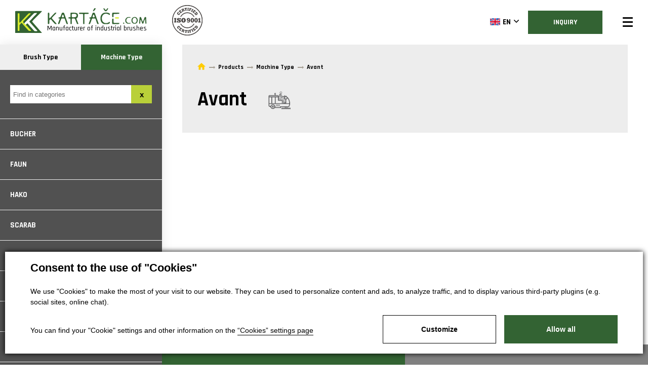

--- FILE ---
content_type: text/html; charset=utf-8
request_url: https://www.kartace.com/en/products/avant-1124
body_size: 16864
content:


<!DOCTYPE html>
<html lang="en">

<head id="ctl00_ctl00____head"><title>
	Avant | Kartáče Souček, s.r.o.
</title>
<meta http-equiv="Content-Type" content="text/html; charset=utf-8" />
<meta name="author" content="Profota BOS" />
<meta name="designer" content="CS Technologies s.r.o.">
<meta name="viewport" content="width=device-width, initial-scale=1, user-scalable=no">
<meta http-equiv="X-UA-Compatible" content="IE=edge" />

<link rel="apple-touch-icon" sizes="180x180" href="/templates/css/Images/favicons/apple-touch-icon.png">
<link rel="icon" type="image/png" sizes="32x32" href="/templates/css/Images/favicons/favicon-32x32.png">
<link rel="icon" type="image/png" sizes="16x16" href="/templates/css/Images/favicons/favicon-16x16.png">
<link rel="manifest" href="/templates/css/Images/favicons/site.webmanifest">
<link rel="mask-icon" href="/templates/css/Images/favicons/safari-pinned-tab.svg" color="#4b751f">
<meta name="msapplication-TileColor" content="#ffffff">
<meta name="theme-color" content="#ffffff">

<link href="https://fonts.googleapis.com/css?family=Staatliches&display=swap&subset=latin-ext" rel="stylesheet">
<link href="https://fonts.googleapis.com/css?family=Rajdhani:300,400,500,600,700&display=swap&subset=latin-ext" rel="stylesheet">
<link rel="stylesheet" href="https://cdnjs.cloudflare.com/ajax/libs/font-awesome/5.11.2/css/all.min.css" integrity="sha256-+N4/V/SbAFiW1MPBCXnfnP9QSN3+Keu+NlB+0ev/YKQ=" crossorigin="anonymous" />



















<meta name="robots" content="index, follow" />
<meta name="google-site-verification" content="-T0x1WoDvlGUMElA0Zeb9V7lFl06oZQUnNWaSSQ-rzA" />
<link href="/ew/62129f58-6367-4cef-89e1-7a4d197a7cb7-en" rel="stylesheet" type="text/css"/>
<link href="/templates/widgets/CookieOptOut/css/CookieOptOut.css?v=1726553122" rel="stylesheet" type="text/css"/>
<link href="/templates/widgets/jquery.light-gallery/css/lightgallery.css" rel="stylesheet" type="text/css"/>
<link href="/templates/widgets/jquery.magnific-popup/jquery.magnific-popup.css" rel="stylesheet" type="text/css"/>
<link href="/templates/widgets/slick/slick.css" rel="stylesheet" type="text/css"/>
<link href="/templates/css/main.min.css?v=1604315416" rel="stylesheet" type="text/css"/>
<link href="/templates/css/Abstracts/animate.css?v=1599828500" rel="stylesheet" type="text/css"/>
<link href="/templates/css/Pages/subpages/subpages.min.css?v=1604067718" rel="stylesheet" type="text/css"/>
<script type="text/javascript">
var dataLayer=dataLayer||[];

</script>
<script src="/ew/pregenerated_content/widget_group_shared.js" type="text/javascript"></script>
<script src="/templates/js/polyfills.js" type="text/javascript"></script>
<script src="/templates/widgets/CookieOptOut/js/CookieOptOut.js?v=1726552996" type="text/javascript"></script>
<script src="/templates/widgets/jquery.light-gallery/js/lightgallery.min.js" type="text/javascript"></script>
<script src="/templates/widgets/jquery.light-gallery/js/lg-fullscreen.min.js" type="text/javascript"></script>
<script src="/templates/widgets/jquery.light-gallery/js/lg-thumbnail.min.js" type="text/javascript"></script>
<script src="/templates/widgets/jquery.light-gallery/js/lg-video.min.js" type="text/javascript"></script>
<script src="/templates/widgets/jquery.imgzoom/jquery.imgzoom.js" type="text/javascript"></script>
<script src="/templates/widgets/snap.svg/snap.svg-min.js" type="text/javascript"></script>
<script src="/templates/js/wow.js?v=1599828152" type="text/javascript"></script>
<script src="/templates/js/main.js" type="text/javascript"></script>
<script src="/templates/widgets/jquery.magnific-popup/jquery.magnific-popup.min.js" type="text/javascript"></script>
<script src="/templates/widgets/jquery.touch-swipe/jquery.touch-swipe-1.6.18.min.js" type="text/javascript"></script>
<script src="/templates/widgets/slick/slick.min.js" type="text/javascript"></script>
<script src="/WebResource.axd?d=x0ZPci5Mn6ZwwRaMD82f3YITTaPl7E83-la_zrAbynE7z74HfDGyKyemaKAGmBXIImQclbLMGhNxrZp53xRLx_ttuyPGOIwa6TlDSnBOtn74XUHqZ1AHD7uAP1Tdq7Sl4ReeI9Rb9PkDuTidcAcEHg2&amp;t=638618264865684146" type="text/javascript"></script>
<script type="text/javascript">
EwCore.applicationPath = "/"; EwCore.lang = "en"; EwCore.masterTemplateName = "main"; EwCore.extendPageContextData({"productsList":{"viewType":"itemsList","listId":"cea40dd1-0198-4d2e-8ff8-8e47e2d1f9f7","list":"Produkty","categoryId":"7011dbe1-d7b9-44e6-954d-782276f173b5","categoryItemId":1124,"categoryObjId":"plc:7011dbe1-d7b9-44e6-954d-782276f173b5","categoryName":"Avant","rootCategoryId":"9f9b8ec2-b376-4784-9500-3cc49410ecc2","rootCategoryItemId":5,"rootCategoryName":"Machine Type","secLvlCategoryId":"7011dbe1-d7b9-44e6-954d-782276f173b5","secLvlCategoryItemId":1124,"secLvlCategoryName":"Avant","categoryPathItemId":"5/1124","categoryPath":"Machine Type/Avant"}});
</script>
<script src="/templates/js/shared.js?v=1726553187" type="text/javascript"></script>
<script src="/templates/js/shared2.js?v=1592556468" type="text/javascript"></script>
<script type="text/javascript">
DataViewState.setStateContextData('default', {})
</script>
<script type="text/javascript">
DataViewManager.setFirstPageUrl(1, "/en/products/avant-1124/1");
DataViewManager.setStateContextData(1, {"sortVariants":{"items":[],"propertyName":"Sort","selected":null,"default":""},"viewVariants":{"items":[],"propertyName":"View","selected":null,"default":""}})

</script>
<script type="text/javascript">

                (function(w,d,s,l,i){w[l]=w[l]||[];w[l].push({'gtm.start':
new Date().getTime(),event:'gtm.js'});var f=d.getElementsByTagName(s)[0],
j=d.createElement(s),dl=l!='dataLayer'?'&l='+l:'';j.async=true;j.src=
'//www.googletagmanager.com/gtm.js?id='+i+dl;f.parentNode.insertBefore(j,f);
})(window,document,'script','dataLayer','GTM-NVLQHS5');


</script>
<meta name="description" content="Avant" /><meta name="keywords" content="avant" /></head>

<body id="ctl00_ctl00_MasterPageBodyTag">
    
    


    


    <div class="inpage_cookieOptOutForm hidden" data-nosnippet="true" style="display: none;">
        

<div id="cookieOptOutForm" class="formSkinDefault cookieOptOutForm" data-show-detailed="0" data-nosnippet="true">
    <div class="cookies-box2" data-nosnippet="true">
        <a class="cookie-button-back" data-hide-possible="true" data-detailed-condition="true" href="javascript:toggleCookieOptOutFormDetail();">Back</a>

        <div data-hide-possible="true" data-detailed-condition="true">
            <div><p class="h1-second">"Cookies" settings</p><p>We use "cookies" to make the most of your visit to our website. They can be used to personalize content and ads, to analyze traffic, and to display various third-party plugins (e.g. social sites, online chat). At the same time, we share information about your use of the site in an anonymized form with our partners in the field of social networks, advertising and web analytics. <a href="http://www.google.com/policies/privacy/partners/" target="_blank">More information can be found here.</a></p></div>
                <div class="cookie-box__card" style="">
        <div class="cookie-card">
            <p class="h2text">Marketing</p><p>Marketing "Cookies" are used to monitor customer behavior on the site. Their goal is to provide relevant and useful advertising for each individual user, making them beneficial to all. (<a href="/pages/cookies/table.aspx#marketing" target="_blank">more</a>)</p>
            <div class="cookie-button-slider__wrapper">
                <label class="cookie-button-slider">
                            <input type="checkbox" data-consent="true" id="ad_storage" />
                    <span class="cookie-slider"></span>
                </label>
            </div>
        </div>
    </div>

                <div class="cookie-box__card" style="">
        <div class="cookie-card">
            <p class="h2text">Statistics</p><p>Statistical "Cookies" help website owners to understand how users behave on their sites by collecting and reporting anonymous data. (<a href="/pages/cookies/table.aspx#analytics" target="_blank">more</a>)</p>
            <div class="cookie-button-slider__wrapper">
                <label class="cookie-button-slider">
                            <input type="checkbox" data-consent="true" id="analytics_storage" />
                    <span class="cookie-slider"></span>
                </label>
            </div>
        </div>
    </div>

                <div class="cookie-box__card" style="">
        <div class="cookie-card">
            <p class="h2text">Technical</p><p>These "Cookies" are indispensable for the functionality of the website and ensure its functioning, for example, when navigating and making user sections available. This site cannot function properly if cookies are not enabled. (<a href="/pages/cookies/table.aspx#necessary" target="_blank">more</a>)</p>
            <div class="cookie-button-slider__wrapper">
                <label class="cookie-button-slider">
                        <input type="checkbox" class="readonly" data-consent="true" id="functionality_storage" onclick="return false;" checked="checked" />
                    <span class="cookie-slider"></span>
                </label>
            </div>
        </div>
    </div>

                <div class="cookie-box__card" style="display:none;">
        <div class="cookie-card">
            <p class="h2text">Personalization</p><p>These "cookies" primarily help to personalize the content, for example, by offering specific products according to the history of your web browsing or according to orders. (<a href="/pages/cookies/table.aspx" target="_blank">more</a>)</p>
            <div class="cookie-button-slider__wrapper">
                <label class="cookie-button-slider">
                        <input type="checkbox" class="readonly" data-consent="true" id="personalization_storage" onclick="return false;" checked="checked" />
                    <span class="cookie-slider"></span>
                </label>
            </div>
        </div>
    </div>

                <div class="cookie-box__card" style="display:none;">
        <div class="cookie-card">
            <p class="h2text">Safety</p><p>Our website does not use security "Cookies". (<a href="/pages/cookies/table.aspx" target="_blank">more</a>)</p>
            <div class="cookie-button-slider__wrapper">
                <label class="cookie-button-slider">
                        <input type="checkbox" class="readonly" data-consent="true" id="security_storage" onclick="return false;" checked="checked" />
                    <span class="cookie-slider"></span>
                </label>
            </div>
        </div>
    </div>

                <div class="cookie-box__card" style="">
        <div class="cookie-card">
            <p class="h2text">User preferences</p><p>It monitors the user's consent to provide user data to Google services for advertising purposes(<a href="/pages/cookies/table.aspx#marketing" target="_blank">more</a>)</p>
            <div class="cookie-button-slider__wrapper">
                <label class="cookie-button-slider">
                            <input type="checkbox" data-consent="true" id="ad_user_data" />
                    <span class="cookie-slider"></span>
                </label>
            </div>
        </div>
    </div>

                <div class="cookie-box__card" style="">
        <div class="cookie-card">
            <p class="h2text">Personalization data</p><p>Monitors user consent to target personalized ads by Google services (products). (<a href="/pages/cookies/table.aspx#marketing" target="_blank">more</a>)</p>
            <div class="cookie-button-slider__wrapper">
                <label class="cookie-button-slider">
                            <input type="checkbox" data-consent="true" id="ad_personalization" />
                    <span class="cookie-slider"></span>
                </label>
            </div>
        </div>
    </div>

        </div>

        <div data-hide-possible="true" data-detailed-condition="false">
            <p class="h1-first">Consent to the use of "Cookies"</p><p>We use "Cookies" to make the most of your visit to our website. They can be used to personalize content and ads, to analyze traffic, and to display various third-party plugins (e.g. social sites, online chat).</p>
        </div>
        <div class="cookies-box__bottom">
            <div class="common__content">
                <p>You can find your "Cookie" settings and other information on the <a href="/pages/cookies/info.aspx?Lang=en" target="_blank">“Cookies” settings page</a></p>
            </div>

            <div class="cookies-box__buttons">
                
                <a class="cookie-button cookie-button--settings" data-hide-possible="true" data-detailed-condition="false" href="javascript:toggleCookieOptOutFormDetail();">Customize</a>
                <a class="cookie-button cookie-button--settings" data-hide-possible="true" data-detailed-condition="true" href="javascript:consentChosen();">Allow selected</a>
                <a class="cookie-button cookie-button--allow" href="javascript: consentAll();">Allow all</a>
            </div>
        </div>
    </div>
</div>
<script>
    var cookieOptOutFormDetailed = document.getElementById('cookieOptOutForm').getAttribute('data-show-detailed') == "1";
    var hideItems = Array.from(document.querySelectorAll('[data-hide-possible="true"]'));
    var consentItems = Array.from(document.querySelectorAll('[data-consent="true"]'));
	handleHideItems();
    function toggleCookieOptOutFormDetail() {
        cookieOptOutFormDetailed = !cookieOptOutFormDetailed;
        handleHideItems();
    }

    function handleHideItems() {
        hideItems.forEach(item => {
            var hasToBeTrue = item.getAttribute('data-detailed-condition') !== "false";
            if ((hasToBeTrue !== false && cookieOptOutFormDetailed !== false) || (hasToBeTrue !== true && cookieOptOutFormDetailed !== true)) {
                item.style.display = "block";
            } else {
                item.style.display = "none";
            }
        });
    }

    function consentChosen() {
        consentItems.forEach(item => {
            cookieOptOutSetConsent(item.id, item.checked ? "1" : "0");
        });
        cookieOptOutPost();
        $.magnificPopup.close();
    }

    function consentAll() {
        cookieOptOutSetConsentAll();
        $.magnificPopup.close();
    }

    window.addEventListener("load", function (event) {
        cookieOptOutLoad();
        //handleHideItems();
    });
</script>


    </div>

    <div class="wrapper">
        <aside class="sidebar">
             

<div class="header__logo header__logo--page">
    <a class="logo-link" href="/en" title="Back to homepage">
        <span class="logo-link__text">Manufacturer of industrial brushes</span>
        <div class="logo-link__svg">
            <div class="logo-image image-svg">

            </div>
            
            <span>Manufacturer of industrial brushes</span>
        </div>
    </a>
    <img class="isoLogo" src="/templates/css/Images/iso.png" />
</div>


            <div data-pp-controller="default">

		<div id="SideMenu" class="partial-panel" data-panel="{}">

		    <button class="sidebar__close menu-toggler"></button>
    <nav class="sidebar_nav">
        <ul class="offer-list-main">
                <li>
                    <input id="mainChoice_2" type="radio" name="mainChoice" value="7d6994ec-917f-4101-a928-da10a06bfeb6"
                           
                           class="mainChoiceInput" data-pp-element="radio"/>
                    <label for="mainChoice_2" class="mainChoice">Brush Type</label>
                </li>
                <li>
                    <input id="mainChoice_5" type="radio" name="mainChoice" value="9f9b8ec2-b376-4784-9500-3cc49410ecc2"
                           checked=checked
                           class="mainChoiceInput" data-pp-element="radio"/>
                    <label for="mainChoice_5" class="mainChoice">Machine Type</label>
                </li>
        </ul>
        
            <div id="searchCategoryBar">
                <input type="text" id="searchCategoryInput" placeholder="Find in categories"
                       name="searchQuery" data-pp-element="param" autocomplete="off" />
                <input type="reset" data-pp-element="reset" id="searchCategoryBtnDel" name="searchCategoryReset" value="x"/>
            </div>

    <ul class="offer-list">
            <li data-id="9f9b8ec2-b376-4784-9500-3cc49410ecc2" class="offer__item hasChilds">
                        <input id="category_153" type="checkbox" data-pp-element="checkbox"
               name="openedCategories" class="offeringHrefInput" value="153" />
        <label for="category_153" class="offeringHref ">

            Bucher
        </label>

            </li>
            <li data-id="9f9b8ec2-b376-4784-9500-3cc49410ecc2" class="offer__item hasChilds">
                        <input id="category_357" type="checkbox" data-pp-element="checkbox"
               name="openedCategories" class="offeringHrefInput" value="357" />
        <label for="category_357" class="offeringHref ">

            Faun
        </label>

            </li>
            <li data-id="9f9b8ec2-b376-4784-9500-3cc49410ecc2" class="offer__item hasChilds">
                        <input id="category_17" type="checkbox" data-pp-element="checkbox"
               name="openedCategories" class="offeringHrefInput" value="17" />
        <label for="category_17" class="offeringHref ">

            Hako
        </label>

            </li>
            <li data-id="9f9b8ec2-b376-4784-9500-3cc49410ecc2" class="offer__item hasChilds">
                        <input id="category_287" type="checkbox" data-pp-element="checkbox"
               name="openedCategories" class="offeringHrefInput" value="287" />
        <label for="category_287" class="offeringHref ">

            Scarab
        </label>

            </li>
            <li data-id="9f9b8ec2-b376-4784-9500-3cc49410ecc2" class="offer__item hasChilds">
                        <input id="category_334" type="checkbox" data-pp-element="checkbox"
               name="openedCategories" class="offeringHrefInput" value="334" />
        <label for="category_334" class="offeringHref ">

            Kobit
        </label>

            </li>
            <li data-id="9f9b8ec2-b376-4784-9500-3cc49410ecc2" class="offer__item hasChilds">
                        <input id="category_474" type="checkbox" data-pp-element="checkbox"
               name="openedCategories" class="offeringHrefInput" value="474" />
        <label for="category_474" class="offeringHref ">

            Bobcat
        </label>

            </li>
            <li data-id="9f9b8ec2-b376-4784-9500-3cc49410ecc2" class="offer__item hasChilds">
                        <input id="category_91" type="checkbox" data-pp-element="checkbox"
               name="openedCategories" class="offeringHrefInput" value="91" />
        <label for="category_91" class="offeringHref ">

            Agrometall
        </label>

            </li>
            <li data-id="9f9b8ec2-b376-4784-9500-3cc49410ecc2" class="offer__item hasChilds">
                        <input id="category_968" type="checkbox" data-pp-element="checkbox"
               name="openedCategories" class="offeringHrefInput" value="968" />
        <label for="category_968" class="offeringHref ">

            Aebi Schmidt
        </label>

            </li>
            <li data-id="9f9b8ec2-b376-4784-9500-3cc49410ecc2" class="offer__item hasChilds">
                        <input id="category_586" type="checkbox" data-pp-element="checkbox"
               name="openedCategories" class="offeringHrefInput" value="586" />
        <label for="category_586" class="offeringHref ">

            Nilfisk
        </label>

            </li>
            <li data-id="9f9b8ec2-b376-4784-9500-3cc49410ecc2" class="offer__item hasChilds">
                        <input id="category_18" type="checkbox" data-pp-element="checkbox"
               name="openedCategories" class="offeringHrefInput" value="18" />
        <label for="category_18" class="offeringHref ">

            Dulevo
        </label>

            </li>
    </ul>
                <input id="offer-list-expand" type="checkbox" data-pp-element="checkbox" name="expanded" value="true" />
                <label for="offer-list-expand">
                    <span class="more">More</span>
                    <span class="less">Less</span>
                </label>
    </nav>




</div>

</div>
            
        </aside>
        <div class="header-print">
    <img src="/templates/css/Images/kartace-new-logo.png" alt="Kartáče.com" />
    <span>Manufacturer of industrial brushes</span>
</div>




        <header class="header" role="banner">
            <div class="header__container">
                <div class="header-navigation__content">
                    <nav class="header-navigation__menu">
                        
<ul class="header-navigation__list">
    <li class="header-navigation__item" style="list-style: none;">
        <a href="/en">
            <img class="home-icon" src="/templates/css/images/home.svg"/>
            
        </a>
    </li>
        <li class="header-navigation__item">
                <a class="header-navigation__link" href="/en/about-us">About us</a>
        </li>
        <li class="header-navigation__item">
                <a href="/en/products/brush-type-2" class="nav-list__link dropdown-toggle" data-toggle="dropdown" role="button" aria-expanded="false">
                    Products <span class="caret"></span>
                </a>
                <ul id="dropdown" class="dropdown-menu dropdown-menu__first-drop hidden" role="menu">
                        <li>
                            <a href="/en/products/brushes-for-roadsweepers-6" class="nav-list__link dropdown-toggle" data-toggle=dropdown6 role=button aria-expanded=false>
                                Brushes for roadsweepers <span class="caret"></span>
                            </a>
                                <ul id="dropdown6" class="dropdown-menu hidden" role="menu">
                                        <li>
                                            <a href="/en/products/gutter-brooms-9">
                                                    <img src="/ew/ew_images/image_of_object?ObjectIdentifier=plc:d458a462-8f25-480b-b3e2-266ada8861cc&amp;Filter=62d92f9f-8991-43ac-9c5f-2e7b76bf09f1&amp;ImageIndex=0" alt="Gutter Brooms"/>
                                                Gutter Brooms
                                            </a>
                                        </li>
                                        <li>
                                            <a href="/en/products/roller-brushes-10">
                                                    <img src="/ew/ew_images/image_of_object?ObjectIdentifier=plc:852aa030-7d39-432a-8287-e6addc562cbf&amp;Filter=62d92f9f-8991-43ac-9c5f-2e7b76bf09f1&amp;ImageIndex=0" alt="Roller Brushes"/>
                                                Roller Brushes
                                            </a>
                                        </li>
                                        <li>
                                            <a href="/en/products/ring-brushes-8">
                                                    <img src="/ew/ew_images/image_of_object?ObjectIdentifier=plc:e0cd0d98-5317-4552-b560-ff48f4748c1d&amp;Filter=62d92f9f-8991-43ac-9c5f-2e7b76bf09f1&amp;ImageIndex=0" alt="Ring Brushes"/>
                                                Ring Brushes
                                            </a>
                                        </li>
                                        <li>
                                            <a href="/en/products/strips-for-roadsweepers-1020">
                                                    <img src="/ew/ew_images/image_of_object?ObjectIdentifier=plc:4bb339e8-a9ae-4d38-8831-c1466dd4e54e&amp;Filter=62d92f9f-8991-43ac-9c5f-2e7b76bf09f1&amp;ImageIndex=0" alt="Strips for roadsweepers"/>
                                                Strips for roadsweepers
                                            </a>
                                        </li>
                                </ul>
                        </li>
                        <li>
                            <a href="/en/products/airport-brushes-7" class="nav-list__link dropdown-toggle" >
                                Airport Brushes <span class="caret"></span>
                            </a>
                        </li>
                        <li>
                            <a href="/en/products/brushes-for-industrial-usage-11" class="nav-list__link dropdown-toggle" data-toggle=dropdown11 role=button aria-expanded=false>
                                Brushes for industrial usage <span class="caret"></span>
                            </a>
                                <ul id="dropdown11" class="dropdown-menu hidden" role="menu">
                                        <li>
                                            <a href="/en/products/full-plastic-strips-15">
                                                    <img src="/ew/ew_images/image_of_object?ObjectIdentifier=plc:dba063a3-66de-41eb-b509-674eedb436b1&amp;Filter=62d92f9f-8991-43ac-9c5f-2e7b76bf09f1&amp;ImageIndex=0" alt="Full plastic strips"/>
                                                Full plastic strips
                                            </a>
                                        </li>
                                        <li>
                                            <a href="/en/products/brushes-for-concrete-industry-1021">
                                                    <img src="/ew/ew_images/image_of_object?ObjectIdentifier=plc:03467f60-4ecf-4f1e-b4b5-fa6c637f7399&amp;Filter=62d92f9f-8991-43ac-9c5f-2e7b76bf09f1&amp;ImageIndex=0" alt="Brushes for concrete industry"/>
                                                Brushes for concrete industry
                                            </a>
                                        </li>
                                        <li>
                                            <a href="/en/products/brushes-for-other-industry-1022">
                                                    <img src="/ew/ew_images/image_of_object?ObjectIdentifier=plc:4d40aa11-5f30-4167-8559-514e1aec8093&amp;Filter=62d92f9f-8991-43ac-9c5f-2e7b76bf09f1&amp;ImageIndex=0" alt="Brushes for other industry"/>
                                                Brushes for other industry
                                            </a>
                                        </li>
                                        <li>
                                            <a href="/en/products/listy-pro-prumyslove-pouziti-1194">
                                                    <img src="/ew/ew_images/image_of_object?ObjectIdentifier=plc:478a5622-09dc-49e8-bf58-96380cf0d300&amp;Filter=62d92f9f-8991-43ac-9c5f-2e7b76bf09f1&amp;ImageIndex=0" alt="Lišty pro průmyslov&#233; použit&#237;"/>
                                                Lišty pro průmyslov&#233; použit&#237;
                                            </a>
                                        </li>
                                        <li>
                                            <a href="/en/products/brushes-for-floor-cleaning-1023">
                                                    <img src="/ew/ew_images/image_of_object?ObjectIdentifier=plc:6cc3170c-3816-4292-b76a-ccfd0ea527a1&amp;Filter=62d92f9f-8991-43ac-9c5f-2e7b76bf09f1&amp;ImageIndex=0" alt="Brushes for floor cleaning"/>
                                                Brushes for floor cleaning
                                            </a>
                                        </li>
                                </ul>
                        </li>
                </ul>
        </li>
        <li class="header-navigation__item">
                <a class="header-navigation__link" href="/en/references">Reference</a>
        </li>
        <li class="header-navigation__item">
                <a class="header-navigation__link" href="/en/news">News</a>
        </li>
        <li class="header-navigation__item">
                <a class="header-navigation__link" href="/en/technical-support">Technical Support</a>
        </li>
        <li class="header-navigation__item">
                <a class="header-navigation__link" href="/contacts">Contact</a>
        </li>
</ul>
                    </nav>
                     
<ul class="mutace-menu">
    <li class="mutace">
        <ul>
                <li class="otherLangs hidden">
                    <a href="/" onclick="EwUtils.setCookie('lang', 'cs')">
                        <img src="/templates/images/cs.svg" />
                        CZ
                    </a>
                </li>
                <li class="otherLangs hidden">
                    <a href="/de" onclick="EwUtils.setCookie('lang', 'de')">
                        <img src="/templates/images/de.svg" />
                        DE
                    </a>
                </li>
                <li class="otherLangs hidden">
                    <a href="/pl" onclick="EwUtils.setCookie('lang', 'pl')">
                        <img src="/templates/images/pl.svg" />
                        PL
                    </a>
                </li>
                <li class="">
                    <a href="/en" onclick="EwUtils.setCookie('lang', 'en')">
                        <img src="/templates/images/en.svg" />
                        EN
                    </a>
                </li>
        </ul>
    </li>
</ul>

                </div>
                
                <a href="javascript:openStyledForm2({ lang: 'en', size: ''})" class="header__button">
                    Inquiry
                </a>
                <button class="menu__btn menu-toggler nav-icon3" id="nav-icon3">
                    <span></span>
                    <span></span>
                    <span></span>
                    <span></span>
                </button>
            </div>
        </header>

        <main class="content" role="main">
            


	


<section role="region" class="content__catalogues">
    <div class="page-container">
        <div class="products__head">
            
<div class="breadcrumbs-box">
	

    <ul class="breadcrumbs">
        <li class="item0">
        <a href="/en" >
            <span>
                    <svg xmlns="http://www.w3.org/2000/svg" width="18" height="18" viewBox="0 0 510 510">
                        <polygon points="204 471.8 204 318.8 306 318.8 306 471.8 433.5 471.8 433.5 267.8 510 267.8 255 38.3 0 267.8 76.5 267.8 76.5 471.8 "/>
                    </svg>
            </span>
        </a>
    </li>
        <li itemscope itemtype="http://data-vocabulary.org/Breadcrumb" class="item1">
        <a itemprop=url>
            <span>
                    <span itemprop=title>
                        <span>Products</span>
                    </span>
            </span>
        </a>
    </li>
        <li itemscope itemtype="http://data-vocabulary.org/Breadcrumb" class="item2">
        <a itemprop=url>
            <span>
                    <span itemprop=title>
                        <span>Machine Type</span>
                    </span>
            </span>
        </a>
    </li>

                <li itemscope itemtype="http://data-vocabulary.org/Breadcrumb" class="item3 last">
        <a href="/en/products/avant-1124" itemprop=url>
            <span itemprop=title>Avant</span>
        </a>
    </li>

    </ul>


</div>
  
            <div class="products-header">
                <div class="products-header__left">
                    <h1>Avant</h1>
                    
                        <img src=" /ew/ew_images/image_of_object?ObjectIdentifier=plc:9f9b8ec2-b376-4784-9500-3cc49410ecc2&Filter=62d92f9f-8991-43ac-9c5f-2e7b76bf09f1&ImageIndex=0&FailImage=4c35a4a9-c61f-433f-9a84-6ce4b9001e14" alt="Avant" />
                    
                        <p></p>
                    
                </div>
                <div class="products-header__right">
                    
                </div>
            </div>

        </div>
        
        <div class="pager">
            


















        </div>
    </div>
</section>






        </main>

        <footer class="footer">
            <div class="footer-content">
                <div class="footer-content__texts">
                    <div class="footer-content__contact">   
<h2>Kartáče Souček, s.r.o. 
</h2>
<ul>
  <li>
    Pardubická 216 
  </li>
  <li>
    500 04 Hradec Králové 4 
  </li>
    <li>
    Czech Republic
  </li>
</ul>
<ul>
  <li>
    <a class="phone-contact" href="tel:+420601246204">+420 601 246 204</a> 
  </li>
  <li>
    <a class="email-contact" href="mailto:kartace@kartace.com">kartace@kartace.com</a> 
  </li>
</ul>
<ul class="social">
<li>
	<a href="https://www.facebook.com/Kartace" target="_blank"><img src="/templates/css/images/facebook.svg" alt="" /></a>
	</li>
	<li>
	<a href="https://www.instagram.com/kartacesoucek" target="_blank"><img src="/templates/css/images/instagram.svg" alt="" /></a>
</li>
<li>
	<a href="https://www.linkedin.com/company/kartace-soucek-s-r-o- " target="_blank"><img style="background: white;
    border-radius: 3px;" src="/templates/css/images/linkedin.svg" alt="" /></a>
	</li>
	
	<li>
	<a href="https://www.youtube.com/channel/UCEW3Jl92uNpWdX8y3gfyxlQ/" target="_blank"><img src="/templates/css/images/youtube.svg" alt="" /></a>
</li>
</ul>
</div>


 <div class="footer-content__menu">
 <h2>For customers 
</h2>
                         <ul class="navigation__footer">
	<li><a href="/en/news">News</a></li>
	<li><a href="/en/technical-support">Technical Support</a></li>
	<li><a href="/ew/dcf3b2e7-4c58-4bc6-9b5c-4f7ba9cd3b9f-en">Download our product catalogue</a></li>
	<li><a href="mailto:kartace@kartace.com?subject=Dealer">Join our network of distributors</a></li>
	<li><a href="/en/information-about-processing-and-protection-of-personal-data">Information about processing and protection of personal data</a></li>
</ul>


                    </div>
                </div>
                <div class="mapouter">
                    <div class="gmap_canvas">
                        <iframe tabindex="0" aria-hidden="false" style="border-top: 0px; border-right: 0px; border-bottom: 0px; border-left: 0px" height="400" src="https://www.google.com/maps/embed?pb=!1m18!1m12!1m3!1d17178.917442327955!2d15.791339856684038!3d50.20486059065217!2m3!1f0!2f0!3f0!3m2!1i1024!2i768!4f13.1!3m3!1m2!1s0x470c2b6e64352387%3A0xbbbe61cc14004cfc!2zS2FydMOhxI1lIFNvdcSNZWssIHMuci5vLg!5e0!3m2!1scs!2scz!4v1599478958505!5m2!1sen!2scz" frameborder="0" width="100%" allowfullscreen="">
</iframe>
                    </div>
                </div>
            </div>
            <div class="copyright">
                <div class="copyright">
    <a href="https://www.cstechnologies.cz/?utm_source=footer&amp;utm_medium=referral&amp;utm_campaign=CS" target="_blank" rel="nofollow">
       <span>Developed by</span>
       <div class="copy-logo">
        <svg xmlns:svg="http://www.w3.org/2000/svg" xmlns="http://www.w3.org/2000/svg" viewBox="0 0 2000 488" version="1.1">
          <path id="path4206" d="M 51.285589,483.16022 C 34.322874,479.05347 16.549112,464.65725 8.791925,448.74161 3.3414576,437.55873 1.6291976,430.37521 1.6291976,418.69147 c 0,-26.50674 14.0488244,-49.13696 37.5000004,-60.40599 9.577736,-4.6024 19.088391,-6.32447 38.500001,-6.97108 34.609541,-1.15286 56.147121,-8.68943 73.137891,-25.5929 7.47589,-7.43748 9.31964,-9.99835 13.70579,-19.0367 2.78735,-5.74375 5.99331,-13.81819 7.12435,-17.94319 2.96447,-10.81162 5.03197,-28.22905 5.03197,-42.39125 0,-14.70639 2.12696,-24.31796 7.73563,-34.95674 4.8416,-9.18377 17.3262,-21.89524 25.98907,-26.46135 11.98564,-6.31751 16.26664,-7.30869 35.67079,-8.25886 27.84846,-1.36366 41.01322,-3.72038 56.2957,-10.07792 32.04902,-13.33245 49.29413,-46.08579 49.30599,-93.646044 0.006,-23.18887 5.63618,-37.92908 19.95888,-52.25178 6.88058,-6.88057 10.19875,-9.34432 17.04394,-12.65513 4.675,-2.2611601 10.975,-4.7126101 14,-5.4476601 8.04793,-1.95557 26.1364,-1.66691 33.5,0.53461 20.99781,6.2778001 37.32228,21.5292301 45.35161,42.3705701 2.39467,6.21571 2.59725,7.95055 2.59725,22.24155 0,14.29099 -0.20258,16.025843 -2.59725,22.241553 -6.52211,16.929131 -17.86663,29.703281 -33.07882,37.247391 -11.36364,5.63552 -20.45613,7.428 -37.92342,7.47617 -24.63728,0.0679 -49.15457,6.3041 -63.57094,16.16974 -7.06399,4.83414 -15.02961,12.63495 -19.26371,18.86515 -11.59571,17.06232 -16.27109,35.07221 -17.91242,69 -1.0015,20.70203 -2.26472,26.20886 -8.64213,37.67421 -4.51041,8.10885 -15.59857,19.44153 -23.62557,24.14658 -11.72051,6.87 -18.20618,8.35937 -40.3346,9.2624 -28.52429,1.16403 -42.16691,4.10716 -59,12.72809 -14.90926,7.63565 -27.51548,21.74846 -34.19235,38.27874 -5.87842,14.5535 -9.30765,35.34175 -9.30765,56.4237 0,19.73622 -5.92442,34.36417 -19.48524,48.11092 -6.73274,6.82504 -9.53436,8.85103 -17.514761,12.66578 -5.225,2.49763 -11.88465,5.02904 -14.79922,5.62536 -7.27284,1.48802 -24.46379,1.21707 -31.54439,-0.49717 z" fill="#ef8737"></path>
          <path id="path4204" d="m 226.6292,483.17062 c -23.68534,-6.19853 -43.29524,-26.39003 -48.54444,-49.98418 -2.28168,-10.25568 -1.60829,-26.19286 1.49762,-35.44483 6.71656,-20.0074 22.43265,-35.72814 42.55642,-42.56898 7.03151,-2.39028 10.2105,-2.80884 26.4904,-3.48784 37.58572,-1.56763 58.48716,-8.24845 75.49322,-24.13024 18.06171,-16.86764 25.80781,-38.77159 27.51773,-77.81294 0.57452,-13.11761 1.39902,-21.30016 2.51906,-25 7.87524,-26.01421 30.21724,-44.94582 56.51462,-47.88795 23.53401,-2.63298 45.15083,6.3435 60.08344,24.94988 9.48158,11.81427 13.83215,24.73015 13.85715,41.13885 0.0195,12.78809 -1.24085,18.39722 -6.68052,29.73173 -8.53649,17.78726 -25.97084,31.62749 -44.8047,35.56814 -3.85,0.80554 -12.4,1.48122 -19,1.50151 -38.3495,0.11788 -67.17091,10.92317 -83.62969,31.35319 -13.26921,16.47086 -19.07912,36.93032 -20.78237,73.18472 -0.70121,14.92535 -1.32771,20.18888 -2.94419,24.73523 -3.89404,10.95199 -8.35038,18.00387 -16.60723,26.27985 -9.07471,9.09574 -19.76957,15.34504 -30.65056,17.90996 -8.04581,1.8966 -25.57442,1.87735 -32.88596,-0.0361 z" fill="#e53935"></path>
          <path id="path4150" d="M 53.129198,308.33319 C 29.304017,302.85842 9.637791,283.73498 3.6148296,260.18543 1.1930836,250.71649 0.9770346,235.73606 3.1391366,227.20171 8.694395,205.27374 25.250822,187.44925 47.353899,179.6005 c 4.472085,-1.58802 9.83706,-2.24876 23.7753,-2.92812 26.70793,-1.30177 40.519211,-3.75319 55.160111,-9.79061 19.01706,-7.842 33.37259,-22.26678 41.03224,-41.23018 5.97495,-14.79249 9.30765,-34.561211 9.30765,-55.210614 0,-22.88216 8.1598,-41.08837 24.5,-54.66459 10.35425,-8.6028101 28.26644,-15.0347801 41.86987,-15.0347801 19.14767,0 39.85271,9.7361201 51.61231,24.2696201 10.20174,12.60816 14.98826,26.25415 14.98826,42.73038 0,11.51679 -1.91547,20.190583 -6.51976,29.523283 -6.57318,13.323581 -17.14607,23.817991 -31.00513,30.774981 -9.05104,4.54346 -15.77453,5.75522 -36.94555,6.6586 -21.22441,0.90567 -30.86356,2.42196 -44.09589,6.93651 -12.79457,4.36521 -20.91975,9.43743 -30.46181,19.0161 -17.34934,17.4159 -24.19054,38.03457 -25.89561,78.04675 -0.68378,16.04576 -1.13474,19.53182 -3.34767,25.87838 -3.6317,10.4155 -8.14859,17.54782 -16.23259,25.63183 -13.0333,13.03329 -25.759341,18.50652 -44.466431,19.12418 -7.5122,0.24804 -13.58059,-0.0984 -17.500001,-0.99903 z" fill="#f4bd38"></path>
          <path d="m 1779.6291,172.74161 0,-12 6.5,0 6.5,0 0,12 0,12 -6.5,0 -6.5,0 0,-12 z m 158.3325,187.1891 c -9.3862,-3.31657 -16.2451,-10.13052 -19.0187,-18.89401 -0.9381,-2.96372 -1.7209,-10.61947 -2.0496,-20.04509 l -0.5319,-15.25 6.5034,0 6.5034,0 0.4785,13.25 c 0.6442,17.84094 2.9659,23.1435 12.2824,28.05213 6.0828,3.20485 18.4218,3.04431 24.4613,-0.31826 2.4537,-1.36613 5.4651,-3.97413 6.6919,-5.79555 4.8429,-7.19009 5.654,-24.80968 1.5102,-32.80763 -2.2711,-4.38343 -10.7551,-12.83669 -26.1662,-26.07141 -5.7765,-4.96078 -12.1372,-10.8287 -14.1348,-13.03983 -8.9612,-9.91896 -12.3693,-20.29547 -11.6401,-35.43984 0.9538,-19.80746 9.6016,-28.81137 29.2777,-30.48326 11.7814,-1.00108 22.9209,2.22555 28.6964,8.31207 5.6055,5.90741 7.2222,11.54445 7.6262,26.59158 l 0.3692,13.75 -6.4461,0 -6.4461,0 -0.5895,-10.75 c -0.3243,-5.9125 -1.1291,-12.325 -1.7884,-14.25 -2.521,-7.36057 -8.194,-11 -17.1462,-11 -9.6419,0 -15.0078,2.75065 -18.532,9.5 -2.4625,4.71596 -2.1303,18.73268 0.5894,24.86653 2.5687,5.79331 12.545,15.9522 29.6323,30.17448 18.8733,15.7089 22.8599,23.11337 22.8599,42.45899 0,18.8472 -4.8199,28.93611 -16.7172,34.99189 -6.6194,3.36933 -7.371,3.5183 -19,3.76563 -9.6544,0.20534 -13.155,-0.11247 -17.2754,-1.56842 z m -78.2487,-157.07719 c -1.1292,-0.005 -2.2889,0.0186 -3.4785,0.0723 -14.4295,0.65044 -23.5826,5.91795 -29.0567,16.7207 -4.3953,8.67411 -4.7016,13.36642 -4.3652,67.09571 0.3146,50.24 0.3292,50.52574 2.6152,55.5 3.8323,8.33882 12.4636,15.89697 21.2012,18.56445 1.375,0.41977 6.871,0.80231 12.2129,0.84961 12.103,0.10711 19.0361,-2.19706 25.8789,-8.59766 7.7928,-7.28931 9.3008,-12.02593 9.7246,-30.5664 l 0.3594,-15.75 -6.5879,0 -6.5879,0 0,11.96093 c 0,9.60988 -0.4025,13.0414 -2.0488,17.44141 -3.617,9.66744 -11.0573,14.14101 -22.3203,13.42383 -8.0859,-0.51487 -13.3953,-3.3229 -16.8633,-8.91797 -3.9263,-6.33438 -4.7676,-12.60157 -4.7676,-35.54492 l 0,-20.36328 29.5703,0 29.5703,0 -0.3515,-27.75 c -0.3034,-23.90539 -0.608,-28.44272 -2.1953,-32.75 -5.3613,-14.5483 -15.5714,-21.30763 -32.5098,-21.38867 z m -1.9102,11.9707 c 6.2848,-0.18826 12.6877,1.87214 16.5274,6.04883 1.2106,1.3169 3.2353,4.63771 4.498,7.38086 2.1514,4.67356 2.2989,6.24732 2.2989,24.98828 l 0,0 0,20 -22.0644,0.26758 c -12.1356,0.14775 -22.3731,-0.0391 -22.75,-0.41602 -1.1088,-1.10885 -0.7834,-31.45136 0.4062,-37.88672 1.357,-7.34053 3.9082,-12.44488 7.8965,-15.80078 3.4813,-2.92937 8.2974,-4.43561 13.1855,-4.58203 z m -78.1736,67.91739 0,-79 6.5,0 6.5,0 0,79 0,79 -6.5,0 -6.5,0 0,-79 z m -256,-32 0,-111 7,0 7,0 0,111 0,111 -7,0 -7,0 0,-111 z m -205,32 0,-79 6.5,0 6.5,0 0,7.197 0,7.19701 3.0186,-4.10473 c 6.2193,-8.45682 16.8749,-12.92338 28.7959,-12.07044 11.7319,0.83941 20.1991,6.26792 24.5974,15.76994 2.0454,4.41907 2.0937,5.93595 2.3643,74.26122 l 0.2762,69.75 -6.4927,0 -6.4927,0 -0.2835,-67.25 -0.2835,-67.25 -2.7359,-4.65395 c -8.0401,-13.67696 -30.8415,-11.1012 -39.7862,4.49444 l -2.9591,5.15951 -0.01,64.75 -0.01,64.75 -6.5,0 -6.5,0 0,-79 z m -105,-32 0,-111 6.5,0 6.5,0 0,37.5 c 0,20.625 0.2872,37.5 0.6382,37.5 0.351,0 2.6344,-1.8401 5.0743,-4.08911 7.1666,-6.60598 12.1764,-8.4119 23.2875,-8.39462 7.9618,0.0124 10.2792,0.39915 14.3127,2.38883 6.3626,3.13866 10.4561,7.37792 13.6043,14.08881 l 2.583,5.50609 0.289,68.75 0.2889,68.75 -7.0389,0 -7.039,0 0,-63.8185 c 0,-70.89115 -0.044,-71.42543 -6.3943,-77.77577 -5.2569,-5.25697 -12.433,-6.5371 -21.5192,-3.83879 -7.1518,2.12388 -13.4035,7.99157 -16.0496,15.06389 -1.9694,5.26369 -2.0369,7.51514 -2.0369,67.90668 l 0,62.46249 -6.5,0 -6.5,0 0,-111 z m -164.5002,-47.49942 c -11.0979,0 -12.4253,0.20849 -17.6601,2.77929 -10.5345,5.17328 -16.0648,13.63845 -17.9219,27.4375 -1.4903,11.07396 -0.6988,100.46719 0.9336,105.45899 3.0662,9.37615 12.1101,18.1369 22.0117,21.32031 6.087,1.95496 21.7553,1.36781 28.625,-1.07422 6.9904,-2.48495 14.5365,-10.23745 17.4746,-17.95312 1.8404,-4.83294 2.3711,-8.68093 2.791,-20.21875 l 0.5176,-14.25 -7.1367,0 -7.1387,0 0,12.75 c -0.01,11.32199 -0.2768,13.32326 -2.3926,17.86719 -4.0682,8.73712 -12.7288,13.22081 -23.0469,11.93164 -9.3671,-1.17034 -16.1396,-6.80793 -18.5351,-15.43164 -0.5527,-1.98971 -1.0098,-14.07969 -1.0098,-26.86719 l -0.01,-23.25 29.5,0 29.5,0 -0.01,-19.25 c -0.017,-39.16844 -3.8534,-51.11572 -18.7676,-58.43946 -5.3091,-2.60709 -6.5949,-2.81054 -17.7246,-2.81054 z m -0.4082,11.63476 c 6.3708,-0.12265 11.4096,1.76747 15.2559,5.71485 6.4204,6.5892 7.0446,9.26702 7.4589,31.90039 l 0.3711,20.25 -22.6601,0 -22.6621,0 0.3222,-20.78125 c 0.3104,-20.00871 0.4174,-20.96739 2.877,-25.74219 3.4275,-6.65363 8.8846,-10.40847 16.2246,-11.16602 0.9649,-0.0996 1.9024,-0.15826 2.8125,-0.17578 z m -107.0915,42.86466 0,-104 -19,0 -19,0 0,-7 0,-7 46.5,0 46.49994,0 0,7 0,7 -19.4999,0 -19.5,0 0,104 0,104 -8.00004,0 -8,0 0,-104 z m 664.9997,-54.99942 c -16.3637,0 -28.1368,6.43856 -34.166,18.68554 l -3.334,6.77149 0,55.02148 0,55.02149 2.3633,5.22656 c 4.0435,8.94349 13.6159,16.0891 24.4062,18.21875 18.2373,3.59945 34.7202,-3.67436 42.1739,-18.61133 4.179,-8.37448 4.7136,-16.71535 4.3535,-67.83398 -0.3295,-46.77377 -0.3423,-47.02912 -2.707,-52.94141 -5.1678,-12.92046 -16.3991,-19.55859 -33.0899,-19.55859 z m 0.7969,13.10937 c 8.9986,0.13755 15.9433,4.90396 19.2012,13.61133 1.9005,5.07937 2.0019,7.78007 2.0019,52.7793 0,44.99923 -0.1014,47.69797 -2.0019,52.77734 -2.1301,5.69318 -5.4742,9.4734 -10.7227,12.12109 -1.7737,0.89479 -5.8237,1.84327 -9,2.10743 -11.1437,0.92678 -19.6029,-4.19797 -23.002,-13.93164 -1.5994,-4.5802 -1.7734,-9.66146 -1.7734,-52.07422 0,-43.18401 0.1502,-47.43186 1.8535,-52.32031 2.4164,-6.93535 7.2242,-11.67984 13.8203,-13.63868 3.3959,-1.00844 6.6235,-1.47749 9.6231,-1.43164 z m -148.1953,-12.60937 c -10.9846,0 -12.6191,0.24267 -17.7207,2.63476 -7.6178,3.57189 -13.2679,8.91652 -16.6016,15.70508 l -2.7793,5.66016 -0.2832,53.8789 c -0.3141,59.72815 -0.2426,60.52919 6.043,68.70118 3.8733,5.03567 12.1269,9.90336 19.7207,11.62695 7.2955,1.65592 18.4398,0.85457 25.6465,-1.8418 7.7604,-2.90353 15.223,-10.33673 18.4687,-18.39648 l 2.4043,-5.96875 0.2852,-52.37696 c 0.3145,-57.96191 0.2832,-58.31633 -6.0254,-67.74023 -2.5274,-3.77546 -4.8073,-5.6542 -10.1582,-8.375 -6.7602,-3.43741 -7.1429,-3.50781 -19,-3.50781 z m -1.1035,12.67383 c 2.3927,-0.0709 4.8054,0.16788 7.125,0.75195 6.7687,1.7044 10.2615,4.59723 13.2558,10.98242 l 2.6211,5.5918 0,49 0,49 -2.6601,5.67578 c -3.0239,6.45029 -7.6496,10.11273 -14.8399,11.75 -5.7771,1.31547 -8.5315,1.24262 -13.6601,-0.36133 -6.1444,-1.92165 -9.8173,-4.9536 -12.4727,-10.29883 l -2.3672,-4.76562 -0.2969,-46.79492 c -0.3237,-51.13262 0.047,-55.40995 5.3848,-62.40821 3.7384,-4.90122 10.732,-7.91026 17.9102,-8.12304 z m -320.6277,145.32301 c -10.5647,-3.39511 -18.7577,-11.90233 -22.1479,-22.99742 -0.8969,-2.93507 -1.2223,-18.01002 -1.2223,-56.62302 l 0,-52.62302 4,-7.87698 c 4.5646,-8.9889 9.6441,-13.20017 19.3112,-16.01047 8.7504,-2.5438 22.9778,-1.52469 30.5438,2.18785 13.1869,6.47068 18.5587,19.64841 18.6272,45.69564 l 0.018,6.75 -6.8842,0 -6.8841,0 -0.4197,-13.25 c -0.3356,-10.59732 -0.8299,-14.15091 -2.4689,-17.75 -4.0535,-8.90124 -10.8425,-13.30425 -20.4245,-13.2464 -10.0016,0.0604 -17.0567,5.36262 -20.5779,15.46536 -1.6821,4.82596 -1.8407,9.15879 -1.8407,50.28104 0,41.14368 0.163,45.5915 1.9023,51.90226 3.2106,11.64962 10.1424,16.59774 23.2518,16.59774 10.3171,0 17.6965,-5.40206 20.3299,-14.88237 0.5527,-1.9897 1.0074,-10.25513 1.0104,-18.36763 l 0.01,-14.75 7.0971,0 7.0972,0 -0.3667,17.75 c -0.3501,16.94902 -0.4935,18.02645 -3.1781,23.87611 -3.4911,7.60717 -8.3852,12.46365 -16.1191,15.99549 -4.9804,2.27434 -7.632,2.77896 -16,3.04491 -6.9195,0.21991 -11.4663,-0.14267 -14.6602,-1.16909 z m -484.61894,1.98612 c -16.81222,-3.65218 -28.98402,-16.25597 -32.23045,-33.37436 -0.63354,-3.34061 -1.02071,-32.03897 -1.02071,-75.6577 0,-77.12605 0.17265,-79.81242 5.91867,-92.09137 7.59616,-16.23264 21.85662,-24.36011 42.74221,-24.36011 11.5519,0 18.23591,1.37238 25.60746,5.25781 15.99514,8.43077 20.73166,21.27067 20.73166,56.20003 l 0,20.54216 -14.5,0 -14.5,0 0,-19.8185 c 0,-22.12462 -1.02875,-27.94251 -5.72649,-32.38519 -5.4742,-5.17697 -16.02584,-5.9666 -22.90638,-1.71419 -1.80848,1.1177 -4.24475,4.06327 -5.54618,6.70559 l -2.32095,4.71229 0,74.5 c 0,72.52151 0.0531,74.60451 2,78.43547 2.98002,5.86388 6.39656,7.89948 14.07952,8.3887 4.8496,0.3088 7.58652,-0.0462 10.50629,-1.36286 8.32861,-3.75569 9.89576,-10.74956 9.90664,-44.21131 l 0.008,-23.25 14.59229,0 14.59228,0 -0.41639,28.25 c -0.38444,26.08264 -0.59188,28.78705 -2.70382,35.25 -5.62696,17.21958 -15.58662,26.5949 -31.93329,30.05975 -8.20684,1.73952 -18.65787,1.70989 -26.87991,-0.0762 z m 110.24884,1.1669 c -7.37216,-1.9144 -12.57853,-4.9271 -17.22391,-9.96674 -9.55242,-10.36316 -11.23525,-17.8267 -11.25873,-49.9337 l -0.0174,-23.75 13.5,0 13.5,0 0,23.3185 c 0,26.89506 0.89244,32.04459 6.20962,35.83076 4.30515,3.06554 12.48615,3.19939 16.46439,0.26937 4.98294,-3.66998 6.41805,-9.88879 5.98122,-25.91863 -0.57362,-21.04948 -2.88572,-26.43261 -26.41486,-61.5 -13.15796,-19.61038 -22.00203,-36.3029 -24.90165,-47 -1.32298,-4.88066 -1.75554,-10.23695 -1.7363,-21.5 0.0221,-12.92638 0.32845,-15.8184 2.21626,-20.92009 4.62833,-12.50782 10.8238,-19.68432 21.06131,-24.39626 4.8133,-2.21538 7.35637,-2.64612 17.71643,-3.00077 14.02064,-0.47996 20.27111,0.87152 28.01941,6.05841 3.77372,2.52621 5.65651,4.80865 8.37606,10.15403 l 3.50811,6.89532 0.32257,26.85468 0.32257,26.85468 -13.57257,0 -13.57257,0 0,-23.04966 c 0,-25.05272 -0.44353,-27.4645 -5.47206,-29.75565 -3.93051,-1.79087 -9.6191,-1.43647 -13.33812,0.83094 -5.24487,3.19772 -6.6546,7.65908 -6.62762,20.97437 0.0387,19.1017 2.7116,25.35073 25.51161,59.64397 8.266,12.4328 16.74242,26.03654 18.8365,30.23056 7.08665,14.19312 10.08969,26.5007 10.08969,41.35129 0,24.1853 -8.97482,42.42944 -24.26569,49.32762 -5.40963,2.44046 -7.68939,2.85105 -17.23431,3.10395 -6.74287,0.17865 -12.93506,-0.21105 -16,-1.00695 z M 1706.1289,202.375 c -7.187,-0.0111 -10.0072,0.43599 -14,2.22461 -6.4975,2.91065 -11.803,8.16245 -14.6875,14.53516 -2.3086,5.10042 -2.3124,5.17984 -2.6191,58.10742 -0.3259,56.25259 -0.035,60.93023 4.3222,69.52929 2.8606,5.64523 8.9263,11.27443 14.1035,13.0879 2.1344,0.74764 7.7059,1.36509 12.3809,1.37109 7.128,0.01 9.3877,-0.41252 14,-2.61524 3.025,-1.44469 7.075,-4.2434 9,-6.21875 1.925,-1.97536 3.8802,-3.60554 4.3457,-3.62304 1.4375,-0.0539 0.1241,43.92408 -1.4473,48.46094 -3.0657,8.85103 -12.5993,14.52677 -24.3261,14.48437 -12.3516,-0.0447 -20.5723,-7.28782 -20.5723,-18.12695 l 0,-2.84961 -6.9844,0 -6.9843,0 0.6054,6.25 c 1.3638,14.08277 7.8548,21.90573 21.8633,26.34765 5.6812,1.80146 19.1055,1.70432 25.5684,-0.18554 11.0294,-3.22516 19.0421,-10.34428 23.289,-20.69141 2.1331,-5.19709 2.1433,-5.66174 2.416,-102.4707 l 0.2754,-97.25 -6.5254,0 -6.5234,0 0,6.64453 0,6.64453 -5.3672,-5.07617 c -7.538,-7.12904 -11.2399,-8.56328 -22.1328,-8.58008 z m 3,11.94922 c 9.571,0.0115 16.51,4.63512 21.6406,14.41797 l 2.3594,4.5 0.2891,45.35937 c 0.3215,50.48553 0.2072,51.58689 -6.2032,60.25782 -2.196,2.97043 -5.2968,5.55648 -8.6953,7.25 -13.2666,6.61101 -26.6316,0.61937 -29.8164,-13.36719 -0.6175,-2.71167 -1.0338,-22.79767 -1.0488,-50.54102 -0.02,-38.31636 0.234,-47.03315 1.5176,-51.96094 2.863,-10.99185 9.0533,-15.92911 19.957,-15.91601 z m 280.5002,206.91739 0,-4.5 4.5,0 4.5,0 0,4.5 0,4.5 -4.5,0 -4.5,0 0,-4.5 z m -89,0 0,-4.5 5,0 5,0 0,4.5 0,4.5 -5,0 -5,0 0,-4.5 z m -34,-16 0,-20.5 4,0 c 2.8889,0 4,0.41667 4,1.5 0,1.96804 0.8021,1.89512 5.5,-0.5 2.5849,-1.31786 5.8972,-2 9.7114,-2 l 5.7886,0 0,4.01182 0,4.01182 -3.792,-0.60637 c -5.2232,-0.83523 -11.6838,1.10083 -14.1544,4.24169 -1.8472,2.34836 -2.0536,4.00428 -2.0536,16.4759 l 0,13.86514 -4.5,0 -4.5,0 0,-20.5 z m -24,16 0,-4.5 4.5,0 4.5,0 0,4.5 0,4.5 -4.5,0 -4.5,0 0,-4.5 z m 105.7205,-37.39005 c -8.443,0.0874 -14.0176,2.24614 -19.2168,7.25391 -11.3209,10.90397 -6.9032,29.25978 8.2031,34.08008 3.2074,1.02346 7.77,1.43669 13.793,1.25 7.7709,-0.24088 9.7368,-0.68074 14.3926,-3.22266 7.9261,-4.32739 10.6074,-8.89391 10.6074,-18.0625 0,-6.43066 -0.3358,-7.71306 -3.0098,-11.51758 -4.393,-6.25058 -10.6725,-9.1549 -20.9687,-9.69531 -1.3305,-0.0698 -2.5947,-0.0984 -3.8008,-0.0859 z m 0.8672,6.44532 c 14.6123,-0.32855 24.6395,12.89049 15.7187,23.49218 -1.3877,1.64922 -3.3675,3.44922 -4.4003,4.00196 -5.3846,2.88176 -15.7005,2.75806 -21.4082,-0.25782 -12.9058,-6.81939 -9.5198,-23.47683 5.4238,-26.68164 1.5938,-0.34181 3.1544,-0.5207 4.666,-0.55468 z m -158.5914,34.57536 c -5.7116,-1.82832 -10.9963,-4.78275 -10.9963,-6.14744 0,-0.43273 1.3674,-1.65259 3.0387,-2.71078 l 3.0388,-1.924 5.3449,2.69604 c 10.1686,5.12915 25.7129,4.731 29.3046,-0.75061 1.6216,-2.47484 1.5884,-2.62577 -1.0828,-4.92347 -1.5157,-1.30371 -3.7431,-2.38198 -4.95,-2.39617 -6.8956,-0.0811 -22.1142,-2.12283 -25.0897,-3.36609 -3.5881,-1.49919 -6.6045,-5.88746 -6.6045,-9.60811 0,-4.13638 3.0322,-8.12564 7.821,-10.28969 3.7372,-1.6888 6.6919,-2.12131 14.679,-2.14868 10.4877,-0.0359 17.6262,1.65697 22.3696,5.305 l 2.3696,1.82241 -3.4336,2.12206 -3.4335,2.12207 -4.3254,-2.14003 c -6.0864,-3.01133 -18.2384,-3.59386 -23.0438,-1.10465 -1.9233,0.99633 -3.6384,2.5706 -3.8111,3.49838 -0.5652,3.0352 3.8775,4.66945 15.8082,5.81501 6.325,0.60731 12.9555,1.56291 14.7344,2.12355 4.5939,1.44783 7.2656,5.26277 7.2656,10.37457 0,5.22442 -2.7654,9.03486 -8.4214,11.60367 -5.5683,2.52901 -22.7189,2.54413 -30.5823,0.027 z" fill="#000" id="path4146"></path>
        </svg>
        </div>
    </a>
</div>

<br/>
<a href="/pages/cookies/info.aspx?Lang=en">Nastavení soukromí</a>
            </div>
        </footer>
    </div>

    
    
    <script>
	PartialPanels.processPanelReloads();

</script>
</body>

</html>



--- FILE ---
content_type: text/css
request_url: https://www.kartace.com/templates/css/main.min.css?v=1604315416
body_size: 7394
content:
*,*::before,*::after{box-sizing:border-box;}.wrapper{overflow:hidden;background:#fff;min-height:100vh;position:relative;padding:6rem 0 0 0;max-width:192rem;margin:0 auto;box-shadow:0 0 5px 0 #eee;}@media only screen and (max-width:768px){.wrapper{padding:6rem 0 0 0;}}@media only screen and (min-width:769px){.wrapper{padding:8.8rem 0 0 0;}}@media only screen and (min-width:1201px){.wrapper{padding:8.8rem 0 0 32rem;}}article,aside,figcaption,figure,footer,header,hgroup,main,nav,section{display:block;}html{font-family:sans-serif;font-size:10px;-webkit-font-smoothing:antialiased;-webkit-text-size-adjust:100%;-webkit-tap-highlight-color:transparent;}body{font-family:"Rajdhani",sans-serif;line-height:1;margin:0;padding:0;}p{font-size:1.6rem;margin:0 0 2rem 0;line-height:1.5;}h1{font-size:4rem;margin:0 0 2rem 0;color:#000;}h2{font-size:3.6rem;margin:0 0 2rem 0;color:#000;}h3{font-size:2.6rem;margin:0 0 2rem 0;color:#000;}.hidden{display:none !important;}.overflow-hidden{overflow-y:hidden;width:100%;}.text-center{text-align:center;}.cleaner{clear:both;height:0;line-height:0;font-size:0;}.text-default{font-size:1.6rem;line-height:1.6;color:#282828;padding:2rem 4rem;}.text-default h1{font-size:3rem;margin:0 0 2rem 0;line-height:1.1;font-weight:bold;color:#000;}@media only screen and (min-width:768px){.text-default h1{font-size:3.6rem;margin:0 0 3rem 0;}}@media only screen and (min-width:991px){.text-default h1{font-size:3.8rem;margin:0 0 4rem 0;}}.text-default h2{margin:0 0 2rem 0;font-weight:bold;line-height:1.1;font-size:2.4rem;color:#fc0;}@media only screen and (min-width:768px){.text-default h2{margin:0 0 2rem 0;font-size:2.8rem;}}.text-default h3{margin:1rem 0;font-weight:bold;line-height:1.1;font-size:1.8rem;color:#0041b9;}@media only screen and (min-width:768px){.text-default h3{margin:0 0 1.5rem 0;font-size:2rem;}}.text-default a:not(.btn){color:#fc0;background:linear-gradient(to bottom,#fc0 0%,#fc0 100%);background-position:0 100%;background-repeat:repeat-x;background-size:.2rem .2rem;text-decoration:none;transition:background-size .4s;}.text-default a:not(.btn):hover{background-size:.2rem 5rem;color:#fff;}.text-default ul{list-style:none;margin:0 0 3rem;padding:0;}.text-default ul li{margin:0 0 .5rem 0;padding:0 0 0 1.5rem;position:relative;}.text-default ul li:before{content:"";width:.7rem;height:.2rem;background:#aaa;position:absolute;left:0;top:1.2rem;}.text-default p{margin:0 0 3rem 0;}.text-default img{max-width:100%;}.text-default table{width:100%;margin:0 0 3rem 0;border-collapse:collapse;border-spacing:0;}.text-default table thead tr td{background:#0041b9;color:#fff;font-weight:bold;line-height:1.2;padding:1.2rem .7rem;font-size:1.4rem;text-transform:uppercase;}.text-default table tbody tr td,.text-default table tbody tr th{text-align:left;font-weight:normal;line-height:1.2;padding:.5rem .7rem;color:#282828;border:.1rem solid #eee;}.text-default table tbody tr:nth-child(2n+1) td,.text-default table tbody tr:nth-child(2n+1) th{background:#f7f7f7;}*,*::before,*::after{box-sizing:border-box;}.wrapper{overflow:hidden;background:#fff;min-height:100vh;position:relative;padding:6rem 0 0 0;max-width:192rem;margin:0 auto;box-shadow:0 0 5px 0 #eee;}@media only screen and (max-width:768px){.wrapper{padding:6rem 0 0 0;}}@media only screen and (min-width:769px){.wrapper{padding:8.8rem 0 0 0;}}@media only screen and (min-width:1201px){.wrapper{padding:8.8rem 0 0 32rem;}}article,aside,figcaption,figure,footer,header,hgroup,main,nav,section{display:block;}html{font-family:sans-serif;font-size:10px;-webkit-font-smoothing:antialiased;-webkit-text-size-adjust:100%;-webkit-tap-highlight-color:transparent;}body{font-family:"Rajdhani",sans-serif;line-height:1;margin:0;padding:0;}p{font-size:1.6rem;margin:0 0 2rem 0;line-height:1.5;}h1{font-size:4rem;margin:0 0 2rem 0;color:#000;}h2{font-size:3.6rem;margin:0 0 2rem 0;color:#000;}h3{font-size:2.6rem;margin:0 0 2rem 0;color:#000;}.hidden{display:none !important;}.overflow-hidden{overflow-y:hidden;width:100%;}.text-center{text-align:center;}.cleaner{clear:both;height:0;line-height:0;font-size:0;}.text-default{font-size:1.6rem;line-height:1.6;color:#282828;padding:2rem 4rem;}.text-default h1{font-size:3rem;margin:0 0 2rem 0;line-height:1.1;font-weight:bold;color:#000;}@media only screen and (min-width:768px){.text-default h1{font-size:3.6rem;margin:0 0 3rem 0;}}@media only screen and (min-width:991px){.text-default h1{font-size:3.8rem;margin:0 0 4rem 0;}}.text-default h2{margin:0 0 2rem 0;font-weight:bold;line-height:1.1;font-size:2.4rem;color:#fc0;}@media only screen and (min-width:768px){.text-default h2{margin:0 0 2rem 0;font-size:2.8rem;}}.text-default h3{margin:1rem 0;font-weight:bold;line-height:1.1;font-size:1.8rem;color:#0041b9;}@media only screen and (min-width:768px){.text-default h3{margin:0 0 1.5rem 0;font-size:2rem;}}.text-default a:not(.btn){color:#fc0;background:linear-gradient(to bottom,#fc0 0%,#fc0 100%);background-position:0 100%;background-repeat:repeat-x;background-size:.2rem .2rem;text-decoration:none;transition:background-size .4s;}.text-default a:not(.btn):hover{background-size:.2rem 5rem;color:#fff;}.text-default ul{list-style:none;margin:0 0 3rem;padding:0;}.text-default ul li{margin:0 0 .5rem 0;padding:0 0 0 1.5rem;position:relative;}.text-default ul li:before{content:"";width:.7rem;height:.2rem;background:#aaa;position:absolute;left:0;top:1.2rem;}.text-default p{margin:0 0 3rem 0;}.text-default img{max-width:100%;}.text-default table{width:100%;margin:0 0 3rem 0;border-collapse:collapse;border-spacing:0;}.text-default table thead tr td{background:#0041b9;color:#fff;font-weight:bold;line-height:1.2;padding:1.2rem .7rem;font-size:1.4rem;text-transform:uppercase;}.text-default table tbody tr td,.text-default table tbody tr th{text-align:left;font-weight:normal;line-height:1.2;padding:.5rem .7rem;color:#282828;border:.1rem solid #eee;}.text-default table tbody tr:nth-child(2n+1) td,.text-default table tbody tr:nth-child(2n+1) th{background:#f7f7f7;}.formSkinDefault .form-title{color:#fff;font-weight:bold;font-size:2.5rem;margin:0 0 1.5rem 0;text-align:center;}.formSkinDefault .form-text{color:#000;font-weight:400;font-size:1.6rem;margin:0 0 4.5rem 0;text-align:center;line-height:1.5;}.formSkinDefault .formField{position:relative;margin:0 0 1rem 0;display:flex;flex-wrap:wrap;width:100%;}.formSkinDefault .formField .label{width:30%;text-align:left;padding:0;}.formSkinDefault .formField .label label{display:block;padding:1rem 0;font-size:1.4rem;color:#000;white-space:pre-wrap;margin:0;}@media(max-width:767px){.formSkinDefault .formField .label{width:40%;}}@media(max-width:549px){.formSkinDefault .formField .label{width:100%;}.formSkinDefault .formField .label label{padding:0 0 .5rem 0;}}.formSkinDefault .formField .edit{position:relative;width:70%;}@media(max-width:767px){.formSkinDefault .formField .edit{width:60%;}}@media(max-width:549px){.formSkinDefault .formField .edit{width:100%;}}.formSkinDefault .formField .edit input{font-family:"Rajdhani",sans-serif;display:block;padding:1rem;border:none;border:.1rem solid #ccc;background:#fff;margin:0;width:100%;color:#000;border-radius:0;font-size:1.4rem;outline:none;}.formSkinDefault .formField .edit input:focus{background-color:#fffef4;color:#000;}.formSkinDefault .formField .edit input[readonly]{background:#eee;color:#666;}.formSkinDefault .formField .edit input.error{border-color:#f00;}.formSkinDefault .formField .edit textarea{font-family:"Rajdhani",sans-serif;resize:none;border:.1rem solid #ccc;background:#fff;margin:0;width:100%;height:100px;padding:1rem;color:#000;border-radius:0;font-size:1.4rem;outline:none;}.formSkinDefault .formField .edit textarea:focus{background-color:#fffef4;color:#000;}.formSkinDefault .formField .edit textarea.error{border-color:#f00;}.formSkinDefault .formField .edit select{font-family:"Rajdhani",sans-serif;display:block;padding:1rem;border:.1rem solid #ccc;background:#fff;margin:0;width:100%;border-radius:0;font-size:1.4rem;}.formSkinDefault .formField [data-label-for].val_required::after{content:' *';color:#f00;}.formSkinDefault .formField span.error{position:absolute;left:1rem;top:3.4rem;color:#fff;padding:.5rem 1rem .5rem .5rem;z-index:100;border:1px solid #ccc;background-color:#333;display:none;}.formSkinDefault .formField:hover span.error{display:block;}.formSkinDefault .editButton{text-align:center;}.formSkinDefault .editButton input{font-family:"Rajdhani",sans-serif;display:inline-block;font-weight:bold;font-size:1.4rem;background:#336333;border:none;color:#000;line-height:1.2;padding:1.5rem 4.5rem;text-decoration:none;text-transform:uppercase;transition:.3s;text-decoration:none;outline:none;cursor:pointer;}.formSkinDefault .editButton input:hover{background:#0041b9;color:#fff;text-decoration:none;}.content__form .formSkinDefault{margin:0 auto;max-width:120rem;text-align:center;background:#dcdcdc;padding:5.5rem 4.5rem;position:relative;z-index:10;}@media(max-width:768px){.content__form .formSkinDefault{padding:3.5rem 1.5rem;}}.content__form .formSkinDefault .form-text{color:#000;font-weight:700;font-size:1.6rem;text-align:left;margin:0 0 4rem 0;padding:0 1.5rem;}.content__form .formSkinDefault .form-text .form-title{text-align:left;color:#000;font-weight:400;font-size:3.6rem;line-height:1.2;font-family:"Staatliches",cursive;}.content__form .formSkinDefault .form-inner{font-size:0;}.content__form .formSkinDefault .form-inner .formField{display:inline-block;margin:0;position:relative;flex-wrap:wrap;}.content__form .formSkinDefault .form-inner .formField .label{display:none;width:30%;text-align:left;padding:0;}.content__form .formSkinDefault .form-inner .formField .label label{display:block;padding:1rem 0;font-size:1.4rem;color:#000;white-space:pre-wrap;margin:0;}.content__form .formSkinDefault .form-inner .formField .edit{position:relative;width:100%;float:none;font-size:1.5rem;}.content__form .formSkinDefault .form-inner .formField .edit input{font-family:"Rajdhani",sans-serif;display:block;margin:0;width:100%;font-size:1.4rem;color:#000;padding:1rem;border:.1rem solid #fff;background:#fff;font-weight:bold;outline:none;}.content__form .formSkinDefault .form-inner .formField .edit input.error{border-color:#f00;}.content__form .formSkinDefault .form-inner .formField .edit textarea{font-family:"Rajdhani",sans-serif;display:block;margin:0;width:100%;height:16rem;font-size:1.4rem;color:#000;padding:1rem;border:.1rem solid #fff;background:#fff;font-weight:bold;outline:none;}.content__form .formSkinDefault .form-inner .formField .edit textarea.error{border-color:#f00;}.content__form .formSkinDefault .form-inner .formField-textBox{padding:1.5rem;width:33.33%;}@media only screen and (max-width:550px){.content__form .formSkinDefault .form-inner .formField-textBox{width:100%;}}.content__form .formSkinDefault .form-inner .formField-textArea{padding:1.5rem;width:100%;display:inline-block;margin:0;}.content__form .formSkinDefault .form-inner .editButton{text-align:right;padding:0 1.5rem;}.content__form .formSkinDefault .form-inner .editButton input{float:none;background:#336333;display:inline-block;color:#fff;padding:1rem 3.5rem;font-size:1.4rem;font-weight:bold;text-transform:uppercase;border:.1rem solid #336333;font-family:"Rajdhani",sans-serif;transition:.3s;}.content__form .formSkinDefault .form-inner .editButton input:hover{color:#fff;background:#336333;border:.1rem solid #336333;text-decoration:underline;cursor:pointer;}.uploader-footer{padding:1.5rem;}.formSkinDefaultPopup{background:#fff;margin:0 auto;position:relative;padding:0;}.formSkinDefaultPopup div.headerPopup{font-size:1.8rem;margin:0;font-weight:bold;color:#fff;background:#ff8b00;padding:1.5rem;}.formSkinDefaultPopup .formSkinDefaultPopupIn{padding:2rem;}.success{color:#fff;font-size:1.5rem;text-align:center;font-weight:bold;padding:3rem;background:#1d1d1d;}.successMessage{text-align:center;}.contact-form-popup{max-width:100rem;margin:0 auto;position:relative;}.contact-form-popup .mfp-close{width:6.2rem;height:6.2rem;line-height:6.5rem;text-align:center;position:absolute;top:-2.6rem;right:-2.6rem;background:#fe0036;border-radius:50%;color:#fff;font-size:7.2rem;opacity:1;padding:0;font-family:Rajdhani;}@media(max-width:990px){.contact-form-popup .mfp-close{top:-1rem;right:-1rem;}}.contact-form-popup .mfp-close:hover{background:#d00;color:#fff;}.contact-form-popup .popup-sidebar{width:34rem;height:100%;position:absolute;top:0;right:0;background:url(Images/popup.jpg) no-repeat;}@media(max-width:990px){.contact-form-popup .popup-sidebar{width:28.5rem;}}@media(max-width:767px){.contact-form-popup .popup-sidebar{display:none;}}.contact-form-popup .popup-sidebar .popup-logo{text-align:center;padding:7.5rem 0;}.contact-form-popup .popup-sidebar .popup-logo svg{width:16rem;height:6.3rem;fill:#fff;}.contact-form-popup .popup-sidebar .popup-contacts{padding:0 4rem 0 4rem;color:#000 !important;font-size:2rem;text-align:center;}.contact-form-popup .popup-sidebar .popup-contacts p{text-align:left;font-weight:bold;}.contact-form-popup .popup-sidebar .popup-contacts .contact-link{margin:0 0 3rem 0;color:#000 !important;text-decoration:none;display:block;}.contact-form-popup .popup-sidebar .popup-contacts .contact-link .link-icon{display:inline-block;vertical-align:middle;margin:0 2rem 0 0;font-size:2rem;}.contact-form-popup .popup-sidebar .popup-contacts .contact-link .link-text{display:inline-block;vertical-align:middle;font-weight:400;}.contact-form-popup .popup-sidebar .popup-contacts .contact-link .link-text span{display:block;font-size:1.4rem;}.contact-form-popup .popup-sidebar .popup-contacts .contact-link .link-text strong{display:block;font-size:1.8rem;}.contact-form-popup .popup-sidebar .popup-contacts .contact-link .link-text.orange-link strong{color:#ff8b00;}.contact-form-popup .popup-content{width:100%;padding:0 34rem 0 0;}@media(max-width:990px){.contact-form-popup .popup-content{padding:0 28.5rem 0 0;}}@media(max-width:767px){.contact-form-popup .popup-content{padding:0;}}.contact-form-popup .popup-content .formField .label{display:none;}.contact-form-popup .popup-content .formField .edit{width:100%;}.contact-form-popup .popup-content .form-inner{padding:7rem 5rem;min-height:40rem;}@media(max-width:990px){.contact-form-popup .popup-content .form-inner{padding:5rem 3rem;}}.contact-form-popup .popup-content .form-inner .editButton .editButtonInput input{color:#fff !important;}.contact-form-popup .popup-content .form-inner .editButton .editButtonInput input:hover{color:#fff !important;}.contact-form-popup .popup-content .form-inner .form-text h1{margin:0 0 3.5rem 0;line-height:1.2;color:#000;font-size:3.5rem;font-weight:600;}@media(max-width:990px){.contact-form-popup .popup-content .form-inner .form-text h1{margin:0 0 2rem 0;font-size:2.8rem;}}@media(max-width:767px){.contact-form-popup .popup-content .form-inner .form-text h1{margin:0 0 2rem 0;font-size:2.4rem;}}.contact-form-popup .popup-content .form-inner .form-text h2{font-size:2.4rem;}.contact-form-popup .popup-content .form-inner .form-text p{margin:0 0 3.5rem 0;line-height:1.2;color:#000;font-weight:400;}@media(max-width:990px){.contact-form-popup .popup-content .form-inner .form-text p{font-size:1.5rem;}}@media(max-width:767px){.contact-form-popup .popup-content .form-inner .form-text p{font-size:1.4rem;}}.success-icon{color:#008000;padding:1rem;}.success-message{font-size:16px;text-align:center;}@media(min-width:768px){.success-message{padding:8rem 0;}}.success-message .success-icon{font-size:34px;margin:0 0 10px 0;color:#0bbf1f;}.formSkinDefault .formField-fileUpload{margin:10px 0 0 0;padding:1.5rem;}.formSkinDefault .formField-fileUpload .label label{margin:8px 0 0 0;padding:0;}.formSkinDefault .formField-fileUpload .uploader-item-remove i{height:20px;line-height:1.2em;cursor:pointer;}.formSkinDefault .formField-fileUpload .uploader-item-remove i:before{margin:7px 7px 0 0;float:right;content:"";color:#f00;display:inline-block;font:normal normal normal 14px/1 FontAwesome;font-size:inherit;text-rendering:auto;-webkit-font-smoothing:antialiased;-moz-osx-font-smoothing:grayscale;transform:translate(0,0);}@media screen and (max-width:480px){.formSkinDefault .formField-fileUpload .uploader-item-remove span{display:none;}}.formSkinDefault .formField-fileUpload .uploader{width:100%;}.formSkinDefault .formField-fileUpload .uploader .uploader-progress-header{position:relative;line-height:30px;height:31px;}.formSkinDefault .formField-fileUpload .uploader .uploader-progress-header .uploader-progress-inner{position:absolute;background:#336333;height:30px;color:#fff;}.formSkinDefault .formField-fileUpload .uploader .uploader-progress-header .uploader-progress-header-inner{position:absolute;width:100%;color:#fff;}.formSkinDefault .formField-fileUpload .uploader .uploader-progress-header .uploader-progress-header-inner:after{display:block;content:'';clear:both;}.formSkinDefault .formField-fileUpload .uploader .uploader-progress-header .uploader-progress-header-inner .uploader-percents,.formSkinDefault .formField-fileUpload .uploader .uploader-progress-header .uploader-progress-header-inner .uploader-upload-speed,.formSkinDefault .formField-fileUpload .uploader .uploader-progress-header .uploader-progress-header-inner .uploader-estimated-time,.formSkinDefault .formField-fileUpload .uploader .uploader-progress-header .uploader-progress-header-inner .uploader-sizes{float:left;width:25%;}@media screen and (max-width:480px){.formSkinDefault .formField-fileUpload .uploader .uploader-progress-header .uploader-progress-header-inner .uploader-percents,.formSkinDefault .formField-fileUpload .uploader .uploader-progress-header .uploader-progress-header-inner .uploader-upload-speed,.formSkinDefault .formField-fileUpload .uploader .uploader-progress-header .uploader-progress-header-inner .uploader-estimated-time,.formSkinDefault .formField-fileUpload .uploader .uploader-progress-header .uploader-progress-header-inner .uploader-sizes{width:33.33%;font-size:.9em;}}.formSkinDefault .formField-fileUpload .uploader .uploader-progress-header .uploader-progress-header-inner .uploader-percents{padding:0 10px;box-sizing:border-box;}.formSkinDefault .formField-fileUpload .uploader .uploader-progress-header .uploader-progress-header-inner .uploader-sizes{text-align:right;padding:0 10px 0 0;}.formSkinDefault .formField-fileUpload .uploader .uploader-progress-header .uploader-progress-header-inner .uploader-estimated-time{text-align:center;}@media screen and (max-width:480px){.formSkinDefault .formField-fileUpload .uploader .uploader-progress-header .uploader-progress-header-inner .uploader-estimated-time{display:none;}}.formSkinDefault .formField-fileUpload .uploader .uploader-files{width:100%;}.formSkinDefault .formField-fileUpload .uploader .uploader-files .uploader-file{width:100%;line-height:30px;height:31px;}.formSkinDefault .formField-fileUpload .uploader .uploader-files .uploader-file:after{display:block;content:'';clear:both;}.formSkinDefault .formField-fileUpload .uploader .uploader-files .uploader-file .uploader-file-bg{position:absolute;left:0;width:0;background:#e7e7e7;height:30px;z-index:100;color:#000;}.formSkinDefault .formField-fileUpload .uploader .uploader-files .uploader-file .uploader-name,.formSkinDefault .formField-fileUpload .uploader .uploader-files .uploader-file .uploader-size,.formSkinDefault .formField-fileUpload .uploader .uploader-files .uploader-file .uploader-item-remove{position:relative;float:left;z-index:101;box-sizing:border-box;}.formSkinDefault .formField-fileUpload .uploader .uploader-files .uploader-file .uploader-name{width:50%;padding:0 10px 0 10px;overflow:hidden;}.formSkinDefault .formField-fileUpload .uploader .uploader-files .uploader-file .uploader-size{width:25%;padding:0 10px;text-align:center;}@media screen and (max-width:480px){.formSkinDefault .formField-fileUpload .uploader .uploader-files .uploader-file .uploader-size{width:40%;}}.formSkinDefault .formField-fileUpload .uploader .uploader-files .uploader-file .uploader-item-remove{width:25%;height:20px;text-align:right;padding:0 10px 0 0;}@media screen and (max-width:480px){.formSkinDefault .formField-fileUpload .uploader .uploader-files .uploader-file .uploader-item-remove{width:10%;}}.formSkinDefault .formField-fileUpload .uploader .uploader-images{width:100%;}.formSkinDefault .formField-fileUpload .uploader .uploader-images .uploader-image{width:100%;line-height:30px;height:100px;}.formSkinDefault .formField-fileUpload .uploader .uploader-images .uploader-image:after{display:block;content:'';clear:both;}.formSkinDefault .formField-fileUpload .uploader .uploader-images .uploader-image .uploader-image-bg{position:absolute;left:0;width:0;background:#c0c0c0;height:100px;z-index:100;}.formSkinDefault .formField-fileUpload .uploader .uploader-images .uploader-image .uploader-name,.formSkinDefault .formField-fileUpload .uploader .uploader-images .uploader-image .uploader-image-preview,.formSkinDefault .formField-fileUpload .uploader .uploader-images .uploader-image .uploader-item-remove{position:relative;float:left;z-index:101;white-space:nowrap;text-overflow:ellipsis;}.formSkinDefault .formField-fileUpload .uploader .uploader-images .uploader-image .uploader-name{width:50%;}.formSkinDefault .formField-fileUpload .uploader .uploader-images .uploader-image .uploader-item-remove{width:25%;}.formSkinDefault .formField-fileUpload .uploader .uploader-images .uploader-image .uploader-image-preview{width:25%;height:100px;}.formSkinDefault .formField-fileUpload .uploader .uploader-footer{position:relative;padding:5px;margin:-5px 0 0 0;}.formSkinDefault .formField-fileUpload .uploader .uploader-footer:after{display:block;content:'';clear:both;}.formSkinDefault .formField-fileUpload .uploader .uploader-footer .uploader-btn-add{border-radius:5px;color:#fff;user-select:none;touch-action:manipulation;position:relative;float:left;margin:10px 10px 0 0;cursor:pointer;overflow:hidden;height:30px;}.formSkinDefault .formField-fileUpload .uploader .uploader-footer .uploader-btn-add .uploader-input-button{height:30px;line-height:28px;text-align:center;background:#f00;white-space:nowrap;cursor:pointer;border:none;color:#000;font-weight:bold;float:left;position:relative;background:none;font-size:.9em;padding-left:2.5rem;}.formSkinDefault .formField-fileUpload .uploader .uploader-footer .uploader-btn-add .uploader-input-button:before{content:"";background:url(/templates/css/Images/upload.svg);position:absolute;width:2rem;height:1.5rem;background-size:contain;background-repeat:no-repeat;left:0;top:40%;transform:translateY(-50%);}.formSkinDefault .formField-fileUpload .uploader .uploader-footer .uploader-btn-add .uploader-input-button i{margin:0 5px 0 0;}.formSkinDefault .formField-fileUpload .uploader .uploader-footer .uploader-btn-add input[type="file"]{color:#fff;padding:0;border:none;position:absolute;top:0;right:0;min-width:250%;min-height:100%;text-align:right;opacity:0;background:#000;cursor:inherit;display:block;}.formSkinDefault .formField-fileUpload .uploader .uploader-footer .uploader-btn-add input{width:120px;height:30px;}.formSkinDefault .formField-fileUpload .uploader .uploader-footer .uploader-btn-add:hover{cursor:pointer;background-color:#347ab8;}.formSkinDefault .formField-fileUpload .uploader .uploader-footer .uploader-btn-clear-wrap{cursor:pointer;position:relative;float:left;height:30px;margin:10px 0 0 0;border:1px solid #ccc;border-radius:5px;font-size:.9em;background:#fff;}.formSkinDefault .formField-fileUpload .uploader .uploader-footer .uploader-btn-clear-wrap .uploader-btn-clear{border:none;background:none;color:#000;width:auto;padding:0;float:right;line-height:1em;padding:0 10px;line-height:30px;}.formSkinDefault .formField-fileUpload .uploader .uploader-footer .uploader-btn-clear-wrap .uploader-btn-clear i{color:#f00;}.formSkinDefault .formField-fileUpload .uploader .uploader-footer .uploader-btn-clear-wrap:hover{background:#e6e6e6;}.formSkinDefault .formField-fileUpload .edit.error .uploader{border:1px solid #f00;box-sizing:border-box;border-radius:5px;}#PodporaForm .formField-textBox{width:50%;}@media(max-width:550px){#PodporaForm .formField-textBox{width:100%;}}.copyright{text-align:center;width:100%;padding:1rem 0;}.copyright a{color:#9699a5;text-decoration:none;}.copyright a span{display:inline-block;font-size:1.1rem;font-weight:400;color:#9699a5;margin:0 .4rem 0 0;vertical-align:middle;}.copyright a strong{display:inline-block;font-size:1.1rem;font-weight:bold;color:#9699a5;vertical-align:middle;}.copyright a .copy-logo{display:inline-block;vertical-align:middle;margin:0 .4rem 0 0;}.copyright a .copy-logo img{width:1.5rem;height:1.5rem;}.copyright a .copy-logo svg{width:7.5rem;height:1.8rem;}.copyright a:hover strong{text-decoration:underline;}#cookiePanel{background:#121212;color:#fff;position:fixed;bottom:0;left:0;right:0;z-index:50000;padding:1.5rem;font-size:1.4rem;width:100%;box-sizing:border-box;}#cookiePanel .cookiePanelIn{width:100%;margin:0 auto;}@media(min-width:990px){#cookiePanel .cookiePanelIn{width:1000px;}}@media(min-width:1200px){#cookiePanel .cookiePanelIn{width:1200px;}}#cookiePanel .cookiePanelIn div{float:left;margin:.3rem 1rem .3rem 0;width:80%;}@media(min-width:990px){#cookiePanel .cookiePanelIn div{width:90%;}}#cookiePanel a{text-decoration:underline;color:#fff;}#cookiePanel a:hover{text-decoration:none;color:#fff;}#cookiePanel input{background:#fc0;position:relative;display:block;float:right;cursor:pointer;border:none;color:#000;text-transform:uppercase;font-weight:bold;padding:.5rem 2rem;transition:.3s;}#cookiePanel input:hover{background:#0041b9;color:#fff;}.boxCookies{min-height:50rem;}.breadcrumbs-box{font-weight:bold;padding:2.5rem 0;}.products__head .breadcrumbs li:nth-last-child(2) a:before,.breadcrumb-news .breadcrumbs li:nth-last-child(2) a:before,.product .breadcrumbs li:nth-last-child(2) a:before{left:0;}.breadcrumbs{list-style:none;margin:0;padding:0;font-size:0;}.breadcrumbs li{display:none;margin:0;padding:0;font-size:1.1rem;font-weight:bold;color:#000;}@media(min-width:768px){.breadcrumbs li{display:inline-block;vertical-align:middle;}}.breadcrumbs li a{display:block;text-decoration:none;color:#000;position:relative;font-size:1.2rem;transition:.3s;padding:.3rem 0 .3rem 2.5rem;font-weight:bold;}@media(min-width:768px){.breadcrumbs li a{padding:.3rem 2.5rem .3rem 0;}}.breadcrumbs li a:after{content:"";position:absolute;top:50%;transform:translateY(-50%);background:url("/templates/css/images/arrow-menu.svg") no-repeat center center;width:1.2rem;height:1.2rem;padding-left:2.5rem;right:0;}.breadcrumbs li a:hover{color:#fc0;}.breadcrumbs li:first-child a{padding:0 2.5rem 0 0;}.breadcrumbs li:first-child a span svg{width:1.6rem;height:1.6rem;fill:#fc0;}@media(min-width:768px){.breadcrumbs li:last-child a:after{content:none;}}.breadcrumbs li:nth-last-child(2){display:inline-block;}@media(max-width:768px){.breadcrumbs li:nth-last-child(2) a:after{display:none;}}.breadcrumbs li:nth-last-child(2) a:before{content:"";position:absolute;top:50%;right:0;transform:translateY(-50%) scale(-1);background:url("/templates/css/images/arrow-menu.svg") no-repeat center center;width:1.2rem;height:1.2rem;}@media(min-width:768px){.breadcrumbs li:nth-last-child(2) a:before{display:none;}}.last a:after{display:none;}.pager{width:100%;text-align:center;padding:0;}.pager__list{position:relative;list-style:none;margin:0;padding:3rem 0;font-size:0;}.pager__list li{display:inline-block;vertical-align:top;padding:0;font-size:1.5rem;margin:0 .2rem;}.pager__list li a{display:block;text-decoration:none;padding:.2rem 1rem;text-align:center;height:3rem;line-height:3rem;color:#000;}.pager__list li a:hover{color:#fff !important;background:#d30017;text-decoration:none;}.pager__list li.separator>span{display:block;height:3rem;line-height:3rem;padding:0 1rem;}.pager__list li.prev a,.pager__list li.next a{width:auto;height:3rem;line-height:3rem;padding:0 1.5rem;background:transparent;color:#000;}.pager__list li.prev a:hover,.pager__list li.next a:hover{background:#d30017;color:#fff;}@media(max-width:768px){.pager__list li.prev a,.pager__list li.next a{width:100%;}}@media(max-width:768px){.pager__list li.prev,.pager__list li.next{width:100%;margin:1rem 0;}}.pager__list li.next>a>i{margin:0 0 0 .7rem;}.pager__list li.prev>a>i{margin:0 .7rem 0 0;}.pager__list li:not(.separator)>span{display:block;text-decoration:none;height:3rem;line-height:3rem;padding:.2rem 1rem;text-align:center;}.pager__list li.item>a{color:#000;}.pager__list li.first>a{color:#000;}.pager__list li.prev-disabled>span{color:#77f;}.pager__list li.current>span{background:#d30017;color:#fff;}.pager__list li.next-disabled>span{color:#f7f;}.pager__list li.last>a{color:#000;}.pager__list li.step>a{background:#777;}.pager-button{text-align:center;padding:0 0 3rem 0;}.pager-button a{background:#59556e;color:#000;text-transform:uppercase;font-weight:400;font-size:1.4rem;border:.1rem solid #e40614;border-radius:0;outline:none !important;line-height:1;font-family:Rajdhani,sans-serif;margin:0;padding:.8rem 2.5rem;cursor:pointer;transition:.3s;text-decoration:none;display:inline-block;}.pager-button a:hover{background:#e40614;border-color:#e40614;color:#fff;}*,*::before,*::after{box-sizing:border-box;}.wrapper{overflow:hidden;background:#fff;min-height:100vh;position:relative;padding:6rem 0 0 0;max-width:192rem;margin:0 auto;box-shadow:0 0 5px 0 #eee;}@media only screen and (max-width:768px){.wrapper{padding:6rem 0 0 0;}}@media only screen and (min-width:769px){.wrapper{padding:8.8rem 0 0 0;}}@media only screen and (min-width:1201px){.wrapper{padding:8.8rem 0 0 32rem;}}article,aside,figcaption,figure,footer,header,hgroup,main,nav,section{display:block;}html{font-family:sans-serif;font-size:10px;-webkit-font-smoothing:antialiased;-webkit-text-size-adjust:100%;-webkit-tap-highlight-color:transparent;}body{font-family:"Rajdhani",sans-serif;line-height:1;margin:0;padding:0;}p{font-size:1.6rem;margin:0 0 2rem 0;line-height:1.5;}h1{font-size:4rem;margin:0 0 2rem 0;color:#000;}h2{font-size:3.6rem;margin:0 0 2rem 0;color:#000;}h3{font-size:2.6rem;margin:0 0 2rem 0;color:#000;}.hidden{display:none !important;}.overflow-hidden{overflow-y:hidden;width:100%;}.text-center{text-align:center;}.cleaner{clear:both;height:0;line-height:0;font-size:0;}.text-default{font-size:1.6rem;line-height:1.6;color:#282828;padding:2rem 4rem;}.text-default h1{font-size:3rem;margin:0 0 2rem 0;line-height:1.1;font-weight:bold;color:#000;}@media only screen and (min-width:768px){.text-default h1{font-size:3.6rem;margin:0 0 3rem 0;}}@media only screen and (min-width:991px){.text-default h1{font-size:3.8rem;margin:0 0 4rem 0;}}.text-default h2{margin:0 0 2rem 0;font-weight:bold;line-height:1.1;font-size:2.4rem;color:#fc0;}@media only screen and (min-width:768px){.text-default h2{margin:0 0 2rem 0;font-size:2.8rem;}}.text-default h3{margin:1rem 0;font-weight:bold;line-height:1.1;font-size:1.8rem;color:#0041b9;}@media only screen and (min-width:768px){.text-default h3{margin:0 0 1.5rem 0;font-size:2rem;}}.text-default a:not(.btn){color:#fc0;background:linear-gradient(to bottom,#fc0 0%,#fc0 100%);background-position:0 100%;background-repeat:repeat-x;background-size:.2rem .2rem;text-decoration:none;transition:background-size .4s;}.text-default a:not(.btn):hover{background-size:.2rem 5rem;color:#fff;}.text-default ul{list-style:none;margin:0 0 3rem;padding:0;}.text-default ul li{margin:0 0 .5rem 0;padding:0 0 0 1.5rem;position:relative;}.text-default ul li:before{content:"";width:.7rem;height:.2rem;background:#aaa;position:absolute;left:0;top:1.2rem;}.text-default p{margin:0 0 3rem 0;}.text-default img{max-width:100%;}.text-default table{width:100%;margin:0 0 3rem 0;border-collapse:collapse;border-spacing:0;}.text-default table thead tr td{background:#0041b9;color:#fff;font-weight:bold;line-height:1.2;padding:1.2rem .7rem;font-size:1.4rem;text-transform:uppercase;}.text-default table tbody tr td,.text-default table tbody tr th{text-align:left;font-weight:normal;line-height:1.2;padding:.5rem .7rem;color:#282828;border:.1rem solid #eee;}.text-default table tbody tr:nth-child(2n+1) td,.text-default table tbody tr:nth-child(2n+1) th{background:#f7f7f7;}.contacts-buttons{text-align:center;}.contacts-buttons__link{line-height:1;display:inline-block;padding:1.5rem 4rem 1.5rem 4rem;margin:0 .5rem 1rem .5rem;color:#fff;background:#383838;font-weight:600;position:relative;text-decoration:none;min-width:35rem;font-size:1.8rem;}@media only screen and (max-width:550px){.contacts-buttons__link{min-width:32rem;margin:.5rem 0 .5rem 0;}}@media only screen and (min-width:768px){.contacts-buttons__link{font-size:1.8rem;padding:1.5rem 6rem 1.5rem 6rem;margin:0 .5rem;}}.contacts-buttons__link i{padding-right:2rem;color:#fc0;}.contacts-buttons__link:hover{text-decoration:none;color:#fff;background:#494949;}.footer{padding:0;text-align:left;background:#fff;display:flex;flex-wrap:wrap;}.footer .social{display:flex;flex-wrap:wrap;}.footer .social li{padding:0 1rem 0 0;margin:0;}.footer .footer-content{position:relative;padding:0;display:flex;flex-wrap:wrap;width:100%;}.footer .footer-content__texts{z-index:10;background:#336333;width:100%;padding:7rem 4rem;display:flex;justify-content:flex-start;flex-direction:row;color:#fff;}@media(min-width:1024px){.footer .footer-content__texts{width:50%;}}@media(max-width:550px){.footer .footer-content__texts{flex-wrap:wrap;}}.footer .footer-content__menu{width:100%;}@media(min-width:550px){.footer .footer-content__menu{width:50%;margin:0 0 0 3rem;}}.footer .footer-content__menu h2{font-size:1.7rem;color:#fff;}.footer .footer-content__menu ul{list-style:none;padding:0;font-size:1.6rem;line-height:1.6;}.footer .footer-content__menu ul li a{color:#fff;text-decoration:none;}.footer .footer-content__menu ul li a:hover{text-decoration:underline;}.footer .footer-content__contact{width:100%;}@media(min-width:550px){.footer .footer-content__contact{width:50%;margin:0 3rem 0 0;border-right:1px solid #fff;}}.footer .footer-content__contact h2{font-size:1.7rem;color:#fff;}.footer .footer-content__contact ul{list-style:none;padding:0;font-size:1.6rem;line-height:1.6;}.footer .footer-content__contact ul li a{color:#fff;text-decoration:none;}.footer .footer-content__contact ul li .phone-contact{position:relative;padding-left:3rem;}.footer .footer-content__contact ul li .phone-contact:before{content:"";position:absolute;background:url(Images/phone.svg);background-size:contain;background-repeat:no-repeat;width:2rem;height:2rem;left:-.2rem;top:50%;transform:translateY(-50%);}.footer .footer-content__contact ul li .email-contact{position:relative;padding-left:3rem;}.footer .footer-content__contact ul li .email-contact:before{content:"";position:absolute;background:url(Images/email.svg);background-size:contain;background-repeat:no-repeat;width:2rem;height:2rem;left:-.2rem;top:50%;transform:translateY(-50%);}.footer .footer-content__contact p{font-size:1.8rem;font-weight:bold;}.footer .footer-content__contact p a{color:#fff;text-decoration:none;}.footer .footer-content__contact p a:hover{text-decoration:underline;}.mapouter{position:relative;text-align:right;height:400px;width:100%;}@media(min-width:1024px){.mapouter{width:50%;}}.gmap_canvas{overflow:hidden;background:none !important;height:400px;width:100%;}*,*::before,*::after{box-sizing:border-box;}.wrapper{overflow:hidden;background:#fff;min-height:100vh;position:relative;padding:6rem 0 0 0;max-width:192rem;margin:0 auto;box-shadow:0 0 5px 0 #eee;}@media only screen and (max-width:768px){.wrapper{padding:6rem 0 0 0;}}@media only screen and (min-width:769px){.wrapper{padding:8.8rem 0 0 0;}}@media only screen and (min-width:1201px){.wrapper{padding:8.8rem 0 0 32rem;}}article,aside,figcaption,figure,footer,header,hgroup,main,nav,section{display:block;}html{font-family:sans-serif;font-size:10px;-webkit-font-smoothing:antialiased;-webkit-text-size-adjust:100%;-webkit-tap-highlight-color:transparent;}body{font-family:"Rajdhani",sans-serif;line-height:1;margin:0;padding:0;}p{font-size:1.6rem;margin:0 0 2rem 0;line-height:1.5;}h1{font-size:4rem;margin:0 0 2rem 0;color:#000;}h2{font-size:3.6rem;margin:0 0 2rem 0;color:#000;}h3{font-size:2.6rem;margin:0 0 2rem 0;color:#000;}.hidden{display:none !important;}.overflow-hidden{overflow-y:hidden;width:100%;}.text-center{text-align:center;}.cleaner{clear:both;height:0;line-height:0;font-size:0;}.text-default{font-size:1.6rem;line-height:1.6;color:#282828;padding:2rem 4rem;}.text-default h1{font-size:3rem;margin:0 0 2rem 0;line-height:1.1;font-weight:bold;color:#000;}@media only screen and (min-width:768px){.text-default h1{font-size:3.6rem;margin:0 0 3rem 0;}}@media only screen and (min-width:991px){.text-default h1{font-size:3.8rem;margin:0 0 4rem 0;}}.text-default h2{margin:0 0 2rem 0;font-weight:bold;line-height:1.1;font-size:2.4rem;color:#fc0;}@media only screen and (min-width:768px){.text-default h2{margin:0 0 2rem 0;font-size:2.8rem;}}.text-default h3{margin:1rem 0;font-weight:bold;line-height:1.1;font-size:1.8rem;color:#0041b9;}@media only screen and (min-width:768px){.text-default h3{margin:0 0 1.5rem 0;font-size:2rem;}}.text-default a:not(.btn){color:#fc0;background:linear-gradient(to bottom,#fc0 0%,#fc0 100%);background-position:0 100%;background-repeat:repeat-x;background-size:.2rem .2rem;text-decoration:none;transition:background-size .4s;}.text-default a:not(.btn):hover{background-size:.2rem 5rem;color:#fff;}.text-default ul{list-style:none;margin:0 0 3rem;padding:0;}.text-default ul li{margin:0 0 .5rem 0;padding:0 0 0 1.5rem;position:relative;}.text-default ul li:before{content:"";width:.7rem;height:.2rem;background:#aaa;position:absolute;left:0;top:1.2rem;}.text-default p{margin:0 0 3rem 0;}.text-default img{max-width:100%;}.text-default table{width:100%;margin:0 0 3rem 0;border-collapse:collapse;border-spacing:0;}.text-default table thead tr td{background:#0041b9;color:#fff;font-weight:bold;line-height:1.2;padding:1.2rem .7rem;font-size:1.4rem;text-transform:uppercase;}.text-default table tbody tr td,.text-default table tbody tr th{text-align:left;font-weight:normal;line-height:1.2;padding:.5rem .7rem;color:#282828;border:.1rem solid #eee;}.text-default table tbody tr:nth-child(2n+1) td,.text-default table tbody tr:nth-child(2n+1) th{background:#f7f7f7;}.mutace-menu{padding:0;}.mutace{list-style:none;width:7rem;height:3.4rem;position:relative;}.mutace:before{position:absolute;right:-.2rem;top:1.5rem;width:1rem;height:1rem;transform:translateY(-50%);content:"";z-index:1000;background:url(images/down-arrow.svg);background-repeat:no-repeat;background-size:cover;}.mutace:before:hover{cursor:pointer;}.mutace ul{list-style:none;padding:0;position:absolute;top:-.4rem;font-weight:bold;background:#fff;width:100%;text-align:center;display:flex;flex-wrap:wrap;align-items:center;}@media(max-width:1440px){.mutace ul{position:relative;width:6rem;margin:0 auto;}}.mutace ul li{padding:1rem 1rem;}.mutace ul li a{font-size:1.5rem;color:#000;text-decoration:none;text-transform:uppercase;display:flex;align-items:center;justify-content:space-around;}.mutace ul li a:hover{text-decoration:underline;cursor:pointer;}.mutace ul li a img{width:2rem;margin-right:.5rem;}.mutace .otherLangs{padding:1rem 1rem;order:2;}.sidebar::-webkit-scrollbar{width:8px;}.sidebar::-webkit-scrollbar-track{border-radius:10px;background:#515151;}.sidebar::-webkit-scrollbar-thumb{background:#ebebf0;border-radius:10px;box-shadow:inset 0 0 1px 0 #545454;}.sidebar::-webkit-scrollbar-thumb:hover{background:#e0e0e0;}::-webkit-scrollbar{width:8px;}::-webkit-scrollbar-track{border-radius:10px;background:#515151;}::-webkit-scrollbar-thumb{background:#ebebf0;border-radius:10px;box-shadow:inset 0 0 1px 0 #545454;}::-webkit-scrollbar-thumb:hover{background:#e0e0e0;}.sidebar{margin:8.8rem 0 0 0;padding:0;position:fixed;}.sidebar li{list-style:none;margin:10px auto;}.sidebar a{color:#fff;text-decoration:none;}.offer-list-main{display:inline-flex;flex-direction:row;padding:0;width:100%;}.offer-list-main li{list-style:none;margin:0;padding:0;width:50%;}.offer-list-main li label:hover{cursor:pointer;}.mainChoice{color:#fff;display:block;font-size:24px;line-height:30px;min-height:50px;padding:10px;text-align:center;text-decoration:none;vert-align:middle;width:100%;}.mainChoiceInput{display:none;}.mainChoiceInput:checked+.mainChoice{background-color:#336333 !important;color:#fff !important;}.offeringHrefInput{display:none;}.offeringHrefInput:checked+.offeringHref{background-color:#336333 !important;color:#fff !important;}#searchCategoryBtnDel,#searchCategoryBtn{background-color:#b9d039;color:#000;cursor:pointer;display:none;font-size:1.5rem;font-weight:bold;height:3.6rem;border:none;text-align:center;width:4.6rem !important;}#searchCategoryBtnDel{display:block !important;}#offer-list-expand+label>.more,#offer-list-expand:checked+label>.less,#offer-list-expand:checked+label+.offer-list-ex{display:block;}#offer-list-expand,#offer-list-expand+label>.less,#offer-list-expand:checked+label>.more,#offer-list-expand+label+.offer-list-ex{display:none;}.header-print{display:none;}.sidebar{position:fixed !important;left:-38rem;top:0;height:calc(100vh - 8.8rem) !important;overflow-y:auto;z-index:1000;background:#515151;width:100%;max-width:32rem;transition:.3s;box-shadow:0 0 20px rgba(0,0,0,.1);-ms-overflow-style:none;scrollbar-width:none;}.sidebar.open{opacity:1;left:0;}@media only screen and (min-width:1201px){.sidebar{left:0;opacity:1;}}.sidebar .more,.sidebar .less{width:10rem;display:block;margin:15px auto;color:#fff;font-size:1.6rem;text-align:center;background:#757575;padding:1rem;}.sidebar__close{z-index:1000;position:absolute;height:2.8rem;width:3.2rem;transition:transform .25s cubic-bezier(.645,.045,.2555,1);cursor:pointer;border-radius:0;border:none;outline:none;margin:0;background-color:transparent;left:1rem;top:1.5rem;}@media only screen and (min-width:990px){.sidebar__close{display:none;}}.sidebar__close:before,.sidebar__close:after{position:absolute;top:0;right:0;bottom:0;left:0;content:'';height:80%;width:1px;display:block;background-color:#343534;margin:auto;}.sidebar .sidebar_nav .nav-list{list-style:none;margin:0;padding:0;}.sidebar .sidebar_nav .nav-list__item{margin:0;padding:0;display:block;}.sidebar .sidebar_nav .nav-list__link{display:block;font-size:2rem;font-weight:400;padding:1.2rem 1.5rem 1.2rem 2.5rem;text-decoration:none;color:#000;position:relative;line-height:1;font-family:"Staatliches",cursive;border-bottom:.1rem solid #b8b8b8;text-transform:uppercase;transition:.3s;}@media only screen and (min-width:768px){.sidebar .sidebar_nav .nav-list__link{padding:1.7rem 1.5rem 1.7rem 4rem;}}.sidebar .sidebar_nav .nav-list__link--btn{background:#fc0;margin:2rem 2rem 3rem 0;width:16rem;padding:1.5rem 0 1.5rem 4rem;border:none;color:#000;}.sidebar .sidebar_nav .nav-list__link--btn:hover{color:#fff !important;background:#0041b9;}.sidebar .sidebar_nav .nav-list__link:hover{color:#fc0;}.sidebar .sidebar_nav .offer-list-main{margin:0;}.sidebar .sidebar_nav .offer-list-main .mainChoice{background:#efefef;color:#000;font-size:1.4rem;font-weight:bold;}.sidebar .sidebar_nav .offer-list-main .selected{background:#336333;color:#fff;}.sidebar .sidebar_nav .offer-list-ex{background:#fff;}.sidebar .sidebar_nav .offer-list-ex .offer__item{min-height:3rem !important;}.sidebar .sidebar_nav .offer-list-ex .offer__item .offeringHref{padding:1rem 2rem !important;color:#000;}.sidebar .sidebar_nav .offer-list-ex .offer__item img{width:4.5rem !important;}.sidebar .sidebar_nav .offer-list{padding:0;margin:0;}.sidebar .sidebar_nav .offer-list .offer__item{min-height:6rem;margin:0;font-weight:bold;border-bottom:1px solid #efefef;display:flex;flex-wrap:wrap;align-items:center;font-size:1.5rem;text-transform:uppercase;color:#fff;}.sidebar .sidebar_nav .offer-list .offer__item:hover{cursor:pointer;}.sidebar .sidebar_nav .offer-list .offer__item:first-child{border-top:none;}.sidebar .sidebar_nav .offer-list .offer__item img{width:6.5rem;}.sidebar .sidebar_nav .offer-list .offer__item .offeringHref{width:100%;position:relative;padding:2rem;display:flex;align-items:center;}.sidebar .sidebar_nav .offer-list .offer__item .offeringHref img{padding:0 10px 0 0;}.sidebar .sidebar_nav .offer-list .offer__item .offeringHref:hover{cursor:pointer;}.sidebar .sidebar_nav .offer-list .offer__item .offeringHref::after{right:2rem;position:absolute;font-size:16px;font-weight:bold;}.sidebar .sidebar_nav .offer-list .offer__item .offer{padding:0;width:100%;}.sidebar .sidebar_nav .offer-list .offer__item .offer .offer__item{background:#fff;color:#000;border-bottom:1px solid #a3a3a3;text-transform:none;}.sidebar .sidebar_nav .offer-list .offer__item .offer .offer__item .offeringHref{width:calc(100% - 40px);color:#000;}.sidebar .sidebar_nav #searchCategoryBar{display:flex;align-items:center;padding:3rem 2rem;border-bottom:1px solid #efefef;}.sidebar .sidebar_nav #searchCategoryBar input{min-height:3.6rem;width:100%;padding:6px;border:none;}.sidebar .sidebar_nav #searchCategoryBar #searchCategoryBtnDel{display:none;}.sidebar .sidebar_nav #searchCategoryBar #searchCategoryBtn{width:4.6rem !important;height:3.6rem;border:none;text-align:center;background-color:#b9d039;color:#000;font-weight:bold;font-size:1.5rem;}@media(max-width:550px){.header-navigation .dropdown-toggle{padding-bottom:10px;}}.header-navigation__content{display:flex;height:100%;align-items:center;}@media(max-width:1440px){.header-navigation__content{justify-content:flex-end;}.header-navigation__content #hBasket{display:flex;}}.header-navigation__flex{display:flex;flex-wrap:wrap;width:100%;justify-content:space-between;}@media(min-width:1440px){.header-navigation__flex{max-height:7rem;}}.header-navigation__flex a{height:100%;display:inline-block;padding:0 3rem 0 0;}@media(min-width:1200px){.header-navigation__flex a{font-size:1.6rem;}}@media(min-width:1400px){.header-navigation__flex a{font-size:1.8rem;}}@media(max-width:425px){.header-navigation__flex a{padding:0 1rem 0 0;}}.header-navigation__flex a img{height:100%;}.header-navigation__list{padding:0;display:flex;margin:0;height:100%;align-items:center;justify-content:flex-end;}.header-navigation__list--mobile{display:none;}.header-navigation__item{display:inline-block;font-size:1.5rem;padding:1rem 1rem;position:relative;}@media(max-width:1440px){.header-navigation__item{padding:0 0;border-bottom:1px solid #d0d0d0;}}@media(max-width:1440px){.header-navigation__item{display:block;margin:0;width:100%;}}.header-navigation__item .dropdown-menu{padding:0;background:#515151;}@media(min-width:1440px){.header-navigation__item .dropdown-menu{display:none;}}.header-navigation__item .dropdown-menu li{padding:0;}.header-navigation__item .dropdown-menu li a{font-weight:600;color:#fff;font-size:1.4rem;text-decoration:underline;}.header-navigation__item .dropdown-menu .dropdown-menu{background:#fff;}.header-navigation__item .dropdown-menu .dropdown-menu li a{display:flex;justify-content:center;align-items:center;padding:.3rem;color:#000;text-decoration:none;}.header-navigation__item .dropdown-menu .dropdown-menu li a img{max-width:5rem;margin:0 1rem 0 0;}.header-navigation__item a{text-decoration:none;color:#000;font-weight:700;transition:.4s;padding:1rem;border-bottom:1px solid transparent;}@media(max-width:1440px){.header-navigation__item a{display:block;padding:2rem;font-size:1.6rem;border-bottom:0;}.header-navigation__item a:hover{border:none;}}@media(max-width:550px){.header-navigation__item a{padding:2rem 2rem;font-size:1.6rem;}}.header-navigation__item a .home-icon{display:inline-block;}.header-navigation__item a:hover{color:#008000;border-bottom:1px solid #008000;}@media(max-width:1440px){.header-navigation__item a:hover{border-bottom:0;}}.header-navigation__button{margin:2rem 2rem 0 0;float:right;display:block;width:4rem;height:4rem;cursor:pointer;background:none;}@media(min-width:1440px){.header-navigation__button{display:none !important;}}@media(max-width:425px){.header-navigation__button{margin:1.5rem 0 0 0;}}.header-navigation__button span{display:block;width:3rem;height:.3rem;margin-bottom:.5rem;position:relative;background:#000;border-radius:3px;z-index:1;}@media(max-width:1199px){.header-navigation__content{width:100%;}}.header-navigation__menu{display:block;width:100%;}@media(min-width:1441px){.header-navigation__menu{display:block !important;}}@media(max-width:1440px){.header-navigation__menu{text-align:center;display:none;position:absolute;top:8.8rem;background:#f6f6f6;right:0;}.header-navigation__menu .list-search{display:none !important;}}@media(max-width:768px){.header-navigation__menu{top:6rem;}}.header-navigation__menu.open{display:block;width:100%;box-shadow:0 2px 2px 0 #f2f2f2;overflow-y:scroll;max-height:calc(100vh - 6rem);}@media(min-width:1200px){.header-navigation__menu.open{width:calc(100% - 320px);}}.header-navigation__menu.open .header-navigation__list{display:flex;flex-wrap:wrap;}.header-navigation__mobile{display:flex;margin:auto 0;}@media(min-width:1200px){.header-navigation__mobile{display:none !important;}}.header{text-align:right;background:#fff;z-index:998;width:100%;position:fixed;line-height:1;top:0;height:6rem;max-width:192rem;left:50%;transform:translateX(-50%);}@media only screen and (max-width:768px){.header{height:6rem;}}@media only screen and (min-width:769px){.header{height:8.8rem;}}.header__container{position:relative;width:100%;height:100%;display:flex;justify-content:flex-end;align-items:center;}.header__logo{display:block;text-decoration:none;margin:0;font-size:0;line-height:1;padding:0;position:fixed;top:0;left:0;z-index:999;width:11rem;height:6rem;}@media only screen and (max-width:768px){.header__logo{height:6rem;width:4rem;left:2rem;}}@media only screen and (min-width:769px){.header__logo{height:8rem;width:18rem;left:2rem;}}@media only screen and (min-width:1201px){.header__logo{height:8rem;width:32rem;left:0;}}.header__logo a{display:block;position:absolute;top:50%;left:50%;transform:translate(-50%,-50%);}@media only screen and (max-width:1200px){.header__logo a{width:100%;}}.header__contact{display:none;font-weight:500;margin:0;font-size:1.8rem;font-weight:bold;padding:0;line-height:1.1;color:#fff;margin:1.1rem 0;text-align:left;position:relative;}@media only screen and (min-width:1200px){.header__contact{margin:2rem;padding:0 2rem 0 1rem;display:inline-block;vertical-align:middle;}}@media(max-width:1199px){.header__contact{font-size:1.6rem;}}@media only screen and (min-width:769px) and (max-width:1199px){.header__contact{margin:2.7rem 0;padding:0 2rem 0 1rem;display:inline-block;vertical-align:middle;}}.header__contact i{position:absolute;left:-3rem;font-size:3rem;top:.4rem;}@media(max-width:1199px){.header__contact i{font-size:2.5rem;}}.header__contact:hover{text-decoration:underline;cursor:pointer;}.header__button{margin:0 0 0 2rem;vertical-align:middle;text-decoration:none;color:#fff;font-size:1.4rem;padding:1.3rem 2.5rem;text-transform:uppercase;line-height:1;font-family:"Rajdhani",sans-serif;font-weight:bold;background:#336333;transition:.3s;text-align:center;}@media only screen and (min-width:768px){.header__button{margin:0 2rem 0 2rem;padding:1.6rem 5rem;}}@media only screen and (min-width:1200px){.header__button{display:inline-block;}}.header__button:hover{background:#0041b9;color:#fff;}.isoLogo{position:absolute;left:33rem;display:flex;margin:1rem;}@media(max-width:1200px){.isoLogo{left:22rem;max-width:5rem;margin:1.5rem;}}@media(max-width:768px){.isoLogo{display:none;}}.logo-link{display:block;position:absolute;top:50%;left:50%;}.logo-link__text{text-indent:100%;font-size:0;color:transparent;position:absolute;line-height:1;}.logo-link__svg{position:relative;}.logo-link__svg span{position:absolute;font-size:1.4rem;color:#000;width:100%;font-weight:500;left:63px;bottom:2px;}@media(max-width:1201px){.logo-link__svg span{left:45px;bottom:-1px;font-size:1rem;}}@media(max-width:768px){.logo-link__svg span{display:none;}}@media only screen and (max-width:1201px){.logo-link__svg img{width:100%;}}.logo-image.image-svg{background:url("/templates/css/Images/kartace-new-logo-small.svg") center center no-repeat;width:3.6rem;height:3.5rem;background-size:cover;}.logo-image.image-png{background:url("/templates/css/Images/kartace-new-logo-small.png") center center no-repeat;width:3.6rem;height:3.5rem;background-size:cover;}@media only screen and (min-width:769px){.logo-image.image-svg{background:url("/templates/css/Images/kartace-new-logo.svg") center center no-repeat;width:18rem;height:3.5rem;background-size:cover;}.logo-image.image-png{background:url("/templates/css/Images/kartace-new-logo.png") center center no-repeat;width:18rem;height:3.5rem;background-size:cover;}}@media only screen and (min-width:1201px){.logo-image.image-svg{width:26rem;height:5rem;}.logo-image.image-png{width:26rem;height:5rem;}}.menu__btn{display:inline-block;vertical-align:middle;height:4rem;width:4rem;position:relative;cursor:pointer;border-radius:0;border:none;outline:none;margin:0;background-color:transparent;z-index:1000;outline:none !important;padding:0;top:.7rem;margin:0 0 0 2rem;}@media only screen and (min-width:769px){.menu__btn{top:-3px;top:-.3rem;}}@media only screen and (min-width:1200px){.menu__btn{display:none;}}.nav-icon3{display:inline-block;}@media only screen and (min-width:1199px){.nav-icon3{display:none;}}#nav-icon3{display:inline-block;vertical-align:middle;height:4rem;width:4rem;position:relative;cursor:pointer;border-radius:0;border:none;outline:none;background-color:transparent;z-index:1000;outline:none !important;padding:0;top:.7rem;margin:0 1rem 0 2rem;transform:rotate(0deg);transition:.5s ease-in-out;}@media only screen and (min-width:1441px){#nav-icon3{display:none;}}@media(max-width:768px){#nav-icon3{margin:0 1.5rem 0 2rem;}}#nav-icon3 span{display:block;position:absolute;height:.3rem;width:2rem;border-radius:2px;background:#000;opacity:1;left:0;transform:rotate(0deg);transition:.25s ease-in-out;}#nav-icon3 span:nth-child(1){top:3px;}#nav-icon3 span:nth-child(2),#nav-icon3 span:nth-child(3){top:11px;}#nav-icon3 span:nth-child(4){top:19px;}#nav-icon3.open span:nth-child(1){top:19px;width:0%;left:50%;}#nav-icon3.open span:nth-child(2){transform:rotate(45deg);}#nav-icon3.open span:nth-child(3){transform:rotate(-45deg);}#nav-icon3.open span:nth-child(4){top:19px;width:0%;left:50%;}.content__brands-slider{position:relative;z-index:10;padding:6rem 0;}.brands-slider{max-width:1540px;width:100%;margin:0 auto;position:relative;height:60px;padding:0;overflow:hidden;}.brands-slider__container{position:relative;width:calc(100% - 130px);height:100%;overflow:hidden;display:table;margin:0 auto;}.brands-slider__list{position:absolute;left:0;top:0;width:999999px;height:100%;padding:0;}.brands-slider__item{display:block;float:left;margin:0 15px;height:100%;width:145px;position:relative;}.brands-slider__item img{max-height:100%;max-width:80%;position:absolute;top:0;left:0;right:0;bottom:0;margin:auto;}.brands-slider__back,.brands-slider__next{position:absolute;line-height:1.2;top:0;width:30px;height:100%;text-align:center;background:none;color:rgba(0,0,0,.3);text-decoration:none;font-size:40px;}.brands-slider__back:hover,.brands-slider__next:hover{color:#000;}.brands-slider__back{left:20px;}.brands-slider__next{right:20px;}.brands-slider__button{text-align:center;padding:20px 0 0 0;}.brands-slider__button a{font-size:14px;line-height:1;color:#000;background:transparent;padding:0;display:block;transition:.3s;text-decoration:underline;text-align:center;text-transform:uppercase;}

--- FILE ---
content_type: text/css
request_url: https://www.kartace.com/templates/css/Pages/subpages/subpages.min.css?v=1604067718
body_size: 6073
content:
@charset "UTF-8";.zoomLightGallery{width:100%;font-size:0;margin:0 0 3.5rem 0;position:relative;z-index:5;}@media screen and (max-width:767px){.zoomLightGallery{margin:0 0 1.5rem 0;}}.zoomLightGallery .zoom-img{width:100%;height:40rem;position:relative;margin:0 0 2.5rem 0;}@media screen and (max-width:1199px){.zoomLightGallery .zoom-img{height:35rem;}}@media screen and (max-width:767px){.zoomLightGallery .zoom-img{margin:0 0 1rem 0;height:20rem;}}.zoomLightGallery .zoom-img .clicableMainImage{display:block;width:100%;height:100%;text-decoration:none;border:none;cursor:pointer;}.zoomLightGallery .zoom-img .clicableMainImage img{max-width:100%;max-height:100%;position:absolute;top:0;left:0;right:0;bottom:0;margin:auto;}.zoomLightGallery .zoom-img .videoItem{position:relative;}.zoomLightGallery .zoom-img .videoItem:before{content:"";position:absolute;top:50%;left:50%;transform:translate(-50%,-50%);background:url(../../images/youtube-icon.svg) no-repeat center center;background-size:5.2rem 5.2rem;width:5.2rem;height:5.2rem;z-index:10;}.zoomLightGallery .zoom-thumbs{width:100%;display:inline-block;vertical-align:top;}.zoomLightGallery .zoom-thumbs a{width:calc(33% - 6px);display:inline-block;vertical-align:top;padding-top:16%;text-align:center;position:relative;margin:3px;}@media screen and (max-width:767px){.zoomLightGallery .zoom-thumbs a{width:calc(33.33% - 6px);padding-top:23%;}}@media screen and (max-width:549px){.zoomLightGallery .zoom-thumbs a{width:calc(50% - 6px);padding-top:33%;}}.zoomLightGallery .zoom-thumbs a.videoItem:before{content:"";position:absolute;top:50%;left:50%;transform:translate(-50%,-50%);background:url(../../images/youtube-icon.svg) no-repeat center center;background-size:3.6rem 3.6rem;width:3.6rem;height:3.6rem;z-index:10;}.zoomLightGallery .zoom-thumbs a img{max-width:99%;max-height:99%;position:absolute;top:50%;left:50%;transform:translate(-50%,-50%);}.zoomLightGallery .zoom-thumbs a:hover{border-color:#336333;}.zoomLightGallery .zoom-gallery-count{display:flex;align-items:center;flex-direction:column;justify-content:center;width:33.333%;font-size:1.6rem;height:13rem;text-align:center;padding:0 1rem;cursor:pointer;position:absolute;bottom:0;right:0;background:#fff;text-decoration:underline;font-weight:bold;}.zoomLightGallery .zoom-gallery-count:hover{color:#336333;}.zoomLightGallery .zoom-gallery-count-inner{font-size:1.6rem;color:#000;position:absolute;top:50%;left:50%;transform:translate(-50%,-50%);}.lg-thumb-item.videoItem{position:relative;}.lg-thumb-item.videoItem:before{content:"";position:absolute;top:50%;left:50%;transform:translate(-50%,-50%);background:url(../../images/youtube-icon.svg) no-repeat center center;background-size:3.6rem 3.6rem;width:3.6rem;height:3.6rem;z-index:10;}.content{padding:0 2rem 2rem 2rem;min-height:calc(100vh - 12.8rem);}@media(min-width:1200px){.content{padding:0 4rem 4rem 4rem;}}@media(max-width:550px){.content{padding:1rem;}}.content__subpages{padding:2rem;}@media(max-width:550px){.content__subpages{padding:1rem;}}.container{max-width:120rem;margin:0 auto;}.container table{font-size:1.6rem;}h1,h2,h3{padding:2rem 0 0 0;}.patent{position:absolute;bottom:5rem;right:5rem;}.content__catalogue .product{background:#efefef;display:flex;flex-wrap:wrap;padding:0 4rem 4rem 4rem;}@media(max-width:1330x){.content__catalogue .product{padding:1rem 2rem 2rem 2rem;}}@media(max-width:768px){.content__catalogue .product{padding:1rem 2rem 2rem 2rem;}}.content__catalogue .product .media-wrapper{max-width:72rem;margin:0 auto;}.content__catalogue .product .fluidMedia{position:relative;padding-bottom:56.25%;height:0;overflow:hidden;width:100%;}.content__catalogue .product .fluidMedia iframe{position:absolute;top:0;left:0;width:100%;height:100%;border:none;}.content__catalogue .product .breadcrumbs-box{width:100%;}.content__catalogue .product__left{width:65%;background:#fff;border-right:4rem solid #efefef;position:relative;}@media(max-width:1199px){.content__catalogue .product__left{width:55%;border-right:2rem solid #efefef;}}@media(max-width:1024px){.content__catalogue .product__left{width:100%;border-right:none;}}.content__catalogue .product__right{width:35%;font-weight:500;}@media(max-width:1199px){.content__catalogue .product__right{width:45%;}}@media(max-width:1024px){.content__catalogue .product__right{width:100%;padding:3rem 0;}}.content__catalogue .product__right h1{font-size:3rem;padding:0;}.content__catalogue .product .poptavka{display:block;margin:4rem 0;}.content__catalogue .product .poptavka .green-btn{vertical-align:middle;text-decoration:none;color:#fff;font-size:1.5rem;padding:1.6rem 4rem;text-transform:uppercase;line-height:1;font-family:"Rajdhani",sans-serif;font-weight:bold;background:#336333;transition:.3s;display:inline-block;}.content__catalogue .product .skladem{color:#336333;text-transform:uppercase;font-weight:bold;}.content__catalogue ul{padding:0;list-style:none;}.content__catalogue .contactBox{display:flex;flex-wrap:wrap;margin:0 0 4rem 0;}.content__catalogue .contactBox a{color:#000;text-decoration:none;transition:.3s;}.content__catalogue .contactBox a:hover{transition:.3s;text-decoration:underline;}.content__catalogue .contactBox .email{position:relative;padding-left:3rem;margin-bottom:1rem;margin-right:2rem;}.content__catalogue .contactBox .email:before{position:absolute;content:"";width:2rem;height:2rem;background:url(/templates/css/Images/ico_mail.svg);background-repeat:no-repeat;background-size:contain;left:0;top:50%;transform:translateY(-50%);}.content__catalogue .contactBox .pdf{position:relative;padding-left:2.5rem;margin-bottom:1rem;margin-right:2rem;}.content__catalogue .contactBox .pdf:before{position:absolute;content:"";width:2rem;height:2rem;background:url(/templates/css/Images/ico_pdf.svg);background-repeat:no-repeat;background-size:contain;left:0;top:50%;transform:translateY(-50%);}.content__catalogue .contactBox .print{position:relative;padding-left:3rem;margin-bottom:1rem;margin-right:2rem;}.content__catalogue .contactBox .print:before{position:absolute;content:"";width:2rem;height:2rem;background:url(/templates/css/Images/ico_print.svg);background-repeat:no-repeat;background-size:contain;left:0;top:50%;transform:translateY(-50%);}.content__catalogue .helpBox{margin:0 0 4rem 0;}.content__catalogue .helpBox .phone{position:relative;padding-left:3rem;}.content__catalogue .helpBox .phone:before{position:absolute;content:"";width:2rem;height:2rem;background:url(/templates/css/Images/ico_phone.svg);background-repeat:no-repeat;background-size:contain;left:0;top:50%;transform:translateY(-50%);}.content__catalogue .detailedInfo{font-size:1.6rem;}.content__catalogue .detailedInfo tr td:nth-child(2){padding:0 0 0 2rem;}.underline{position:relative;padding:1.5rem 0 5.5rem 0;font-family:"Staatliches",cursive;margin:0;}.underline:after{content:"";bottom:2.5rem;left:0;width:7rem;height:1px;position:absolute;border-bottom:2px solid #103173;}.contact{display:flex;flex-wrap:wrap;position:relative;background:#efefef;padding:4rem;overflow:hidden;}.contact--cc{display:flex;flex-wrap:wrap;position:relative;background:#efefef;padding:0 4rem 4rem 4rem;overflow:hidden;}.contact h2{width:100%;}@media(max-width:550px){.contact{padding:0;}}.contact__left{width:100%;}@media(max-width:550px){.contact__left{border:none;}}@media(min-width:1024px){.contact__left{width:50%;}}.contact__right{width:100%;z-index:100;}@media(max-width:550px){.contact__right{padding:2rem;}}@media(min-width:1024px){.contact__right{width:50%;padding:0 0 0 4rem;}}.contact__right h4{font-size:2rem;margin:3rem 0 1rem;}.contact__right img{display:block;max-width:100%;height:auto;}.contact ul{list-style:none;padding:0;}.contact ul li{font-weight:bold;}.contacts-tables{padding:4rem 0;}.contacts-tables .contacts-tables__name{font-size:2.4rem;}.contacts-tables .contact-cards{display:flex;flex-wrap:wrap;}.contacts-tables .contact-cards .contact-card{width:100%;display:flex;flex-wrap:wrap;padding:1rem;}@media(min-width:550px){.contacts-tables .contact-cards .contact-card{width:50%;}}@media(min-width:768px){.contacts-tables .contact-cards .contact-card{width:33.33%;}}@media(min-width:1600px){.contacts-tables .contact-cards .contact-card{width:25%;}}.contacts-tables .contact-cards .contact-card .contact-image{width:9rem;}.contacts-tables .contact-cards .contact-card .contact-image img{width:100%;}.contacts-tables .contact-cards .contact-card .contact-info{font-size:1.4rem;width:calc(100% - 9rem);line-height:1.4;padding:1rem;}.contacts-tables .contact-cards .contact-card .contact-info a{color:#000;}.contacts-tables .contact-cards .contact-card .contact-info__name{font-size:1.6rem;color:#336333;}#ctl00_ctl00_pageBody_pageBody_ctl01_ctl02{display:flex;padding:4rem;flex-wrap:wrap;justify-content:center;}@media(max-width:550px){#ctl00_ctl00_pageBody_pageBody_ctl01_ctl02{padding:2rem 1rem;}}#ctl00_ctl00_pageBody_pageBody_ctl01_ctl02 .contact-card{width:50%;background:#f7f7f7;display:flex;align-items:center;padding:2rem;}@media(max-width:768px){#ctl00_ctl00_pageBody_pageBody_ctl01_ctl02 .contact-card{width:100%;}}@media(max-width:990px){#ctl00_ctl00_pageBody_pageBody_ctl01_ctl02 .contact-card .contact-info{font-size:1.4rem;width:calc(100% - 9rem);line-height:1.4;padding:1rem;}}#ctl00_ctl00_pageBody_pageBody_ctl01_ctl02 .contact-card .contact-info a{color:#000;}#ctl00_ctl00_pageBody_pageBody_ctl01_ctl02 .contact-card .contact-info__name{font-size:1.6rem;color:#336333;}@media(max-width:990px){#ctl00_ctl00_pageBody_pageBody_ctl01_ctl02 .contact-card .contact-image{width:9rem;}}#ctl00_ctl00_pageBody_pageBody_ctl01_ctl02 .contact-card .contact-image img{width:100%;}#ctl00_ctl00_pageBody_pageBody_ctl01_ctl02 .content__form{width:100%;}#ctl00_ctl00_pageBody_pageBody_ctl01_ctl02 #ctl00_ctl00_pageBody_pageBody_ctl01_ctl05{width:70%;}#ctl00_ctl00_pageBody_pageBody_ctl01_ctl02 #ctl00_ctl00_pageBody_pageBody_ctl01_ctl05 input[type=submit]{color:#fff;}#countryInfoWrap .contact-info{font-size:1.5rem;line-height:1.4;padding:1rem;}#countryInfoWrap .contact-info__name{font-size:1.8rem;color:#336333;}#countryInfoWrap .contact-info__rank{padding:0 0 5px 0;}#countryInfoWrap .contact-info__phone a{text-decoration:none;}#countryInfoWrap .contact-info a{color:#000;}.about{display:flex;flex-wrap:wrap;position:relative;background:#efefef;}.about a{color:#000 !important;text-decoration:underline;}.about:after{content:"";position:absolute;background:url(../../Images/aboutAfter.jpg);background-size:contain;background-repeat:no-repeat;width:60rem;height:21rem;bottom:-21rem;right:10rem;z-index:100;}@media(max-width:768px){.about:after{content:none;}}.about__left{width:100%;}@media(min-width:1024px){.about__left{width:50%;}}.about__left .gallery-items{background:#fff;display:flex;flex-wrap:wrap;padding:1rem;border:3rem solid #efefef;width:100%;}.about__left .gallery-items .gallery-item:first-child{width:100%;max-width:unset;flex:unset;}.about__left .gallery-items .gallery-item{max-width:33.33%;flex:1;}.about__right{width:100%;padding:2rem 2rem 10rem 2rem;}@media(max-width:768px){.about__right{padding:2rem;}}@media(min-width:1024px){.about__right{width:50%;padding:1rem 0 10rem 0;}}.about__philosophy{background:#336333;color:#fff;padding:5rem;width:43rem;margin-right:4rem;right:0;position:absolute;z-index:100;transform:translateY(-60px);}@media(max-width:768px){.about__philosophy{width:100%;margin-right:0;position:relative;transform:none;}}@media(max-width:550px){.about__philosophy{padding:2rem;}}.about__philosophy h4{font-size:3rem;font-family:rajdhani;font-weight:400;margin-top:0;}.citace{position:relative;padding:0 0 0 3rem;}.citace:before{content:"“";font-weight:900;font-size:3rem;font-family:arial;left:0;position:absolute;top:-.2rem;color:#006400;}.velkaCisla{position:relative;padding:0 0 0 3rem;}.velkaCisla span{position:absolute;left:0;top:50%;transform:translateY(-50%);font-weight:bold;color:#004217;font-size:3.5rem;}.velkaCisla h4{margin:2.5rem 0;padding:0;font-size:18px;}.image-card{display:flex;flex-wrap:wrap;align-items:center;}.image-card h3{width:auto;}.image-card p{width:100%;}.image-card .siroky-obrazek-wrapper{width:86px;display:flex;align-items:center;}.image-card .siroky-obrazek-wrapper img{width:100%;}.siroky-obrazek-wrapper img{max-width:100%;}.reference .description{padding:2rem 0;}.reference__content ul{padding:0 0 0 2rem;list-style:none;}.reference__content ul li{position:relative;font-weight:bold;padding:.4rem .3rem;}.reference__content ul li:before{content:"";position:absolute;background:#336333 !important;width:6px;height:6px;border-radius:100%;left:-1rem;top:50%;transform:translateY(-50%);}.reference .content__form{padding:4rem 0 0 0;}.reference .floated-to-right-image a{display:block;position:relative;max-width:100%;}.reference .floated-to-right-image a img{width:100%;}.reference .floated-to-right-image a h1{position:absolute;bottom:0;color:#fff;margin:0 0 3rem 3rem;}@media(max-width:768px){.reference .floated-to-right-image a h1{font-size:30px;}}@media(max-width:550px){.reference .floated-to-right-image a h1{font-size:24px;margin:0 0 1rem 1rem;}}.floated-to-right-image a{max-width:40rem;display:block;}.floated-to-right-image a img{width:100%;}.dynamic__head{background:#ededed;padding:1rem 4rem;}.dynamic__head .reference-header h1{font-size:3rem;}.reference__head{background:#ededed url(../../Images/magazinhead.jpg);background-repeat:no-repeat;background-position:right;padding:1rem 2rem;}@media(max-width:768px){.reference__head{background:#ededed;}}.reference__head .reference-header h1{font-size:3rem;}.reference__head .reference-tree{display:flex;margin:1rem 0;align-items:center;}.reference__head .reference-tree ul{list-style:none;padding:0 0 0 2rem;margin:0;}.reference__head .reference-tree ul li a{color:#000;text-decoration:none;font-weight:bold;}.reference-item__image{position:relative;}.reference-item__image:before{content:"";position:absolute;z-index:100;height:100%;width:100%;background-image:linear-gradient(to top,white,rgba(255,255,255,.91),rgba(255,255,255,.82),rgba(255,255,255,.73),rgba(255,255,255,.64),rgba(255,255,255,.55),rgba(255,255,255,.45),rgba(255,255,255,.36),rgba(255,255,255,.27),rgba(255,255,255,.18),rgba(255,255,255,.09),rgba(255,255,255,0));}.reference-item__content{width:100%;text-align:center;}.reference-item__content .green-btn{padding:1rem 6rem;background:#336333;color:#fff;border:none;margin:1.5rem 0;font-weight:600;bottom:-4.8rem;}.reference-item__desc{padding:1rem 2rem;overflow:hidden;position:absolute;bottom:0;z-index:100;}.reference-item__desc h2{font-size:2rem;margin:0;}.reference-list{display:flex;flex-wrap:wrap;padding:4rem 0 0 0;}.reference-list__item{width:33.33%;border:1rem solid transparent;}@media(max-width:1024px){.reference-list__item{width:50%;}}@media(max-width:550px){.reference-list__item{width:100%;}}.reference-list__item .reference-item{display:block;background:#efefef;box-shadow:0 0 5px 0 #eee;text-decoration:none;font-weight:bold;color:#000;position:relative;}.reference-list__item .reference-item__image img{width:100%;}.products__head{padding:1rem 2rem;background:#ededed;}.products__head .breadcrumbs-box{padding:2.5rem 0 2rem 1rem;}.products__head h1{padding-top:0;}@media(max-width:1024px){.products__head h1{font-size:3rem;}}.product-list{display:flex;flex-wrap:wrap;}.product-list__item{width:33.33%;border:2rem solid transparent;}@media(max-width:1024px){.product-list__item{width:50%;border-left-width:1rem;border-right-width:1rem;border-bottom-width:0;}}@media(max-width:550px){.product-list__item{width:100%;border-left-width:0;border-right-width:0;border-bottom-width:0;}}@media(min-width:1025px){.product-list__item:first-child{border-left-width:0;}}@media(min-width:1025px){.product-list__item:nth-child(3n){border-right-width:0;}.product-list__item:nth-child(4n){border-left-width:0;}}.products-header{display:flex;flex-wrap:wrap;justify-content:space-between;}.products-header__left{width:calc(100% - 400px);padding:1rem 4rem 1rem 1rem;display:flex;flex-wrap:wrap;align-items:center;}.products-header__left h1{margin:0;}.products-header__left img{height:5rem;margin-left:3rem;}@media(max-width:768px){.products-header__left{width:100%;padding:1rem;}}.products-header__left p{font-size:1.6rem;font-weight:500;width:100%;}.products-header__right{max-width:40rem;padding:2rem;}.products-header__right img{width:100%;}@media(max-width:550px){.products-header__right{margin:0 auto;}}.product-item{display:flex;flex-wrap:wrap;text-decoration:none;color:#000;position:relative;min-height:40rem;transition:.3s;}.product-item:hover{box-shadow:0 0 10px 0 #d9d9d9;transition:.3s;}.product-item__image{padding:4rem;background:#fff;position:relative;max-width:35rem;margin:0 auto;}.product-item__image img{width:100%;}.product-item__content{text-align:center;background:#efefef;height:7rem;width:100%;align-self:flex-end;}.product-item__content .green-btn{padding:1rem 6rem;background:#336333;color:#fff;border:none;margin:1.5rem 0;font-weight:600;bottom:-4.8rem;}.product-item__title{position:absolute;bottom:0;left:0;font-size:1.6rem;font-weight:bold;text-align:center;width:100%;margin:0;}.gallery-items{display:flex;flex-wrap:wrap;justify-content:center;width:100%;margin:0 auto;}@media(min-width:1200px){.gallery-items{width:calc(70% + 20px);}}.gallery-items .gallery-item{border:10px solid transparent;overflow:hidden;}@media(min-width:425px){.gallery-items .gallery-item{width:50%;}}@media(min-width:550px){.gallery-items .gallery-item{width:33.33%;}}@media(min-width:768px){.gallery-items .gallery-item{width:25%;}}.gallery-items .gallery-item img{width:100%;transition:.4s;}.gallery-items .gallery-item img:hover{transform:scale(1.1);}.gallery-header{text-align:center;text-transform:uppercase;padding:5rem 0 0 0;}ul{font-size:1.6rem;}ol{font-size:1.6rem;}.flex{display:flex;flex-wrap:wrap;}.flex__item{display:block;width:100%;text-decoration:none;}@media(min-width:550px){.flex__item{width:50%;}}@media(min-width:1024px){.flex__item{width:33%;}}@media(min-width:1200px){.flex__item{width:25%;}}.flex__item:hover{text-decoration:underline;}.flex__item div{display:block;width:100%;height:100%;border:.1rem solid #dfdfdf;}.flex__item div h3{font-size:2rem;text-align:center;margin:0;padding:5rem 0;}.link{color:#000;text-decoration:none;transition:.3s;}.link:hover{transition:.3s;text-decoration:underline;}.timeline{position:relative;padding:2rem;max-width:60rem;margin:35rem auto 0 auto;text-align:center;}@media(max-width:768px){.timeline{margin:0 auto;}}.timeline p{font-style:italic;}.timeline a{color:#000 !important;text-decoration:underline;}.tab{overflow:hidden;margin:4rem 0 0 0;}.tab .tab-list{display:flex;margin:0;}@media(max-width:990px){.tab .tab-list{flex-direction:column;}}.tab .tab-list .tablinks{padding:1.5rem 4rem;background:#f7f7f7;margin-right:.5rem;font-weight:bold;color:#646464;}@media(max-width:990px){.tab .tab-list .tablinks{margin:0;border-bottom:1px solid #000;text-align:center;}}.tab .tab-list .tablinks:hover{cursor:pointer;}.tab .tab-list .tablinks.selected{background:#f3f3f3;color:#000;}.tab .pldNBox{display:block;background:#f3f3f3;padding:4rem;margin:0 0 4rem 0;}@media(max-width:550px){.tab .pldNBox{padding:1rem;}}.tab .pldNBox .media-wrapper{max-width:72rem;margin:0 auto;}.tab .pldNBox .fluidMedia{position:relative;padding-bottom:56.25%;height:0;overflow:hidden;width:100%;margin:4rem 0 0 0;}.tab .pldNBox .fluidMedia:first-child{margin:0;}.tab .pldNBox .fluidMedia iframe{position:absolute;top:0;left:0;width:100%;height:100%;border:none;}.tab .pldNBox .product__content p{font-weight:600;font-size:1.6rem;}.tab .pldNBox .text-default{padding:0 !important;}.tab button{background-color:#f7f7f7;float:left;border:none;outline:none;cursor:pointer;padding:1.5rem 4rem;transition:.3s;border-right:.5rem solid #fff;}.tab button:hover{background-color:#ddd;}.tab button.active{background-color:#ededed;}.tabcontent{display:none;background-color:#ededed;}.tabcontent .product__content{padding:6rem 4rem 4rem 4rem;}.chooseUsBox{background:#d1e3cf;padding:2rem 2rem 0 2rem;font-weight:bold;margin:4rem 0 0 0;}.chooseUsBox p{color:#336333;font-size:2.4rem;margin:0;}.chooseUsBox ul{display:flex;flex-wrap:wrap;margin:0;}.chooseUsBox ul li{width:33.33%;}@media(max-width:768px){.chooseUsBox ul li{width:100%;}}.chooseUsBox ul .quality{position:relative;padding-left:3rem;}.chooseUsBox ul .quality:before{position:absolute;content:"";width:2rem;height:2rem;background:url(/templates/css/Images/ico_quality.svg);background-repeat:no-repeat;background-size:contain;left:0;top:50%;transform:translateY(-50%);}.chooseUsBox ul .bestPrice{position:relative;padding-left:3rem;}.chooseUsBox ul .bestPrice:before{position:absolute;content:"";width:2rem;height:2rem;background:url(/templates/css/Images/ico_pricetag.svg);background-repeat:no-repeat;background-size:contain;left:0;top:50%;transform:translateY(-50%);}.chooseUsBox ul .certificate{position:relative;padding-left:3rem;}.chooseUsBox ul .certificate:before{position:absolute;content:"";width:2rem;height:2rem;background:url(/templates/css/Images/ico_paper.svg);background-repeat:no-repeat;background-size:contain;left:0;top:50%;transform:translateY(-50%);}.chooseUsBox ul .delivery{position:relative;padding-left:3rem;}.chooseUsBox ul .delivery:before{position:absolute;content:"";width:2rem;height:2rem;background:url(/templates/css/Images/ico_delivery.svg);background-repeat:no-repeat;background-size:contain;left:0;top:50%;transform:translateY(-50%);}.chooseUsBox ul .eco{position:relative;padding-left:3rem;}.chooseUsBox ul .eco:before{position:absolute;content:"";width:2rem;height:2rem;background:url(/templates/css/Images/ico_leaf.svg);background-repeat:no-repeat;background-size:contain;left:0;top:50%;transform:translateY(-50%);}.chooseUsBox ul .experience{position:relative;padding-left:3rem;}.chooseUsBox ul .experience:before{position:absolute;content:"";width:2rem;height:2rem;background:url(/templates/css/Images/ico_gear.svg);background-repeat:no-repeat;background-size:contain;left:0;top:50%;transform:translateY(-50%);}.timelino{position:relative;max-width:1200px;margin:0 auto;}.timelino::after{content:'';position:absolute;width:3px;background-color:#336333;top:0;bottom:0;left:50%;margin-left:-3px;}@media(max-width:600px){.timelino::after{content:none;}}.containero{padding:10px 40px;position:relative;background-color:inherit;width:50%;}.containero.right .contento{padding-left:7rem;padding-right:0;}@media(max-width:600px){.containero.right .contento{padding:0;}}.containero.right .contento h2{position:absolute;top:25px;left:12px;margin:0;padding:0;font-size:1.6rem;}@media(max-width:600px){.containero.right .contento h2{top:0;}}.containero.right .contento p{padding-left:1rem;width:calc(100% - 160px);}@media(max-width:990px){.containero.right .contento p{width:100%;padding-left:2rem;}}@media(max-width:600px){.containero.right .contento p{width:100%;padding:3rem 0 0 1rem;}}.containero.left .contento{padding-right:7rem;padding-left:0;}@media(max-width:600px){.containero.left .contento{padding:1rem 0 0 1rem;}}.containero.left .contento h2{position:absolute;top:25px;right:12px;margin:0;padding:0;font-size:1.6rem;}@media(max-width:600px){.containero.left .contento h2{left:12px;top:0;}}.containero.left .contento p{padding-right:1rem;width:calc(100% - 160px);}@media(max-width:990px){.containero.left .contento p{width:100%;padding-left:2rem;padding-right:0;}}@media(max-width:600px){.containero.left .contento p{width:100%;padding:2rem 0 0 0;}}.infobar{background:#d4e7d4;display:flex;flex-wrap:wrap;}.infobar .slick-list{padding:0 1rem !important;}.infobar .slick-dots{background:#fff;padding:4rem 0 2rem 0 !important;}.infobar__item{width:100%;padding:2rem 1rem 2rem 1rem;display:flex !important;align-items:center;}@media(min-width:768px){.infobar__item{width:33.33%;}}.infobar__item h4{font-size:1.8rem;color:#336433;font-weight:bold;margin:1rem 0 1rem 0;}.infobar__ico{width:5rem;}.infobar__text{width:calc(100% - 50px);padding:0 0 0 2rem;}.infobar__text p{margin:0;font-size:1.4rem;color:#000;font-weight:400;}.reference-item__title{margin:0;padding:2rem 0 1rem 0;}.reference-item__title--contact{padding:2rem 0 !important;font-size:2.2rem !important;}.containero::after{content:'';position:absolute;width:20px;height:20px;right:-9px;margin:0;background-color:#fff;border:3px solid #336333;top:60px;border-radius:100%;z-index:1;border-top-color:transparent;border-bottom-color:transparent;transform:rotate(60deg);}@media(max-width:600px){.containero::after{content:none;}}.containero::after(2){content:'';position:absolute;width:20px;height:20px;right:-9px;margin:0;background-color:#336333;top:60px;border-radius:100%;z-index:1;}.left{left:0;padding-left:0;}.left .line{content:" ";height:0;position:absolute;top:65px;width:0;z-index:5;right:8px;border:medium solid #336333;border-width:3px 50px 0 20px;border-color:#336333;}@media(max-width:600px){.left .line{left:8px;top:30px;}}.left .line:after{content:'';position:absolute;width:8px;height:8px;background-color:#336333;border:3px solid #336333;border-radius:100%;right:-60.5px;top:-2.5px;z-index:2;}@media(max-width:600px){.left .line:after{content:none;}}.left .line:before{content:'';position:absolute;width:8px;height:8px;background-color:#336333;border:3px solid #336333;border-radius:100%;right:19px;top:-5.5px;z-index:2;}@media(max-width:600px){.left .line:before{content:none;}}.right{left:50%;padding-right:0;}.right .line{left:8px;content:" ";height:0;position:absolute;top:65px;width:0;z-index:5;border:medium solid #336333;border-width:3px 50px 0 20px;border-color:#336333;}@media(max-width:600px){.right .line{top:30px;}}.right .line:after{content:'';position:absolute;width:8px;height:8px;background-color:#336333;border:3px solid #336333;border-radius:100%;left:-34px;top:-2.5px;z-index:2;}@media(max-width:600px){.right .line:after{content:none;}}.right .line:before{content:'';position:absolute;width:8px;height:8px;background-color:#336333;border:3px solid #336333;border-radius:100%;left:44px;top:-5px;z-index:2;}@media(max-width:600px){.right .line:before{content:none;}}.right::after{left:-11px;transform:rotate(120deg);}.contento{padding:20px 30px;background-color:#fff;position:relative;border-radius:6px;display:flex;align-items:center;}.contento .imago{width:16rem;}@media(max-width:990px){.contento .imago{display:none;}}.contento .imago img{width:100%;}@media screen and (max-width:600px){.timelino::after{left:31px;}.containero{width:100%;padding-left:0;padding-right:0;}.containero::before{left:60px;border:medium solid #fff;border-width:10px 10px 10px 0;border-color:transparent #fff transparent transparent;}.left::after,.right::after{left:19px;}.right{left:0%;}}.parameters-table{display:flex !important;flex-wrap:wrap;background:#fff;text-align:center;margin:0 !important;padding:10px 0 !important;}.parameters-table li{margin:0 0 5px 0 !important;padding:.5rem 2rem !important;width:13rem;}.parameters-table li:before{display:none;}.parameters-table li a{background:linear-gradient(to bottom,#336333 0%,#336333 100%) !important;background-position:0 100% !important;background-repeat:repeat-x !important;background-size:.1rem .1rem !important;}.parameters-table a{color:#000 !important;text-decoration:none !important;}.usage--item{background:#515151;color:#fff;}.usage--item a{color:#fff;position:relative;display:block;padding:2rem;font-weight:bold;border-bottom:1px solid #efefef;text-decoration:none;}.usage--item label{position:relative;display:block;padding:2rem;font-weight:bold;border-bottom:1px solid #efefef;}.usage--item .usage--item{background:#fff;display:flex;align-items:center;padding:2rem;border-bottom:1px solid #a3a3a3;}.usage--item .usage--item img{width:6.5rem;padding-right:1rem;}.usage--item .usage--item a{color:#000;text-decoration:none;font-weight:bold;font-size:15px;}#countryInfoWrap .content__form  {width:100%;}.related__header{text-align:center;font-size:22px;}.related__list{display:flex;flex-wrap:wrap;width:100%;max-width:120rem;margin:0 auto;}.related__list .contact-card:first-child{border-bottom:2rem solid #fff;border-top:2rem solid #fff;}@media(max-width:768px){.related__list .contact-card:first-child{border-top:none;}}.related__list .contact-card:nth-child(2){border-left:2rem solid #fff;border-bottom:2rem solid #fff;border-top:2rem solid #fff;}@media(max-width:768px){.related__list .contact-card:nth-child(2){border-top:none;border-left:none;}}.related__item{width:33.33%;display:flex;flex-wrap:wrap;background:#fff;border:2rem solid #fff;text-decoration:none;}@media(max-width:1024px){.related__item{width:50%;}}@media(max-width:550px){.related__item{width:100%;}}.related__item a{order:2;display:block;font-size:1.6rem;font-weight:bold;text-align:center;width:100%;margin:3rem 0 2rem 0;color:#000;text-decoration:none;}.related__item span{order:2;color:#000;text-align:center;width:100%;display:block;font-size:1.6rem;font-weight:bold;margin:3rem 0 2rem 0;text-decoration:none;}.related__item img{order:1;max-width:35rem;margin:0 auto;width:100%;}.related__item .product-item__content{order:3;}.related__item .product-item__content .green-btn{float:none;}.content__catalogues .offer{display:flex;flex-wrap:wrap;width:100%;padding:3rem 0;}.content__catalogues .offer h2{width:100%;font-size:2.2rem;padding:3rem 0 2rem 0;text-align:center;}.content__catalogues .offer__item{width:100%;text-align:center;padding:0 1rem;}.content__catalogues .offer__item a{text-decoration:none;display:block;transition:.2s ease-in;}.content__catalogues .offer__item a:hover{-webkit-box-shadow:0 0 15px 0 rgba(0,0,0,.15);-moz-box-shadow:0 0 15px 0 rgba(0,0,0,.15);box-shadow:0 0 15px 0 rgba(0,0,0,.15);transition:.2s ease-in;}.content__catalogues .offer__item a:hover .offer-item__title{background:#336333;color:#fff;transition:.2s ease-in;}@media only screen and (min-width:425px){.content__catalogues .offer__item{width:50%;}}@media only screen and (min-width:550px){.content__catalogues .offer__item{width:33.33%;}}@media only screen and (min-width:1440px){.content__catalogues .offer__item{width:16.6%;}}.content__catalogues .offer__item .offer-item__image{padding:2rem 1rem;max-width:35rem;margin:0 auto;}.content__catalogues .offer__item .offer-item__image img{width:100%;}.content__catalogues .offer__item .offer-item__title{font-weight:bold;font-size:1.6rem;padding:1.5rem 0;color:#000;transition:.2s ease-out;margin:0;}.content__catalogues .offer__item .offer-link{text-decoration:none;height:100%;display:block;color:#fff;transition:.3s;padding:0;border:none;position:relative;filter:grayscale(1);}.content__catalogues .offer__item .offer-link:hover{transition:.3s;filter:grayscale(0);}.content__catalogues .offer__item .offer-link:hover .offer-link__title{transition:.3s;background-color:rgba(0,0,0,.4);}.content__catalogues .offer__item .offer-link__image{width:100%;text-align:center;padding:0;}.content__catalogues .offer__item .offer-link__image img{display:inline-block;width:100%;}.content__catalogues .offer__item .offer-link__title{color:#fff;font-size:2rem;line-height:1.2;text-align:center;padding:1.5rem 1rem;font-weight:400;margin:0;font-family:"Staatliches",cursive;position:absolute;background:#000;text-align:center;width:100%;bottom:0;transition:.3s;}.land{fill:#428035;}.land.active{fill:#428035;}.land.selected{fill:#b9d039;}#worldMap{max-height:700px;overflow-y:scroll;}@media(max-width:990px){#worldMap{width:100%;}}#worldMap .selected{font-weight:bold;}ul{list-style:none;padding:0;}.group{display:block;font-size:1.8rem;font-weight:900;padding:5px 0;text-transform:uppercase;}.worldmap-wrap .separator{background:#939393;height:700px;width:1px;}#worldMap ul li{font-weight:bold;padding:5px 0;display:flex;align-items:center;}@media(max-width:990px){#worldMap ul li{width:25%;}}@media(max-width:768px){#worldMap ul li{width:33.33%;}}@media(max-width:550px){#worldMap ul li{width:50%;}}@media(max-width:400px){#worldMap ul li{width:100%;}}#worldMap ul li:hover{cursor:pointer;}#worldMap ul li img{padding:0 5px 0 0;width:30px;}#worldMap h3{padding:0 4rem 2rem 0;white-space:nowrap;}.worldmap-wrap{background:#efefef;display:flex;padding:2rem 4rem;}.continent .countries{height:0;overflow:hidden;transition:height .3s ease-in-out 0s;}@media(max-width:990px){.continent .countries{display:flex;flex-wrap:wrap;}}.continent.expanded .group{color:#008000;}.country.selected{color:#008000;}.continent:hover{cursor:pointer;}.svg-wrap{overflow:hidden;position:relative;width:1200px;}@media(max-width:990px){.svg-wrap{display:none;}}#svg{height:100%;left:-10%;position:absolute;top:0;transform:scale(1) translate(0%,0%);transition:transform .5s ease 0s;width:120%;}#svg .land{stroke:#efefef;stroke-width:.1px;}@media print{.product{position:relative;}.related__list,.header,.header__logo,.related__header,.header__button,#VyhodySlider,.footer,.contactBox,.poptavka,.green-btn,.media-wrapper{display:none !important;}.wrapper{padding:1rem 0 0 0;}.zoomLightGallery{margin:0;}.zoomLightGallery .zoom-img{height:28rem;}.zoomLightGallery .zoom-thumbs a{padding-top:15%;}.zoomLightGallery .zoom-img .clicableMainImage img{margin:0 auto;}.phone{padding:2rem 0 0 0;}.header-print{display:block;margin-left:10px;position:relative;}.header-print img{width:180px;}.header-print span{font-weight:500;position:absolute;left:44px;top:25px;font-size:10px;}.isoLogo{left:17rem;top:-10px;}.tab .tab-list [data-name="description"]{display:none !important;}.tab [data-name="description"]{display:block !important;}.tab [data-name="usage"]{display:none !important;}.tab [data-name="technical"]{display:none !important;}.product{padding:0 2rem !important;}.pldNBox{padding:0 2rem !important;margin:0 !important;}}.print .related__list,.print .mutace-menu,.print .related__header,.print #VyhodySlider,.print .footer,.print .contactBox,.print .poptavka,.print .green-btn,.print .media-wrapper,.print .breadcrumbs-box{display:none !important;}.print .tab .tab-list [data-name="description"]{display:none !important;}.print .tab [data-name="description"]{display:block !important;}.print .tab [data-name="usage"]{display:none !important;}.print .tab [data-name="technical"]{display:none !important;}.print .tab [data-name="related"]{display:none !important;}.print .tab [data-name="videos"]{display:none !important;}.print .header__logo a{top:7px;left:0;transform:none;}.print .zoomLightGallery{margin:0;}.print .zoomLightGallery .zoom-img{height:28rem;}.print .zoomLightGallery .zoom-thumbs a{width:33.33%;padding-top:17%;}.print .zoomLightGallery .zoom-thumbs a img{transform:none;left:0;top:0;}.print .zoomLightGallery .zoom-img .clicableMainImage img{margin:0 auto;}.print .phone{padding:2rem 0 0 0;}.print .header__logo{width:15rem;height:6rem;}.print .header__button{display:none;}.print .image-svg,.print .image-png{background:url("/templates/css/Images/kartace-new-logo.png") center center no-repeat;width:18rem;height:3.5rem;background-size:cover;}@media only screen and (min-width:1201px){.print .image-svg,.print .image-png{width:26rem;height:5rem;}}@media only screen and (max-width:768px){.print span{display:block;left:45px;bottom:2px;font-size:1rem;}}.print .nav-icon3{display:none !important;}.print .content__catalogue .product{padding:2rem;}.print .isoLogo{top:0;margin:0;display:none;}.print .mutace-menu{display:none;}.podpora-wrap{max-width:135rem;padding:3rem 0 0 0;position:relative;display:flex;flex-wrap:wrap;}.podpora-wrap *{position:relative;z-index:100;}.podpora-wrap .content__form{max-width:140rem;margin:0 auto;width:100%;}.podpora-wrap .left{width:100%;}@media(min-width:1440px){.podpora-wrap .left{width:calc(100% - 300px);}}.podpora-wrap .right{display:none;}@media(min-width:1440px){.podpora-wrap .right{width:300px;left:unset;display:block;}}.podpora-wrap .greenBox{background:#336333;display:inline-block;color:#fff;font-weight:bold;padding:1rem 3rem 1rem 6rem;max-width:32rem;}.podpora-wrap .greenBox:before{background:url(/templates/css/Images/penMarker.png);content:"";position:absolute;width:3.3rem;height:3.3rem;background-size:contain;background-repeat:no-repeat;left:1.5rem;top:50%;transform:translateY(-50%);}.podpora-wrap .tipBox{border:1px solid #89a63a;display:table;color:#89a63a;font-weight:600;padding:1rem 3rem 1rem 4rem;}.podpora-wrap .tipBox:before{background:url(/templates/css/Images/nuln.png);content:"";position:absolute;width:2rem;height:2rem;background-size:contain;background-repeat:no-repeat;left:1.5rem;top:50%;transform:translateY(-50%);}.podpora-wrap ul li{padding:1rem 0 1rem 2rem;}.podpora-wrap ul li:before{content:"";background:#336333;width:7px;height:7px;border-radius:100%;position:absolute;left:.5rem;top:50%;transform:translateY(-50%);}

--- FILE ---
content_type: image/svg+xml
request_url: https://www.kartace.com/templates/css/Images/phone.svg
body_size: -243
content:
<svg xmlns="http://www.w3.org/2000/svg" viewBox="0 0 27.4 27.4" fill="#ffffff">
  <path d="M19.5 0H7.9C6.8 0 6 0.9 6 2v23.4c0 1.1 0.9 2 2 2h11.5c1.1 0 2-0.9 2-2V2C21.5 0.9 20.6 0 19.5 0zM10.9 1.2h5.7c0.1 0 0.3 0.2 0.3 0.5s-0.1 0.5-0.3 0.5h-5.7c-0.1 0-0.3-0.2-0.3-0.5C10.6 1.4 10.7 1.2 10.9 1.2zM13.7 25.5c-0.7 0-1.3-0.6-1.3-1.3s0.6-1.3 1.3-1.3c0.7 0 1.3 0.6 1.3 1.3S14.4 25.5 13.7 25.5zM20 21.1H7.4V3.4h12.5V21.1z"/>
</svg>


--- FILE ---
content_type: image/svg+xml
request_url: https://www.kartace.com/templates/css/images/home.svg
body_size: -232
content:
<svg xmlns="http://www.w3.org/2000/svg" height="20" viewBox="0 0 32 32" width="20">
  <path d="M29.7 15.8l-13-13c-0.4-0.4-1-0.4-1.4 0l-13 13c-0.4 0.4-0.4 1 0 1.4s1 0.4 1.4 0L16 4.9l8 8C24 13 24 13 24 13v15H8V18c0-0.6-0.4-1-1-1s-1 0.4-1 1v11c0 0.6 0.4 1 1 1h18c0.6 0 1-0.4 1-1V14.9l2.3 2.3C28.5 17.4 28.7 17.5 29 17.5s0.5-0.1 0.7-0.3C30.1 16.8 30.1 16.2 29.7 15.8z"/>
</svg>


--- FILE ---
content_type: image/svg+xml
request_url: https://www.kartace.com/templates/css/images/facebook.svg
body_size: -287
content:
<svg xmlns="http://www.w3.org/2000/svg" viewBox="0 0 512 512" width="22" height="22">
  <path d="M476.7 512H35.3C15.9 512 0 496.1 0 476.7V35.3C0 15.9 15.9 0 35.3 0H476.7C496.1 0 512 15.9 512 35.3V476.7C512 496.1 496.1 512 476.7 512" fill="#4D6FA9"/>
  <path d="M432.6 88.3v88.3h-79.4c-9.7 0-17.7 7.9-17.7 17.7v53h88.3v88.3h-88.3V512h-88.3V335.4h-70.6v-88.3h70.6v-53c0-55.6 42.4-101.5 97.1-105.9H432.6z" fill="#FFF"/>
</svg>

--- FILE ---
content_type: image/svg+xml
request_url: https://www.kartace.com/templates/css/Images/kartace-new-logo.svg
body_size: 12799
content:
<?xml version="1.0" encoding="UTF-8" standalone="no"?>
<!-- Created with Inkscape (http://www.inkscape.org/) -->

<svg
   xmlns:dc="http://purl.org/dc/elements/1.1/"
   xmlns:cc="http://creativecommons.org/ns#"
   xmlns:rdf="http://www.w3.org/1999/02/22-rdf-syntax-ns#"
   xmlns:svg="http://www.w3.org/2000/svg"
   xmlns="http://www.w3.org/2000/svg"
   xmlns:sodipodi="http://sodipodi.sourceforge.net/DTD/sodipodi-0.dtd"
   xmlns:inkscape="http://www.inkscape.org/namespaces/inkscape"
   version="1.1"
   id="svg4518"
   width="260"
   
   viewBox="0 0 1300 254"
   sodipodi:docname="kartace-new-logo.svg"
   inkscape:version="0.92.4 (5da689c313, 2019-01-14)">
  <metadata
     id="metadata4524">
    <rdf:RDF>
      <cc:Work
         rdf:about="">
        <dc:format>image/svg+xml</dc:format>
        <dc:type
           rdf:resource="http://purl.org/dc/dcmitype/StillImage" />
        <dc:title></dc:title>
      </cc:Work>
    </rdf:RDF>
  </metadata>
  <defs
     id="defs4522" />
  <sodipodi:namedview
     pagecolor="#ffffff"
     bordercolor="#666666"
     borderopacity="1"
     objecttolerance="10"
     gridtolerance="10"
     guidetolerance="10"
     inkscape:pageopacity="0"
     inkscape:pageshadow="2"
     inkscape:window-width="2741"
     inkscape:window-height="1560"
     id="namedview4520"
     showgrid="false"
     inkscape:zoom="0.84281689"
     inkscape:cx="326.7573"
     inkscape:cy="609.39116"
     inkscape:window-x="2544"
     inkscape:window-y="415"
     inkscape:window-maximized="0"
     inkscape:current-layer="layer2" />
  <g
     inkscape:groupmode="layer"
     id="layer1"
     inkscape:label="Layer 1">
    <rect
       style="opacity:1;fill:#d8ec2d;fill-opacity:1"
       id="rect4602"
       width="24.330431"
       height="18.877052"
       x="112.42336"
       y="188.60982" />
    <rect
       style="opacity:1;fill:#d8ec2d;fill-opacity:1"
       id="rect4582"
       width="62.923523"
       height="20.135527"
       x="78.864151"
       y="74.508484" />
    <rect
       style="opacity:1;fill:#d8ec2d;fill-opacity:1"
       id="rect4604"
       width="46.143917"
       height="27.68635"
       x="-93.898819"
       y="173.60268"
       transform="rotate(-45)" />
    <rect
       style="opacity:1;fill:#d8ec2d;fill-opacity:1"
       id="rect4578"
       width="39.012585"
       height="180.80026"
       x="18.877058"
       y="55.631405" />
    <rect
       style="opacity:1;fill:#d8ec2d;fill-opacity:1"
       id="rect4580"
       width="77.186188"
       height="21.393997"
       x="86.41497"
       y="55.631405" />
    <rect
       style="opacity:1;fill:#d8ec2d;fill-opacity:1"
       id="rect4584"
       width="56.631172"
       height="21.393997"
       x="66.698936"
       y="90.449097" />
    <rect
       style="opacity:1;fill:#d8ec2d;fill-opacity:1"
       id="rect4586"
       width="72.5718"
       height="16.360117"
       x="34.817684"
       y="111.42361" />
    <rect
       style="opacity:1;fill:#d8ec2d;fill-opacity:1"
       id="rect4588"
       width="43.626976"
       height="76.766701"
       x="46.143917"
       y="110.58463" />
    <rect
       style="opacity:1;fill:#d8ec2d;fill-opacity:1"
       id="rect4590"
       width="47.40239"
       height="30.622782"
       x="112.42336"
       y="207.48686" />
    <rect
       style="opacity:1;fill:#d8ec2d;fill-opacity:1"
       id="rect4592"
       width="53.275249"
       height="17.199097"
       x="89.770897"
       y="204.13094" />
    <rect
       style="opacity:1;fill:#d8ec2d;fill-opacity:1"
       id="rect4594"
       width="57.889641"
       height="12.584704"
       x="85.575996"
       y="197.41911" />
    <rect
       style="opacity:1;fill:#d8ec2d;fill-opacity:1"
       id="rect4596"
       width="42.368504"
       height="24.749929"
       x="85.575996"
       y="172.66917" />
    <rect
       style="opacity:1;fill:#d8ec2d;fill-opacity:1"
       id="rect4600"
       width="2.9364352"
       height="7.9703026"
       x="125.00807"
       y="197.41911" />
  </g>
  <g
     inkscape:groupmode="layer"
     id="layer2"
     inkscape:label="Layer 2">
    <g
       id="g4530"
       transform="translate(0,8.0205778)">
      <path
         style="fill:#336332;fill-opacity:1"
         d="M 2.75,244.70058 0,243.61392 0.00780197,137.05696 0.01560393,30.5 2.757802,29.043767 C 5.1134408,27.792815 23.543767,27.56774 133.5,27.447117 c 81.30841,-0.0892 128.45597,0.213088 129.25,0.828678 0.6875,0.533002 1.25,1.535703 1.25,2.228224 0,0.692521 -9.94446,11.099921 -22.09881,23.127555 -12.15434,12.027634 -25.76684,25.679719 -30.25,30.337965 -4.48315,4.658247 -16.19239,16.676171 -26.02052,26.706501 -16.5194,16.85927 -17.81796,18.44799 -17.18945,21.03046 0.37394,1.53642 1.89013,4.22221 3.36933,5.96841 2.81657,3.32497 33.9445,38.80672 44.53933,50.76898 3.38257,3.81914 8.51231,9.8185 11.39943,13.33191 5.84491,7.11283 15.80992,18.26663 27.50069,30.78143 7.82763,8.37937 8.72887,10.0639 6.55,12.24277 -1.63626,1.63626 -254.9035264,1.53905 -259.05,-0.0994 z m 213.5,-18.3143 c 1.1736,-0.34943 1.75,-1.53244 1.75,-3.59171 0,-2.43755 -1.20552,-4.22776 -5.84684,-8.68262 -3.21577,-3.08657 -9.20013,-9.43695 -13.29858,-14.11195 -4.09845,-4.675 -14.62987,-16.58019 -23.40315,-26.45598 -8.77329,-9.87579 -18.71002,-21.27067 -22.08164,-25.32195 -3.37161,-4.05128 -7.08668,-8.0359 -8.25571,-8.85472 C 142.81556,137.75741 140,132.97262 140,130.67645 c 0,-0.78258 5.4312,-6.76742 12.06932,-13.29966 C 158.70745,110.84456 168.33054,100.775 173.45397,95 178.57739,89.225 189.79619,77.300965 198.38464,68.502144 209.03198,57.594001 214,51.798963 214,50.287328 c 0,-2.589034 -3.25046,-4.659997 -5.96287,-3.799113 -1.03803,0.329457 -6.1838,0.961524 -11.43506,1.404593 l -9.54774,0.805581 -26.77716,27.33425 C 145.54973,91.066477 123.4875,113.50179 111.25,125.88889 99.0125,138.27599 89,148.89642 89,149.48984 c -0.228513,-0.12542 -0.797178,1.13088 -1.912584,0.76598 -1.888958,-1.30744 -2.958784,-3.42557 -4.098082,-5.52886 -1.195536,-2.2071 -3.251439,-5.48439 -3.413714,-8.54089 -0.366292,-6.89921 1.41682,-8.81336 5.65424,-13.01911 1.856599,-1.14745 6.256512,-5.14192 9.777585,-8.87661 C 98.528519,110.55566 108.62065,99.85 117.43441,90.5 126.24817,81.15 138.08106,68.933065 143.72971,63.351255 149.37837,57.769445 154,52.733503 154,52.160272 c 0,-0.573231 -0.55042,-1.382415 -1.22315,-1.798187 -1.93257,-1.194391 -16.89539,-0.352236 -19.72115,1.109968 C 131.65006,52.199404 120.375,63.72145 108,77.076598 95.625,90.431747 80.397817,106.63352 74.161815,113.08053 c -6.236002,6.44701 -13.61084,14.74032 -16.388529,18.42956 -8.706632,8.81742 -8.149942,9.78138 -14.253336,9.79607 -2.430898,-1.10759 -2.136561,-1.96053 -2.163538,-12.09225 -0.01425,-5.35312 0.713792,-24.92737 0.841949,-43.521591 0.198416,-28.788181 0.0154,-33.945316 -1.232675,-34.734688 C 39.165485,49.819054 27.97811,49.72717 26.230138,50.836605 25.220822,51.477217 24.946494,69.0679 24.893102,136.57129 l -0.06718,84.92871 2.337037,1.23526 c 3.164236,1.67248 11.011527,1.58885 13.379405,-0.14258 1.830973,-1.33884 1.908427,-2.69993 1.591718,-27.97112 -0.323632,-25.82358 -0.27233,-26.66181 1.841038,-30.08131 1.19567,-1.93463 3.640685,-4.76013 5.433367,-6.27888 1.792681,-1.51876 4.668507,-4.84473 6.390723,-7.39105 1.722216,-2.54632 4.937458,-5.50933 5.735028,-5.81539 2.873077,0.19622 1.883392,0.23057 8.275187,5.0138 2.983555,4.43286 13.789076,17.29493 22.690571,27.00913 3.85,4.2015 11.275004,12.49728 16.500004,18.43507 5.225,5.93779 13.12479,14.59417 17.55508,19.23641 l 8.05509,8.44042 9.94491,0.24085 c 5.46971,0.13247 10.50742,0.0416 11.19492,-0.20187 2.79499,-0.98992 0.88115,-4.69652 -6,-11.6204 -3.9875,-4.01226 -12.875,-13.73294 -19.75,-21.60152 -16.36502,-18.73009 -18.55553,-18.86226 -21.43499,-21.92674 -1.97029,-1.4802 -2.45419,-1.66738 -3.99518,-3.00663 0.99276,-2.43872 1.47963,-3.14012 5.66595,-7.46447 9.76841,-10.09047 10.27747,-10.0635 19.82513,1.05064 9.66263,11.24798 22.75316,25.95062 30.98585,34.8018 3.60071,3.87122 11.21078,12.37832 16.91127,18.90466 5.70048,6.52635 11.69888,12.42715 13.32978,13.11289 2.94027,1.23629 21.58167,1.91386 24.96219,0.90731 z m 110,-70.50506 c -1.7875,-0.51612 -3.2534,-1.48804 -3.25756,-2.15981 -0.004,-0.67178 -0.0304,-24.84352 -0.0583,-53.71498 l -0.0508,-52.493574 2.1691,-1.756428 c 3.26708,-2.645521 8.54735,-2.296814 10.50692,0.693874 1.38401,2.112262 1.56505,5.776553 1.31228,26.560718 -0.30934,25.436231 -0.22843,25.931299 4.24519,25.973667 0.88928,0.0084 4.93928,-3.793373 9,-8.448434 14.19975,-16.278048 39.27834,-42.617379 42.43506,-44.568339 3.62368,-2.239561 11.61948,-2.671242 13.24304,-0.714972 0.72469,0.873198 0.68603,1.906662 -0.12755,3.409847 C 405.02533,49.849086 395.05,60.590234 383.5,72.532006 367.24265,89.340797 362.42821,94.90794 362.18212,97.182762 c -0.26726,2.470522 0.92705,4.298508 7.5,11.479388 4.29983,4.69752 11.36534,12.65775 15.70113,17.6894 4.33578,5.03165 11.42328,13.03261 15.75,17.77992 4.32671,4.74731 7.86675,9.30733 7.86675,10.13337 0,2.66717 -8.08102,3.64868 -13.75511,1.67068 C 392.36935,154.93311 379.0291,140.8817 362.07749,121 350.34155,107.23549 348.74606,106.55194 342.82118,112.75 337.19454,118.63608 337,119.4591 337,137.37755 c 0,15.92636 -0.0784,16.56399 -2.22251,18.06575 -2.47779,1.73551 -3.7986,1.80334 -8.52749,0.43792 z m 98.5,0.0387 c -2.56121,-1.49177 -2.20399,-3.87933 2.35497,-15.74018 2.25773,-5.87385 5.23825,-13.82972 6.62337,-17.67972 1.38511,-3.85 3.37687,-9.14094 4.42612,-11.75765 2.34084,-5.8378 3.58583,-9.45206 -3.61521,-9.16901 C 422.87812,101.67559 424.50122,89.497304 439,89.5 c 6.25828,0.0012 7.53813,-2.861338 11.86993,-13.905033 C 453.14147,69.803812 455,64.634837 455,64.108355 c 0,-2.489851 6.38564,-16.80992 8.1864,-18.358355 2.28883,-1.968123 13.56041,-2.491055 16.76193,-0.777652 1.88915,1.011041 5.66819,9.501554 9.58173,21.527652 1.25287,3.85 5.29602,15.1 8.98478,25 7.20435,19.33522 9.52698,25.68502 14.8141,40.5 1.86469,5.225 4.466,12.34266 5.7807,15.81703 2.38096,6.29219 2.38249,6.32297 0.39036,7.82617 -2.48997,1.87885 -8.87969,1.22815 -11.53475,-1.17465 -1.03374,-0.93552 -2.85444,-4.68616 -4.046,-8.33475 -1.19156,-3.64859 -2.95195,-8.6588 -3.91199,-11.1338 -0.96003,-2.475 -3.17261,-9 -4.91686,-14.5 -4.58504,-14.45772 -5.93173,-17.19164 -9.11858,-18.51167 -4.31514,-1.78739 -27.45658,-0.93859 -29.47255,1.08101 -1.47875,1.48141 -4.68016,9.16023 -9.97705,23.93066 -7.20055,20.07883 -9.6184,25.65237 -12.03819,27.75 -2.74271,2.37757 -6.81938,2.86753 -9.73403,1.1699 z M 480,88 c 1.54494,-0.840454 2,-2.374798 2,-2.832884 0,-2.271625 -7.00638,-20.558595 -8.16514,-21.311382 C 471.5812,62.391645 468.62748,63.372504 467.3777,66 464.56013,71.923572 461,82.229948 461,84.463097 461,88.188612 464.50785,90 471.72251,90 476.66667,90 478.04315,89.064539 480,88 Z m 68.25,68.00668 c -1.2375,-0.51823 -2.31249,-1.51923 -2.38886,-2.22446 -0.0764,-0.70522 -0.0299,-11.63222 0.10316,-24.28222 0.2346,-22.29544 0.17536,-23.08424 -1.93372,-25.75 -1.99174,-2.51744 -2.75122,-2.75 -8.98072,-2.75 -8.5421,0 -9.40261,0.81466 -9.10421,-6.574213 -0.35651,-5.113913 3.73158,-4.825065 12.3861,-4.944723 11.22983,-0.155264 7.30946,-2.016604 7.50871,-25.243546 0.13967,-16.281455 -0.21605,-17.484871 1.60067,-18.815629 1.51105,-1.106855 5.83148,-1.409943 19.5,-1.367971 21.52679,0.0661 30.75719,1.01993 38.55887,3.984495 11.39611,4.330416 15.03368,11.22729 14.33462,27.17859 -0.49001,11.181238 -2.92624,16.454703 -9.83462,21.288104 -3.96859,2.776597 -4.53652,3.645473 -4.80926,7.357723 -0.21109,2.87312 0.31804,5.22955 1.66687,7.42325 1.08688,1.76766 4.22341,9.28892 6.97009,16.71392 2.74667,7.425 6.18683,15.87061 7.64479,18.76801 3.18475,6.32902 2.71002,8.91952 -1.78926,9.76359 -6.59816,1.23783 -10.19352,-2.17925 -13.70632,-13.02663 -0.71156,-2.19727 -2.34746,-5.97679 -3.63533,-8.39894 C 601.05371,132.68388 600,130.18783 600,129.55925 c 0,-1.54109 -7.60984,-20.09018 -9.6794,-23.59367 C 587.91836,101.89892 585.03393,101 574.38721,101 c -9.02614,0 -12.96306,0.91536 -14.6219,3.3997 -0.40408,0.60517 -0.74158,11.9577 -0.75,25.22786 -0.012,18.97918 -0.30237,24.36579 -1.36062,25.24406 -1.96819,1.63345 -6.8171,2.21867 -9.40469,1.13506 z m 45.96995,-68.4929 c 8.50608,-3.029975 13.68816,-11.692498 11.84001,-19.792129 -1.10968,-4.863283 -1.93777,-5.789055 -8.29272,-9.271008 -5.12723,-2.809273 -5.6615,-2.886844 -20.09987,-2.918314 C 558.54062,55.490641 559,55.081048 559,72.176525 c 0,12.529412 0.71385,15.322208 4.31537,16.883102 3.45679,1.498167 25.447,0.398217 30.90458,-1.545847 z M 673.22251,155.4433 671,153.88659 V 107.39784 60.909091 l -2.45455,-2.454546 C 666.13179,56.040882 665.80759,56 649.08064,56 633.28654,56 631.99636,55.861708 631.03518,54.065741 629.5248,51.243559 629.7691,47.373759 631.57143,45.571429 632.9526,44.190254 638.49492,44 677.34892,44 726.0942,44 726,43.988411 726,49.985275 726,55.57346 724.57339,56 705.88312,56 689.19464,56 688.8678,56.04129 686.45455,58.454545 L 684,60.909091 v 47.010269 c 0,45.45422 -0.064,47.04454 -1.93426,48.04546 -2.77267,1.48388 -6.275,1.27734 -8.84323,-0.52152 z m 55.02749,0.52554 c -2.87001,-1.15361 -2.80561,-3.05388 0.35478,-10.46884 1.40652,-3.3 4.51973,-11.4 6.91824,-18 2.39851,-6.6 5.17145,-14.13876 6.16208,-16.75279 2.13296,-5.62838 2.83719,-9.19726 -3.6851,-9.24721 -7.57382,-0.058 -7.04623,-10.756603 1.90675,-11.085323 2.67902,-0.09836 5.82576,-0.0552 7.30011,-0.596636 2.79682,-1.027092 5.32024,-8.694419 13.77814,-32.601373 C 765.10537,45.570079 766.85111,44 775.68031,44 c 8.30744,0 9.87467,1.545461 14.1972,14 1.81341,5.225 4.37777,12.2 5.69856,15.5 1.3208,3.3 3.0376,8.025 3.8151,10.5 0.77751,2.475 3.28102,9.45 5.56335,15.5 2.28233,6.05 6.57849,17.75 9.54702,26 2.96853,8.25 6.59839,17.90019 8.06635,21.44487 l 2.66903,6.44487 -2.22924,1.80513 c -4.83215,3.91283 -12.0047,1.19624 -14.31972,-5.42357 -0.82154,-2.34922 -2.46235,-6.9713 -3.64624,-10.2713 -1.18389,-3.3 -3.16885,-9.375 -4.41101,-13.5 -4.07021,-13.51641 -7.73672,-22.02336 -10.18294,-23.62618 -1.87709,-1.22992 -4.93073,-1.46919 -15.37019,-1.20434 -11.46471,0.29087 -13.25876,0.57047 -14.95346,2.33052 -2.12433,2.20626 -6.03611,11.21807 -9.54959,22 -1.2546,3.85 -2.9771,8.575 -3.8278,10.5 -0.85069,1.925 -2.75775,6.76572 -4.2379,10.75716 -3.55025,9.57375 -7.312,12.00396 -14.25883,9.21168 z m 54.52749,-67.525544 c 2.84749,-1.99446 2.79662,-3.520576 -0.45413,-13.624126 -3.54307,-11.01205 -5.93946,-13.618884 -10.09499,-10.981471 -1.81297,1.150644 -8.30864,20.301672 -7.6238,22.477056 0.31422,0.998116 1.54424,2.207092 2.73337,2.686614 3.67461,1.481798 13.00893,1.144403 15.43955,-0.558073 z M 877.5,156.13294 c -6.82386,-1.23217 -16.22242,-7.00067 -22.03165,-13.52224 -9.16422,-10.28795 -13.46727,-23.60967 -13.44069,-41.6107 0.0294,-19.929171 4.91496,-33.149994 16.33735,-44.210809 11.0379,-10.688504 22.73739,-14.355708 43.13499,-13.52066 10.29308,0.421384 13.24499,0.94866 20.75253,3.706855 C 932.75367,50.8334 935,53.146131 935,60.099675 c 0,6.855144 -3.4738,8.390489 -8.55558,3.78138 -3.83058,-3.474293 -14.40298,-7.856489 -21.6774,-8.985154 -15.99353,-2.48148 -26.86636,1.04058 -36.85122,11.937296 -8.14181,8.885353 -11.8876,19.975521 -11.90825,35.256843 -0.009,6.51382 2.97543,18.99612 5.92274,24.77331 2.9643,5.81052 10.76502,13.17319 17.62644,16.63665 5.61933,2.83648 6.59733,3 17.94327,3 11.83921,0 12.10719,-0.0511 20,-3.81593 4.4,-2.09876 8.96846,-4.72333 10.15214,-5.83238 1.2414,-1.16313 3.14569,-1.87579 4.5,-1.68407 2.0686,0.29285 2.38335,0.9435 2.64624,5.47038 0.38053,6.55283 -1.81635,9.19597 -10.79838,12.99185 -6.1796,2.61155 -7.38727,2.75875 -24.5,2.98616 -9.9,0.13156 -19.8,-0.0858 -22,-0.48307 z m 82.44026,-0.35072 C 958.09214,155.09854 958,153.8994 958,130.53222 c 0,-23.63464 0.0773,-24.60951 2.11257,-26.64479 1.65381,-1.65381 2.88375,-1.98743 5.6637,-1.53631 1.95311,0.31695 4.03306,1.05821 4.6221,1.64725 0.70446,0.70446 0.96086,6.97354 0.7492,18.31796 -0.29883,16.01675 -0.17932,17.42303 1.67546,19.71532 l 1.99723,2.46835 26.83984,0.5 26.8399,0.5 v 3.39208 c 0,2.49567 -0.6927,3.90927 -2.6213,5.34916 -2.4577,1.83494 -4.5366,1.96649 -33.30973,2.10792 -16.87864,0.083 -31.56156,-0.17216 -32.62871,-0.56694 z m 107.28224,-4.33892 c -4.5104,-3.15922 -1.5483,-9.4433 4.4513,-9.4433 3.4276,0 6.3262,2.64464 6.3262,5.77204 0,2.42812 -3.4811,5.22796 -6.5,5.22796 -1.1302,0 -3.0551,-0.70052 -4.2775,-1.5567 z m 42.6247,0.55131 c -3.2514,-0.82155 -7.0503,-2.90842 -13.3472,-7.3322 -1.1,-0.77278 -3.5648,-4.4741 -5.4773,-8.22514 -3.2173,-6.31024 -3.4762,-7.49727 -3.4629,-15.87868 0.012,-7.5756 0.411,-9.84686 2.437,-13.87361 3.6657,-7.285542 8.189,-11.972385 15.1201,-15.666592 5.5404,-2.952995 7.3795,-3.393886 15.826,-3.793867 5.6621,-0.268127 11.3141,0.02386 13.8682,0.716452 3.8619,1.047206 4.2787,1.449868 4,3.864028 -0.2909,2.520101 -0.6031,2.680671 -4.8111,2.474223 -16.491,-0.809073 -20.5594,-0.05435 -26.8703,4.984751 -4.728,3.775175 -7.7073,9.218845 -9.3613,17.104495 -1.0356,4.93717 -0.9427,6.33715 0.7512,11.32063 3.4883,10.26231 7.0288,13.92102 16.7704,17.33028 5.3305,1.8655 6.4664,1.92853 14.3117,0.79423 7.3138,-1.05747 8.6525,-1.02527 9.4446,0.22714 2.8937,4.5747 -0.8163,6.25845 -14.5463,6.60177 -6.05,0.15129 -12.6438,-0.14027 -14.6528,-0.64791 z m 58.6519,-0.38244 c -7.6558,-2.39966 -12.2242,-6.33915 -15.9215,-13.72976 -4.1509,-8.29715 -5.2043,-15.46271 -3.6148,-24.59007 1.9257,-11.05826 7.6157,-18.654659 17.5372,-23.413114 5.0228,-2.408959 7.2669,-2.877777 13.7785,-2.878437 6.6096,-6.7e-4 8.6481,0.438155 13.5647,2.920054 10.7271,5.415015 16.1568,15.280767 16.1568,29.356747 0,8.09329 -2.2498,16.63161 -5.7931,21.98592 -2.9472,4.45357 -9.5638,9.1863 -14.9239,10.67479 -5.0386,1.39923 -15.819,1.23007 -20.7839,-0.32613 z m 20.1418,-7.92278 c 4.3256,-2.24194 8.9657,-8.88123 10.4076,-14.89166 1.5165,-6.32128 0.7819,-17.24545 -1.4801,-22.01227 -8.2988,-17.488542 -29.878,-16.937494 -36.5645,0.93371 -3.4825,9.30769 -3.6343,15.08861 -0.6046,23.01724 3.1454,8.23157 6.6633,11.91504 13.6325,14.27435 5.5124,1.86615 9.082,1.5433 14.6091,-1.32137 z m 36.7591,7.91074 c -1.2162,-3.16948 2.8386,-58.305108 4.5855,-62.35013 0.817,-1.891992 1.7459,-2.25 5.8381,-2.25 3.398,0 5.3179,0.528045 6.3627,1.75 1.3688,1.60093 9.1655,22.1416 13.3309,35.12034 2.0409,6.35926 4.96,9.8084 6.9227,8.17952 0.7184,-0.59618 2.0751,-3.88879 3.015,-7.31691 0.9399,-3.42812 3.65,-11.18295 6.0224,-17.23295 2.3725,-6.05 4.6042,-11.975392 4.9594,-13.167538 0.3551,-1.192146 1.5598,-3.329646 2.6771,-4.75 C 1280.7514,87.500581 1282.0034,87 1285.5726,87 c 7.9494,0 8.0029,0.169667 8.7564,27.75552 0.3618,13.24642 1.1664,26.45619 1.7881,29.35504 1.061,4.94705 0.9932,5.38171 -1.1041,7.08003 -2.6742,2.16544 -6.322,2.34697 -7.9418,0.39523 -0.7544,-0.90899 -1.3562,-7.78563 -1.6848,-19.25 -0.2811,-9.8097 -0.7166,-18.84832 -0.9678,-20.08582 -0.6309,-3.10823 -3.2361,-2.82167 -4.5456,0.5 -0.5963,1.5125 -1.7771,4.325 -2.6239,6.25 -1.6369,3.72088 -5.2438,13.18214 -8.2397,21.61364 -0.9994,2.8125 -2.5435,6.51848 -3.4314,8.23551 -2.5012,4.83674 -8.5122,5.4489 -10.6445,1.08402 -1.0859,-2.22291 -4.3386,-11.36878 -8.3183,-23.38925 -4.0257,-12.15916 -4.8099,-13.45714 -7.0217,-11.62155 -2.4375,2.02296 -3.3947,6.84331 -4.0861,20.57763 -0.7429,14.75507 -1.7721,17.5 -6.5618,17.5 -1.656,0 -3.2499,-0.62931 -3.5456,-1.39987 z M 962,88.306019 c -3.63248,-1.298217 -4,-3.350992 -4,-22.342161 0,-16.857316 0.17758,-18.814593 1.84385,-20.322545 1.65713,-1.499683 5.22542,-1.641961 35.23659,-1.404988 31.44176,0.24827 33.41326,0.37054 33.74466,2.09277 0.5851,3.040376 -0.621,6.085763 -3.038,7.670905 -1.8153,1.190558 -7.3084,1.603147 -26.62738,2 C 969.08097,56.61788 971,55.456762 971,73.038204 c 0,11.574626 -0.054,11.859083 -2.63486,13.889216 -2.6826,2.110136 -3.70105,2.330719 -6.36514,1.378599 z M 770.25,29.337719 C 769.5625,29.060307 769,27.775914 769,26.483512 769,23.75351 778.34296,5.0316136 780.52469,3.3897574 781.33611,2.779124 782,1.766624 782,1.1397574 782,0.41571747 784.14891,0 787.89159,0 c 5.50346,0 5.93438,0.17045724 6.541,2.5874228 0.7126,2.8392342 -0.25298,4.6892235 -7.18455,13.7651402 C 778.12988,28.291515 774.51013,31.056718 770.25,29.337719 Z M 888,28.765035 c -2.4505,-1.293387 -13.10459,-15.90959 -15.08052,-20.6887593 -0.55114,-1.3330484 -0.72274,-3.6955484 -0.38132,-5.25 C 873.07185,0.39640343 873.63866,0 876.57946,0 878.46075,0 880,0.46881605 880,1.0418134 c 0,0.5729974 0.92867,2.0354974 2.06371,3.25 1.13504,1.2145026 3.63208,4.5676435 5.54897,7.4514246 5.84955,8.800106 8.88957,8.250161 16.54617,-2.993238 C 906.31247,5.5875 908.50775,3 909.03726,3 909.56677,3 910,2.325 910,1.5 910,0.46151346 911.04351,0 913.39159,0 c 2.79107,0 3.5036,0.44628693 4.0242,2.5205194 0.34794,1.3862857 0.12227,3.5237857 -0.50149,4.75 -2.65789,5.2249876 -8.67562,14.2467176 -12.00334,17.9952946 -3.21657,3.623358 -4.15061,4.083202 -9,4.43084 C 892.62971,29.931878 889.51602,29.5652 888,28.765035 Z"
         id="path4534"
         inkscape:connector-curvature="0"
         sodipodi:nodetypes="[base64]" />
      <path
         style="fill:#336333;fill-opacity:1"
         d="m 201.88858,238.25617 c -8.10832,-0.27439 -9.90676,-0.64204 -11.5,-2.35096 -1.03872,-1.11413 -3.22637,-3.34859 -4.86144,-4.96545 -3.32838,-3.29132 -1.6579,-4.1205 2.47264,-1.22736 1.87997,1.31678 5.45459,1.84037 15.4725,2.26634 7.16525,0.30466 13.59022,0.91064 14.27772,1.34661 3.37918,2.14289 -0.0391,6.06612 -4.75,5.45171 -0.825,-0.1076 -5.82514,-0.342 -11.11142,-0.52089 z M 28,235.10841 c 0,-1.37283 4.679613,-2.23101 7.75,-1.42125 l 2.75,0.72526 -3,0.67548 c -4.495632,1.01222 -7.5,1.02044 -7.5,0.0205 z M 153,235 c -1.17323,-0.7582 -0.91378,-0.97271 1.19098,-0.98469 1.48004,-0.008 2.9691,0.43469 3.30902,0.98469 0.78917,1.2769 -2.52414,1.2769 -4.5,0 z m 24.421,-8.96791 c -1.14346,-0.46262 -4.96846,-3.59906 -8.5,-6.96986 -3.53155,-3.3708 -7.4335,-6.38755 -8.671,-6.70389 -1.2375,-0.31634 -2.25,-0.91066 -2.25,-1.32073 0,-0.41006 -1.18525,-2.02447 -2.63388,-3.58757 -1.44864,-1.56311 -3.36379,-4.04224 -4.25589,-5.50918 -0.8921,-1.46694 -4.40309,-5.06652 -7.8022,-7.99906 -3.3991,-2.93254 -6.93684,-6.93162 -7.86163,-8.88685 -0.92479,-1.95522 -4.06575,-5.57995 -6.97992,-8.05495 -2.91417,-2.475 -5.80678,-5.91886 -6.42803,-7.65302 -0.76136,-2.12527 -2.00926,-3.37382 -3.8284,-3.8304 -5.9545,-1.49448 -6.76499,-4.74474 -2.40107,-9.62882 3.75591,-4.20359 5.23566,-3.55507 13.19102,5.7811 9.71634,11.40282 30.13975,34.45125 41.05442,46.33114 C 180.22682,219.07199 182,221.58567 182,224.93426 c 0,2.18691 -1.18497,2.47101 -4.579,1.09783 z m 48.80226,-2.75928 c -0.7022,-0.25152 -2.14293,-2.15519 -3.20161,-4.23038 -1.37937,-2.70378 -2.7597,-3.94004 -4.87056,-4.36221 -1.92146,-0.38429 -4.63296,-2.54608 -7.79838,-6.21738 -2.66899,-3.09554 -7.49881,-8.40353 -10.73294,-11.79554 -3.23412,-3.39202 -7.57151,-8.4173 -9.63864,-11.1673 -2.06713,-2.75 -5.42844,-6.575 -7.46957,-8.5 -2.04113,-1.925 -5.63482,-5.97999 -7.98597,-9.0111 -2.35115,-3.0311 -7.50948,-8.8811 -11.46296,-13 -3.95348,-4.11889 -7.78917,-8.6139 -8.52376,-9.9889 -0.73459,-1.375 -3.63135,-4.58119 -6.43724,-7.12486 -5.57438,-5.05344 -6.18223,-6.98847 -3.02662,-9.63493 3.80552,-3.19149 10.33025,-9.82505 20.42499,-20.76565 23.21288,-25.157927 46.08511,-48.116065 50.03737,-50.225327 3.14858,-1.680345 4.14135,0.06596 1.944,3.419537 -0.93005,1.41945 -5.06639,5.787161 -9.19186,9.706024 -4.12546,3.918863 -8.34698,8.471384 -9.38115,10.116713 -1.03417,1.645329 -9.20746,10.420329 -18.16285,19.5 C 171.79011,109.07118 162.89898,118.525 160.98744,121 c -1.91154,2.475 -4.49071,5.32016 -5.73148,6.32258 C 154.01518,128.325 153,129.80419 153,130.60967 c 0,2.19901 9.34174,15.08218 15.87294,21.89033 3.16576,3.3 6.52267,7.125 7.45981,8.5 0.93714,1.375 4.32225,5.2 7.52247,8.5 3.20022,3.3 7.57947,8.2546 9.73168,11.01023 4.12941,5.28718 6.80414,8.26873 18.51609,20.64007 3.98339,4.20766 7.95229,8.99101 8.81977,10.62966 0.86748,1.63866 3.03974,4.19853 4.82724,5.6886 4.06921,3.39213 4.37999,7.20356 0.47326,5.80425 z M 51.501917,218.00873 c -0.854787,-3.89182 0.347842,-9.85549 1.591468,-7.89187 1.162793,1.83599 1.153752,9.61237 -0.01201,10.33285 -0.505246,0.31226 -1.216,-0.78618 -1.579455,-2.44098 z m 65.893063,-0.78097 C 115.44635,215.62836 113.45885,212 114.53138,212 c 0.85015,0 4.46862,3.98128 4.46862,4.91667 0,0.50416 0.5625,1.14364 1.25,1.42105 0.6875,0.27741 0.8,0.52991 0.25,0.5611 -0.55,0.0312 -1.94726,-0.72079 -3.10502,-1.67106 z M 99.809956,198.95345 C 97.961411,197.87528 92,189.47614 92,187.94987 c 0,-1.9305 1.849202,-0.83713 5.760236,3.40584 6.614684,7.17609 7.602114,10.83621 2.04972,7.59774 z M 51.789903,197.25 C 51.00714,194.16033 52.174396,181.66703 53.10814,183.14073 54.245587,184.93594 54.253117,199 53.11664,199 c -0.485852,0 -1.08288,-0.7875 -1.326728,-1.75 z m 30.667712,-18.5 C 78.33967,174.8168 76.636828,171 79,171 c 0.55,0 1,0.37839 1,0.84086 0,0.46248 1.8,2.67714 4,4.92148 3.566931,3.63881 5.005843,6.23766 3.45362,6.23766 -0.300508,0 -2.548711,-1.9125 -4.996005,-4.25 z m -31.152929,-4.49882 c -1.152578,-7.58202 -0.418459,-10.76291 2.71339,-11.75692 3.088044,-0.9801 3.537475,0.0372 2.114875,4.78725 -0.694876,2.32017 -1.613371,6.1353 -2.0411,8.47808 -0.427729,2.34277 -0.998909,4.4808 -1.269288,4.75118 -0.270379,0.27038 -0.953424,-2.54643 -1.517877,-6.25959 z m 8.191998,-13.62995 c -1.7974,-1.31429 -1.805259,-1.50134 -0.168076,-4 2.442228,-3.72731 6.062228,-3.5061 7.709648,0.47113 1.069441,2.58186 1.048198,3.23967 -0.128679,3.98469 -2.0711,1.3111 -5.265078,1.1147 -7.412893,-0.45582 z m 29.631699,-22.96654 c -0.614078,-0.73992 -1.392129,-2.72342 -1.729002,-4.40779 -0.507721,-2.5386 -0.209378,-3.27088 1.744061,-4.28077 1.296107,-0.67007 9.422165,-8.47406 18.057908,-17.34222 8.63574,-8.86815 16.13335,-16.501296 16.66136,-16.962546 3.18075,-2.778593 6.37386,-6.08389 12.13729,-12.56373 3.575,-4.019382 7.175,-7.965281 8,-8.768663 7.52732,-7.330082 13.79517,-12.683138 16.38679,-13.995132 C 162.09906,58.467014 164.85,56.419513 166.5,54.783837 170.76558,50.555287 178.0003,45 179.24162,45 c 0.57882,0 2.89874,-1.494315 5.15539,-3.320699 6.1387,-4.968273 6.0087,-4.930173 18.31793,-5.368805 10.60061,-0.377746 11.4258,-0.274522 11.11778,1.390737 -0.183,0.989322 -2.35772,2.791761 -4.83272,4.005421 -3.94335,1.933689 -5.09046,2.077682 -9.2733,1.164046 -7.51105,-1.640602 -13.87634,1.466931 -21.55278,10.522066 C 174.8601,57.301745 154.67357,78.1625 133.31495,99.75 94.449099,139.03235 92.008963,141.12558 89.128383,137.65469 Z m -39.461716,-8.32136 c -1.100708,-1.1007 -0.775418,-3.43232 1.472572,-10.55512 L 53.278478,112 h 4.778974 c 2.628435,0 5.568901,-0.30312 6.534369,-0.67361 2.719191,-1.04345 1.33634,1.49244 -5.780995,10.60126 -5.973607,7.64507 -7.593142,8.9567 -9.144159,7.40568 z M 74,101.07673 C 74,99.486536 79.108324,94 80.588894,94 c 3.008951,0 0.765664,4.685571 -3.273153,6.83666 C 74.678188,102.24143 74,102.29053 74,101.07673 Z M 51.853582,92 c -0.441074,-4.531088 -0.416497,-11.804956 0.07067,-20.916667 0.04166,-0.779166 0.374282,-1.118128 0.739162,-0.753248 0.984469,0.984469 1.337156,18.08087 0.47348,22.951799 L 52.388974,97.5 Z M 89.665695,83.25 C 92.195845,79.185328 100.2984,71.024955 101.81739,71.011591 105.43105,70.979797 97.661369,81.50524 91.79966,84.582421 88.014899,86.569281 87.715786,86.382519 89.665695,83.25 Z M 112.91022,59.167756 c 1.35145,-2.525216 3.80124,-4.430603 5.12791,-3.988378 C 119.53521,55.678402 115.28762,61 113.39224,61 c -1.10809,0 -1.22493,-0.444111 -0.48202,-1.832244 z M 52,55.5 c 0,-0.825 0.45,-1.5 1,-1.5 0.55,0 1,0.675 1,1.5 0,0.825 -0.45,1.5 -1,1.5 -0.55,0 -1,-0.675 -1,-1.5 z m 169,-4.083333 c 0,-1.765927 2.15276,-1.45839 2.77083,0.395833 C 223.98854,52.465625 223.45417,53 222.58333,53 221.7125,53 221,52.2875 221,51.416667 Z"
         id="path4532"
         inkscape:connector-curvature="0" />
    </g>
  </g>
  <rect
     style="opacity:1;fill:#d8ec2d;fill-opacity:1"
     id="rect4574"
     width="36.076153"
     height="11.955469"
     x="987.47986"
     y="97.790192" />
</svg>


--- FILE ---
content_type: image/svg+xml
request_url: https://www.kartace.com/templates/css/images/youtube.svg
body_size: -228
content:
<svg xmlns="http://www.w3.org/2000/svg" height="22" viewBox="0 -77 512 512" width="22">
  <path d="m501.5 56.1c-5.9-21.9-23.2-39.2-45.1-45.1-40.1-11-200.3-11-200.3-11s-160.3 0-200.3 10.5c-21.5 5.9-39.2 23.6-45.1 45.5-10.5 40.1-10.5 123.1-10.5 123.1s0 83.5 10.5 123.1c5.9 21.9 23.2 39.2 45.1 45.1 40.5 11 200.3 11 200.3 11s160.3 0 200.3-10.5c21.9-5.9 39.2-23.2 45.1-45.1 10.5-40.1 10.5-123.1 10.5-123.1s0.4-83.5-10.5-123.6zm0 0" fill="#f00"/>
  <path d="m205 256 133.3-76.8-133.3-76.8zm0 0" fill="#fff"/>
</svg>


--- FILE ---
content_type: text/javascript
request_url: https://www.kartace.com/WebResource.axd?d=x0ZPci5Mn6ZwwRaMD82f3YITTaPl7E83-la_zrAbynE7z74HfDGyKyemaKAGmBXIImQclbLMGhNxrZp53xRLx_ttuyPGOIwa6TlDSnBOtn74XUHqZ1AHD7uAP1Tdq7Sl4ReeI9Rb9PkDuTidcAcEHg2&t=638618264865684146
body_size: 20163
content:
(function(){var __webpack_modules__={800:function(__unused_webpack_module,__webpack_exports__,__webpack_require__){"use strict";__webpack_require__.d(__webpack_exports__,{UF:function(){return AjaxForms}});var _EwUtils__WEBPACK_IMPORTED_MODULE_0__=__webpack_require__(122),_types__WEBPACK_IMPORTED_MODULE_1__=__webpack_require__(606);function _classCallCheck(e,t){if(!(e instanceof t))throw new TypeError("Cannot call a class as a function")}function _defineProperties(e,t){for(var r=0;r<t.length;r++){var a=t[r];a.enumerable=a.enumerable||!1,a.configurable=!0,"value"in a&&(a.writable=!0),Object.defineProperty(e,a.key,a)}}function _createClass(e,t,r){return t&&_defineProperties(e.prototype,t),r&&_defineProperties(e,r),Object.defineProperty(e,"prototype",{writable:!1}),e}function _defineProperty(e,t,r){return t in e?Object.defineProperty(e,t,{value:r,enumerable:!0,configurable:!0,writable:!0}):e[t]=r,e}function _createForOfIteratorHelper(e,t){var r="undefined"!=typeof Symbol&&e[Symbol.iterator]||e["@@iterator"];if(!r){if(Array.isArray(e)||(r=_unsupportedIterableToArray(e))||t&&e&&"number"==typeof e.length){r&&(e=r);var a=0,n=function(){};return{s:n,n:function(){return a>=e.length?{done:!0}:{done:!1,value:e[a++]}},e:function(e){throw e},f:n}}throw new TypeError("Invalid attempt to iterate non-iterable instance.\nIn order to be iterable, non-array objects must have a [Symbol.iterator]() method.")}var o,i=!0,l=!1;return{s:function(){r=r.call(e)},n:function(){var e=r.next();return i=e.done,e},e:function(e){l=!0,o=e},f:function(){try{i||null==r.return||r.return()}finally{if(l)throw o}}}}function _unsupportedIterableToArray(e,t){if(e){if("string"==typeof e)return _arrayLikeToArray(e,t);var r=Object.prototype.toString.call(e).slice(8,-1);return"Object"===r&&e.constructor&&(r=e.constructor.name),"Map"===r||"Set"===r?Array.from(e):"Arguments"===r||/^(?:Ui|I)nt(?:8|16|32)(?:Clamped)?Array$/.test(r)?_arrayLikeToArray(e,t):void 0}}function _arrayLikeToArray(e,t){(null==t||t>e.length)&&(t=e.length);for(var r=0,a=new Array(t);r<t;r++)a[r]=e[r];return a}var fieldModelSelector="ajaxFormFieldModel",forms={},formSelector="*[data-ajax-form='true'], form:not(#aspnetForm)",validators={},beforeSubmitHandlers=[],viewModelSelector="ajaxFormViewModel",defaults={autoErrorClass:!0,autoValidatorClass:!0,autoValidatorClassPrefix:"val_",errorClass:"error",successClass:"fieldValid",onChangeVisibility:function(e,t){t?$(e).show():$(e).hide()},onRefreshLayout:function onRefreshLayout(formModel,initPhase){var fn=initPhase?defaults.onChangeVisibility:formModel.options.onChangeVisibility,_iterator=_createForOfIteratorHelper(formModel.conditionals),_step;try{for(_iterator.s();!(_step=_iterator.n()).done;){var cond=_step.value,_visible=eval(cond.condition);fn(cond.$element[0],_visible),cond.$element.data("valEnabled",_visible)}}catch(e){_iterator.e(e)}finally{_iterator.f()}},onValidateChanged:function(e,t,r){var a=this.viewModel.options.errorClass,n=this.viewModel.options.successClass;if(t)void 0!==this.$errorSpan&&(this.errorMessage=null,void 0===this.$errorSpan.data("valMessageFor")?(this.$errorSpan.remove(),this.$errorSpan=void 0):this.$errorSpan.html("")),this.$errorMarkers.removeClass(a).addClass(n),this.viewModel.options.autoErrorClass&&(this.$forElements.removeClass(a).addClass(n),this.$element.removeClass(a).addClass(n));else{var o=this.$errorSpan,i=this.$element.data("field");if(void 0===o&&0===(o=$("*[data-val-message-for='".concat(i,"']"),getForm(e))).length&&(o=void 0),void 0===o&&((o=$("<span />")).addClass(a),this.$element.after(o)),null===o)throw new Error("unable create error span for field ".concat(i));this.errorMessage=this.validators[r].message,o.html(this.errorMessage),this.$errorSpan=o,this.$errorMarkers.addClass(a).removeClass(n),this.viewModel.options.autoErrorClass&&(this.$forElements.addClass(a).removeClass(n),this.$element.addClass(a).removeClass(n))}},onValidatorEnabledChanged:function(e,t,r){var a=$(e),n=a.data("field");if(r||this.options.onValidateChanged.call(this.fields[n],e,!0),this.options.autoValidatorClass){var o=getField(this,n),i=this.options.autoValidatorClassPrefix+t;r?(o.$forElements.addClass(i),a.addClass(i)):(o.$forElements.removeClass(i),a.removeClass(i))}},validateOnChange:!1,validateOnKeyUp:!1,validationMode:"focusOut"},AjaxForm=function(){function AjaxForm(e){var t=arguments.length>1&&void 0!==arguments[1]?arguments[1]:{};_classCallCheck(this,AjaxForm),_defineProperty(this,"form",void 0),_defineProperty(this,"name",void 0),_defineProperty(this,"fields",void 0),_defineProperty(this,"buttonActions",void 0),_defineProperty(this,"conditionals",void 0),_defineProperty(this,"$validationSummary",void 0),_defineProperty(this,"options",void 0);var r=$(e),a=r.data("formName");forms[a]=this,this.form=e,this.name=a,this.fields={},this.buttonActions={},this.conditionals=[],this.$validationSummary=$("*[data-val-summary-for='".concat(a,"']")),this.options=$.extend({},readOptionsFromAttributes(this),t),registerBasicButtonActions(this),updateOptionsFromParams(this),initializeFields(this),initializeValidators(this),initializeButtons(r),initializeVisibleConditions(this,r),this.options.onRefreshLayout(this,!0)}return _createClass(AjaxForm,[{key:"buildData",value:function(){var e={};for(var t in this.fields)this.fields.hasOwnProperty(t)&&(e[t]=this.fields[t].getValue());return e}},{key:"executeButtonAction",value:function(e,t){var r=this.buttonActions[e];if(null==r)throw new Error("Error: Unable resolve button action '".concat(e,"'!"));r.call(this,t)}},{key:"getFieldValue",value:function(e){return getField(this,e).getValue()}},{key:"setFieldValue",value:function(e,t){getField(this,e).setValue(t)}},{key:"getFieldElement",value:function(e){return getField(this,e).$element[0]}},{key:"refreshLayout",value:function(){this.options.onRefreshLayout(this,!1)}},{key:"registerButtonAction",value:function(e,t){_registerButtonAction(this,e,t)}},{key:"reset",value:function(){$(":input",$(this.form)).filter("*[data-field]").each((function(){$(this).val("")}))}},{key:"setValidatorEnabled",value:function(e,t,r){var a=this,n=function(r){var n=r.validators[e];null!=n&&n.enabled!==t&&(n.enabled=t,a.options.onValidatorEnabledChanged.call(a,r.$element[0],e,t))};if(void 0===r)for(var o in this.fields)this.fields.hasOwnProperty(o)&&n(this.fields[o]);else n(this.fields[r])}},{key:"submit",value:function submit(initiator){var _this=this,self=this,submitData=this.submitGetData(initiator);submitData&&($("*[data-form-button]",this.form).attr("disabled","disabled"),this.executeSubmitHandlers(submitData,initiator,(function(result){if($("*[data-form-button]",self.form).removeAttr("disabled"),result){var $target=$(_this.form),actionUrl=$target.data("actionUrl");if(void 0!==actionUrl)return void $.ajax({complete:function(e){var t=e.getResponseHeader("Location");t&&(window.location.href=t)},contentType:"application/json",data:JSON.stringify(submitData),dataType:"json",error:function error(resultData){var onError=$target.data("onError");if(void 0===onError)throw new Error("Error: Form ".concat($target.data("formName")," submit error! - Response: ").concat(resultData.responseText));var caller=function caller(data,initiator,formModel){eval(onError)};caller(resultData,initiator,self)},success:function success(resultData){var onSuccess=$target.data("onSuccess");if(void 0!==onSuccess){var caller=function caller(data,initiator,formModel){eval(onSuccess)};caller(resultData,initiator,self)}},type:"POST",url:actionUrl});var handler=$target.data("onSubmit");if(void 0!==handler){var caller=function caller(data,initiator,formModel){eval(handler)};return void caller(submitData.data,initiator,self)}throw new Error("Error: Can't submit form ".concat($target.data("formName"),"!"))}})))}},{key:"executeSubmitHandlers",value:function executeSubmitHandlers(submitData,initiator,callback){var self=this,onSubmitHandlerComplete=function(){for(var e=!0,t=0,r=contexts;t<r.length;t++){var a=r[t];if(null===a.completed)return;e=e&&a.completed}callback(e)},contexts=[],submitHandlers=beforeSubmitHandlers.slice(0);$(this.form).find("[data-form-custom]").each((function(){var handler=$(self).data("formCustom");if(void 0!==handler){var caller=function caller(context){eval(handler)};submitHandlers.push(caller)}}));for(var onComplete=function(e){this.completed=e,onSubmitHandlerComplete()},i=0;i<submitHandlers.length;i++)contexts[i]={completed:null,formModel:this,initiator:initiator,onComplete:onComplete,submitData:submitData};for(var _i2=0;_i2<submitHandlers.length;_i2++)submitHandlers[_i2](contexts[_i2]);onSubmitHandlerComplete()}},{key:"submitGetData",value:function(e){if(this.validate())return{data:this.buildData(),initiator:e}}},{key:"validate",value:function validate(fieldName,data){var isFormValid=!0,errorField,errors=[];if(void 0!==fieldName)this.fields[fieldName].validate(data)||(isFormValid=!1,errorField=this.fields[fieldName]);else for(var i in this.fields)this.fields.hasOwnProperty(i)&&(this.fields[i].validate(data)||(isFormValid=!1,errorField||(errorField=this.fields[i])));var handler=$(this.form).data("onValidate");if(void 0!==handler){var caller=function caller(formModel,isValid){eval(handler)||(isFormValid=!1)};caller(this,isFormValid)}if(this.$validationSummary.html(""),!isFormValid){for(var name in this.fields)if(this.fields.hasOwnProperty(name)){var errorMessage=this.fields[name].errorMessage;null!=errorMessage&&(errors.push(errorMessage),console.log("validation error: field ".concat(name,": ").concat(errorMessage)))}var ul=$("<ul />");if($.each(errors,(function(e,t){$("<li />").html(t).appendTo(ul)})),ul.appendTo(this.$validationSummary),errorField){var elOffset=errorField.$element.offset().top,elHeight=errorField.$element.height(),windowHeight=$(window).height(),offset=elHeight<windowHeight?elOffset-(windowHeight/2-elHeight/2):elOffset;$("html, body").animate({scrollTop:offset},300),errorField.$element.focus()}}return isFormValid}}]),AjaxForm}(),AjaxFormField=function(){function AjaxFormField(e,t){_classCallCheck(this,AjaxFormField),_defineProperty(this,"errorMessage",void 0),_defineProperty(this,"$element",void 0),_defineProperty(this,"viewModel",void 0),_defineProperty(this,"validators",void 0),_defineProperty(this,"$errorMarkers",void 0),_defineProperty(this,"$forElements",void 0),_defineProperty(this,"$errorSpan",void 0);var r=t.data("field");for(var a in this.errorMessage=null,this.$element=t,this.viewModel=e,this.validators={},this.$errorMarkers=$(e.form).find("*[data-val-marker='".concat(r,"']")),this.$forElements=$(e.form).find("*[data-label-for='".concat(r,"'],*[data-val-message-for='").concat(r,"']")),validators)if(validators.hasOwnProperty(a)){var n=t.data("val".concat(a.charAt(0).toUpperCase()).concat(a.slice(1)));void 0!==n&&(this.validators[a]=$.extend({},validators[a],{message:n,enabled:!0}))}t.data(fieldModelSelector,this);var o=this;t.change((function(e){var t=$(e.currentTarget).data(fieldModelSelector);t.viewModel.options.validateOnChange&&t.validate(),!0===o.$element.data("layoutChangeNotify")&&t.viewModel.options.onRefreshLayout(t.viewModel,!1)}))}return _createClass(AjaxFormField,[{key:"getValue",value:function getValue(){var value=this.$element.data("fieldValue");if(void 0!==value)return value;var evalFn=this.$element.data("fieldEval");if(void 0!==evalFn){if("function"==typeof evalFn)value=evalFn(this.$element[0]);else{var evalWrapper=function evalWrapper(field){value=eval(evalFn)};evalWrapper(this.$element[0])}if(void 0!==value)return value}return this.$element.is("input")&&"checkbox"===this.$element.attr("type").toLowerCase()?this.$element.is(":checked"):this.$element.val()}},{key:"setValue",value:function setValue(value){if(void 0===this.$element.data("fieldValue")){var fieldSetFn=this.$element.data("fieldSet");void 0===fieldSetFn?(this.$element.is("input")&&"checkbox"===this.$element.attr("type").toLowerCase()&&(!0===value?this.$element.attr("checked","checked"):this.$element.attr("checked",null)),this.$element.val(value)):eval(fieldSetFn)}else this.$element.data("fieldValue",value)}},{key:"validate",value:function(e){var t=void 0!==this.errorMessage,r=null===this.errorMessage,a=this.$element,n=[];for(this.errorMessage=null;a.length>0&&void 0===a.data(viewModelSelector);){if(!1===a.data("valEnabled"))return!0;a=a.parent()}for(var o in this.validators)this.validators.hasOwnProperty(o)&&n.push({validator:this.validators[o],name:o});var i,l=_createForOfIteratorHelper(n=n.sort((function(e,t){return t.validator.priority-e.validator.priority})));try{for(l.s();!(i=l.n()).done;){var s=i.value,u=s.validator;if(u.enabled&&!u.func(this,e))return(r||this.errorMessage!==s.validator.message)&&this.viewModel.options.onValidateChanged.call(this,this.$element[0],!1,s.name),!1}}catch(e){l.e(e)}finally{l.f()}return r&&t||this.viewModel.options.onValidateChanged.call(this,this.$element[0],!0),!0}}]),AjaxFormField}(),AjaxForms=function(){function e(){_classCallCheck(this,e)}return _createClass(e,null,[{key:"getByName",value:function(e){return forms[e]}},{key:"registerBeforeSubmitHandler",value:function(e){beforeSubmitHandlers.push(e)}},{key:"registerValidator",value:function(e,t,r){validators[e]={message:null,func:r,priority:t}}}]),e}();function createFieldModel(e,t){return new AjaxFormField(e,t)}function getField(e,t){var r=e.fields[t];if(void 0===r)throw new Error("Error: Unable to find field with name ".concat(t," in current form (").concat(e.name,")!"));return r}function getForm(e){var t=$(e);return t.is(formSelector)||(t=t.closest(formSelector)),t}function initializeButtons(e){$("*[data-form-button]",e).on("click",(function(e){var t=$(e.currentTarget),r=t.data("formButton"),a=t.ajaxForm();null!=a&&a.executeButtonAction(r,t.data("initiator"))}))}function initializeFields(e){$("*[data-field]",$(e.form)).each((function(t,r){var a=$(r),n=a.data("field"),o=createFieldModel(e,a);if(e.fields[n]=o,a.focus((function(e){var t=$(e.target);t.data("valueOnFocus",t.data(fieldModelSelector).getValue())})).blur((function(e){$(e.target).data(fieldModelSelector).validate()})),a.is("input")){var i,l=null===(i=a.attr("type"))||void 0===i?void 0:i.toLowerCase();"text"!==l&&"password"!==l||a.keydown((function(e){var t=$(e.target);(e.keyCode||e.which)===_types__WEBPACK_IMPORTED_MODULE_1__.m.ENTER&&(t.data("valueOnKeyDownEnter",t.data(fieldModelSelector).getValue()),e.preventDefault(),e.stopPropagation(),e.stopImmediatePropagation())})).keyup((function(e){var t=$(e.target),r=t.ajaxForm(),a=t.data(fieldModelSelector),n=a.getValue()===t.data("valueOnKeyDownEnter"),o=e.keyCode||e.which;o===_types__WEBPACK_IMPORTED_MODULE_1__.m.ENTER?n&&(e.preventDefault(),e.stopPropagation(),e.stopImmediatePropagation(),null!=r&&r.submit()):r.options.validateOnKeyUp&&o!==_types__WEBPACK_IMPORTED_MODULE_1__.m.TAB&&o!==_types__WEBPACK_IMPORTED_MODULE_1__.m.SHIFT&&o!==_types__WEBPACK_IMPORTED_MODULE_1__.m.CONTROL&&o!==_types__WEBPACK_IMPORTED_MODULE_1__.m.ALT&&(n||a.validate.call(a,{initiator:"keyUp",keyCode:o}))}))}}))}function initializeValidators(e){for(var t in e.fields)if(e.fields.hasOwnProperty(t)){var r=e.fields[t];for(var a in r.validators)r.validators.hasOwnProperty(a)&&e.options.onValidatorEnabledChanged.call(e,r.$element[0],a,!0)}}function initializeVisibleConditions(e,t){$("*[data-form-visible-condition]",t).each((function(t,r){var a=$(r),n=a.data("formVisibleCondition");null!=n&&(n=n.replace(/\{:(.*?):\}/g,(function(t,r){return getField(e,r),"formModel.fields['".concat(r,"'].getValue()")}))),e.conditionals.push({$element:a,condition:n})}))}function readChangeVisibilityAttribute(formModel,$target,opts){var override=$target.data("onChangeVisibility");if(void 0!==override){var base=opts.onChangeVisibility;opts.onChangeVisibility=function(target,visible){!1!==eval(override)&&base.call(formModel,target,visible)}}}function readOptionsFromAttributes(e){var t,r=$.extend({},defaults),a=$(e.form);return readChangeVisibilityAttribute(e,a,r),readValidateChangedAttribute(e,a,r),readRefreshLayoutAttribute(a,r),readValidatorEnabledChangedAttribute(e,a,r),void 0!==(t=a.data("autoErrorClass"))&&(r.autoErrorClass="true"===t),void 0!==(t=a.data("autoValidatorClass"))&&(r.autoValidatorClass="true"===t),void 0!==(t=a.data("autoValidatorClassPrefix"))&&(r.autoValidatorClassPrefix=t),void 0!==(t=a.data("errorClass"))&&(r.errorClass=t),void 0!==(t=a.data("validationMode"))&&(r.validationMode=t),void 0!==(t=a.data("validateOnKeyUp"))&&(r.validateOnKeyUp=!0===t),void 0!==(t=a.data("validateOnChange"))&&(r.validateOnChange=!0===t),r}function readRefreshLayoutAttribute($target,opts){var override=$target.data("onRefreshLayout");if(void 0!==override){var base=opts.onRefreshLayout;opts.onRefreshLayout=function(formModel,initPhase){!1!==eval(override)&&base(formModel,initPhase)}}}function readValidateChangedAttribute(formModel,$target,opts){var override=$target.data("onValidateChanged");if(void 0!==override){var base=opts.onValidateChanged;opts.onValidateChanged=function(fieldElement,isValid,validatorName){if(!1!==eval(override)){var _field3=getField(formModel,$(fieldElement).data("field"));base.call(_field3,fieldElement,isValid,validatorName)}}}}function readValidatorEnabledChangedAttribute(formModel,$target,opts){var override=$target.data("onValidatorEnabledChanged");if(void 0!==override){var base=opts.onValidatorEnabledChanged;opts.onValidatorEnabledChanged=function(fieldElement,validatorName,enabled){!1!==eval(override)&&base.call(formModel,fieldElement,validatorName,enabled)}}}function registerBasicButtonActions(e){_registerButtonAction(e,"submit",(function(t){e.submit(t)})),_registerButtonAction(e,"reset",(function(){e.reset()})),_registerButtonAction(e,"validate",(function(){e.validate()}))}function registerBasicValidators(){AjaxForms.registerValidator("required",200,(function(e,t){if(void 0===t){var r=e.$element.data("valRequiredInitialValue");return void 0===r&&(r=!e.$element.is("input[type=checkbox]")&&""),e.getValue()!==r}})),AjaxForms.registerValidator("length",190,(function(e,t){if(void 0===t){var r=e.getValue().length,a=e.$element.data("valLengthMin"),n=e.$element.data("valLengthMax");return(void 0===a||parseInt(a,10)<=r)&&(void 0===n||parseInt(n,10)>=r)}})),AjaxForms.registerValidator("email",110,(function(e,t){if(void 0===t){var r=e.getValue();return""===r||_EwUtils__WEBPACK_IMPORTED_MODULE_0__.Q.isMail(r)}})),AjaxForms.registerValidator("regex",110,(function(e,t){if(void 0===t){var r=e.getValue(),a=e.$element.data("valRegexExpr").match(new RegExp("^/?(.*?)/?(g?i?m?y?)$")),n=void 0===a[2]?new RegExp(a[1]):new RegExp(a[1],a[2]);return""===r||n.test(r)}})),AjaxForms.registerValidator("range",110,(function(e,t){if(void 0===t){var r=e.getValue(),a=parseFloat(r),n=e.$element.data("valRangeMin"),o=e.$element.data("valRangeMax");return""===r||(void 0===n||parseFloat(n)<=a)&&(void 0===o||parseFloat(o)>=a)}})),AjaxForms.registerValidator("custom",100,(function(field,data){if(void 0===data){var value=field.getValue(),fnCustom=field.$element.data("valCustomCode"),result=!0;if(void 0!==fnCustom){var caller=function caller(fieldElement,actualValue){result=eval(fnCustom)};caller(field.$element[0],value)}return result}}))}function _registerButtonAction(e,t,r){e.buttonActions[t]=r}function updateOptionsFromParams(e){var t=$(e.form).data();for(var r in t)if(t.hasOwnProperty(r)&&0===r.indexOf("option")){var a=r.substr(6);e.options[a]=t[r]}}registerBasicValidators(),$.fn.ajaxForm=function(){var e;if(this.each((function(){var t=getForm(this);if(null!=t){var r=t.data(viewModelSelector);if(void 0!==e&&r!==e)throw new Error("Error: unable resolve single form from selected elements.");void 0!==r&&(e=r)}})),void 0===e)throw new Error("Error: unable resolve any form from selected elements.");return e},$.fn.ajaxFormParse=function(e){$(formSelector,this).each((function(){$.data(this,viewModelSelector)||$.data(this,viewModelSelector,new AjaxForm(this,e))})),$("*[data-form-button][data-form-name]",$(formSelector)).click((function(){var e=AjaxForms.getByName($(this).data("formName"));null!=e&&e.executeButtonAction($(this).data("formButton"),$(this).data("initiator"))}))},$((function(){$(window.document).ajaxFormParse()})),window.AjaxForms=AjaxForms,AjaxForms.registerBeforeSubmitHandler((function(e){var t=$(e.formModel.form);if(void 0!==t.data("tagManagerEvent")){var r=t.data("tagManagerEventName")||"formSent_"+e.formModel.name,a=t.data("tagManagerEventParams");_EwUtils__WEBPACK_IMPORTED_MODULE_0__.Q.tagManagerPushEvent(r,a,(function(){e.onComplete(!0)}))}e.completed=!0}))},21:function(__unused_webpack_module,__webpack_exports__,__webpack_require__){"use strict";__webpack_require__.d(__webpack_exports__,{_:function(){return EwCore}});var _EwDialogs__WEBPACK_IMPORTED_MODULE_0__=__webpack_require__(431),_EwTexts__WEBPACK_IMPORTED_MODULE_1__=__webpack_require__(25),_EwUtils__WEBPACK_IMPORTED_MODULE_2__=__webpack_require__(122);function _createForOfIteratorHelper(e,t){var r="undefined"!=typeof Symbol&&e[Symbol.iterator]||e["@@iterator"];if(!r){if(Array.isArray(e)||(r=_unsupportedIterableToArray(e))||t&&e&&"number"==typeof e.length){r&&(e=r);var a=0,n=function(){};return{s:n,n:function(){return a>=e.length?{done:!0}:{done:!1,value:e[a++]}},e:function(e){throw e},f:n}}throw new TypeError("Invalid attempt to iterate non-iterable instance.\nIn order to be iterable, non-array objects must have a [Symbol.iterator]() method.")}var o,i=!0,l=!1;return{s:function(){r=r.call(e)},n:function(){var e=r.next();return i=e.done,e},e:function(e){l=!0,o=e},f:function(){try{i||null==r.return||r.return()}finally{if(l)throw o}}}}function _unsupportedIterableToArray(e,t){if(e){if("string"==typeof e)return _arrayLikeToArray(e,t);var r=Object.prototype.toString.call(e).slice(8,-1);return"Object"===r&&e.constructor&&(r=e.constructor.name),"Map"===r||"Set"===r?Array.from(e):"Arguments"===r||/^(?:Ui|I)nt(?:8|16|32)(?:Clamped)?Array$/.test(r)?_arrayLikeToArray(e,t):void 0}}function _arrayLikeToArray(e,t){(null==t||t>e.length)&&(t=e.length);for(var r=0,a=new Array(t);r<t;r++)a[r]=e[r];return a}function _classCallCheck(e,t){if(!(e instanceof t))throw new TypeError("Cannot call a class as a function")}function _defineProperties(e,t){for(var r=0;r<t.length;r++){var a=t[r];a.enumerable=a.enumerable||!1,a.configurable=!0,"value"in a&&(a.writable=!0),Object.defineProperty(e,a.key,a)}}function _createClass(e,t,r){return t&&_defineProperties(e.prototype,t),r&&_defineProperties(e,r),Object.defineProperty(e,"prototype",{writable:!1}),e}function _defineProperty(e,t,r){return t in e?Object.defineProperty(e,t,{value:r,enumerable:!0,configurable:!0,writable:!0}):e[t]=r,e}var EwCore=function(){function EwCore(){_classCallCheck(this,EwCore)}return _createClass(EwCore,null,[{key:"ajaxAction",value:function(e,t,r,a){var n=EwCore.ajaxUrlInternal(e,"action",!1),o={requestExt:{actionName:t,actionData:r},success:function(e){var t=e.htmlContent;if(void 0!==a&&void 0!==a.success&&a.success(t,e),void 0!==a&&void 0!==a.targetId){var r=document.getElementById(a.targetId);$(r).html(t),EwCore.ajaxContentAdded(r)}EwCore.processAjaxControlActionResponse(e)},dataType:"json"};EwCore.ajaxBaseCall(n,o,a)}},{key:"ajaxContentAdded",value:function(e){$(e).ajaxFormParse()}},{key:"ajaxCookieOptOutSet",value:function(e,t){var r=EwCore.ajaxUrlInternal("","cookieoptout"),a={requestExt:{methodData:e},success:function(e){void 0!==t&&void 0!==t.success&&t.success(e)},dataType:"json"};EwCore.ajaxBaseCall(r,a,t)}},{key:"ajaxData",value:function(e,t,r,a){var n=EwCore.ajaxUrlInternal(e,"data"),o={requestExt:{methodName:t,methodData:r},success:function(e){void 0!==a&&void 0!==a.success&&a.success(e)},dataType:"json"};EwCore.ajaxBaseCall(n,o,a)}},{key:"ajaxLoad",value:function(e,t){var r=EwCore.ajaxUrlInternal(e,"post",!0);EwCore.ajaxBaseCall(r,{success:function(e){if(void 0!==t&&void 0!==t.success&&t.success(e),void 0!==t&&void 0!==t.targetId){var r=document.getElementById(t.targetId);$(r).html(e),EwCore.ajaxContentAdded(r)}},dataType:"html"},t)}},{key:"ajaxUrlGet",value:function(e,t){var r=EwCore.createDataRequestBasic();void 0!==t&&(r.model=t);var a=JSON.stringify(r);return"".concat(EwCore.ajaxUrlInternal(e,"get",!0),"&data=").concat(_EwUtils__WEBPACK_IMPORTED_MODULE_2__.Q.urlEncode(a))}},{key:"createDataRequestBasic",value:function(){var e={lang:EwCore.lang,masterTemplateName:EwCore.masterTemplateName};return void 0!==EwCore.templateContextGuid&&(e.templateContextGuid=EwCore.templateContextGuid),e}},{key:"extendPageContextData",value:function(e){window.pageContextData=_EwUtils__WEBPACK_IMPORTED_MODULE_2__.Q.mergeDeep(window.pageContextData,e)}},{key:"getEwUrl",value:function(e){return EwCore.applicationPath+e}},{key:"getText",value:function(e){return _EwTexts__WEBPACK_IMPORTED_MODULE_1__.S[e]||"EwTexts:".concat(e)}},{key:"isAjaxUserAborted",value:function(e){return!e.getAllResponseHeaders()}},{key:"newUniqueId",value:function(){var e=arguments.length>0&&void 0!==arguments[0]?arguments[0]:"default";return"".concat(e,"-ewUniqueId-").concat(++EwCore.uniqueIdIndex)}},{key:"processAjaxControlActionResponse",value:function processAjaxControlActionResponse(responseData){if(void 0!==responseData.resultErrorMessages){var message="",_iterator=_createForOfIteratorHelper(responseData.resultErrorMessages),_step;try{for(_iterator.s();!(_step=_iterator.n()).done;){var mes=_step.value;""!==mes&&(""!==message&&(message+="<br />"),message+="<span>".concat(mes,"</span>"))}}catch(e){_iterator.e(e)}finally{_iterator.f()}_EwDialogs__WEBPACK_IMPORTED_MODULE_0__.z.userMessage(message)}if(void 0!==responseData.resultJavaScriptCode){var script=responseData.resultJavaScriptCode,caller=function caller(){return eval(script)};caller.call(responseData)}void 0!==responseData.actionResultRedirectToUrl?window.location.replace(responseData.actionResultRedirectToUrl):responseData.actionResultReload&&window.location.reload()}},{key:"ajaxBaseCall",value:function(e,t,r){var a=EwCore.createDataRequestBasic();void 0!==r&&void 0!==r.model&&$.extend(a,{model:r.model}),void 0!==t.requestExt&&$.extend(a,t.requestExt);var n={cache:!1,complete:function(e){var t=e.getResponseHeader("Location");t&&(window.location.href=t)},contentType:"application/json",data:JSON.stringify(a),dataType:t.dataType,success:t.success,type:"POST",url:e};void 0!==r&&(n.error=r.error,n.async=r.async),$.ajax(n)}},{key:"ajaxUrlInternal",value:function(e,t){var r=arguments.length>2&&void 0!==arguments[2]&&arguments[2],a=EwCore.getEwUrl("ew/ajax/".concat(t,"?path=").concat(_EwUtils__WEBPACK_IMPORTED_MODULE_2__.Q.urlEncode(e.replace("\\","/"))));if(r){var n=EwCore.newUniqueId("ajax");a+="&uniqueId=".concat(_EwUtils__WEBPACK_IMPORTED_MODULE_2__.Q.urlEncode(n))}return a}}]),EwCore}();function ajaxErrorHandler(e,t,r,a){void 0!==r.error||EwCore.isAjaxUserAborted(t)||(void 0===EwCore.ajaxLoadError?_EwDialogs__WEBPACK_IMPORTED_MODULE_0__.z.errorMessage("Ajax request error '".concat(a,"' on url '").concat(r.url,"'!")):EwCore.ajaxLoadError(e,t,r,a))}_defineProperty(EwCore,"ajaxLoadError",void 0),_defineProperty(EwCore,"applicationPath","/"),_defineProperty(EwCore,"lang",""),_defineProperty(EwCore,"masterTemplateName",void 0),_defineProperty(EwCore,"templateContextGuid",void 0),_defineProperty(EwCore,"uniqueIdIndex",0),$((function(){$(document).ajaxError(ajaxErrorHandler)})),window.pageContextData={},window.EwCore=EwCore},431:function(e,t,r){"use strict";r.d(t,{z:function(){return i}});var a=r(122);function n(e,t){for(var r=0;r<t.length;r++){var a=t[r];a.enumerable=a.enumerable||!1,a.configurable=!0,"value"in a&&(a.writable=!0),Object.defineProperty(e,a.key,a)}}function o(e,t,r){return t in e?Object.defineProperty(e,t,{value:r,enumerable:!0,configurable:!0,writable:!0}):e[t]=r,e}var i=function(){function e(){!function(e,t){if(!(e instanceof t))throw new TypeError("Cannot call a class as a function")}(this,e)}var t,r;return t=e,r=[{key:"stripHtml",value:function(e){return $("<div>".concat(a.Q.htmlEncode(e),"</div>")).text()}},{key:"confirm",value:function(t,r){var a;void 0===e.customConfirm?void 0===(null===(a=window.EwDialogsOverride)||void 0===a?void 0:a.confirm)?window.confirm(e.stripHtml(t))&&r.submit():window.EwDialogsOverride.confirm(t,r):e.customConfirm(t,r)}},{key:"errorMessage",value:function(t){var r;void 0===e.customErrorMessage?void 0===(null===(r=window.EwDialogsOverride)||void 0===r?void 0:r.errorMessage)?alert(e.stripHtml(t)):window.EwDialogsOverride.errorMessage(t):e.customErrorMessage(t)}},{key:"userMessage",value:function(t){var r;void 0===e.customUserMessage?void 0===(null===(r=window.EwDialogsOverride)||void 0===r?void 0:r.userMessage)?alert(e.stripHtml(t)):window.EwDialogsOverride.userMessage(t):e.customUserMessage(t)}}],null&&n(t.prototype,null),r&&n(t,r),Object.defineProperty(t,"prototype",{writable:!1}),e}();o(i,"customErrorMessage",void 0),o(i,"customConfirm",void 0),o(i,"customUserMessage",void 0),window.EwDialogs=i},25:function(e,t,r){"use strict";r.d(t,{S:function(){return a}});var a={AjaxFileUpload_LeavePageConfirm:"File upload in progress. Leave page?",AjaxFileUpload_UploadError:"An error occured when uploading file!"};window.EwTexts=a},122:function(e,t,r){"use strict";r.d(t,{Q:function(){return d}});var a=r(996),n=r.n(a);function o(e,t,r){return t in e?Object.defineProperty(e,t,{value:r,enumerable:!0,configurable:!0,writable:!0}):e[t]=r,e}function i(e){return i="function"==typeof Symbol&&"symbol"==typeof Symbol.iterator?function(e){return typeof e}:function(e){return e&&"function"==typeof Symbol&&e.constructor===Symbol&&e!==Symbol.prototype?"symbol":typeof e},i(e)}function l(e,t){var r="undefined"!=typeof Symbol&&e[Symbol.iterator]||e["@@iterator"];if(!r){if(Array.isArray(e)||(r=function(e,t){if(e){if("string"==typeof e)return s(e,t);var r=Object.prototype.toString.call(e).slice(8,-1);return"Object"===r&&e.constructor&&(r=e.constructor.name),"Map"===r||"Set"===r?Array.from(e):"Arguments"===r||/^(?:Ui|I)nt(?:8|16|32)(?:Clamped)?Array$/.test(r)?s(e,t):void 0}}(e))||t&&e&&"number"==typeof e.length){r&&(e=r);var a=0,n=function(){};return{s:n,n:function(){return a>=e.length?{done:!0}:{done:!1,value:e[a++]}},e:function(e){throw e},f:n}}throw new TypeError("Invalid attempt to iterate non-iterable instance.\nIn order to be iterable, non-array objects must have a [Symbol.iterator]() method.")}var o,i=!0,l=!1;return{s:function(){r=r.call(e)},n:function(){var e=r.next();return i=e.done,e},e:function(e){l=!0,o=e},f:function(){try{i||null==r.return||r.return()}finally{if(l)throw o}}}}function s(e,t){(null==t||t>e.length)&&(t=e.length);for(var r=0,a=new Array(t);r<t;r++)a[r]=e[r];return a}function u(e,t){for(var r=0;r<t.length;r++){var a=t[r];a.enumerable=a.enumerable||!1,a.configurable=!0,"value"in a&&(a.writable=!0),Object.defineProperty(e,a.key,a)}}var c="ABCDEFGHIJKLMNOPQRSTUVWXYZabcdefghijklmnopqrstuvwxyz0123456789+/=",d=function(){function e(){!function(e,t){if(!(e instanceof t))throw new TypeError("Cannot call a class as a function")}(this,e)}var t,r;return t=e,r=[{key:"base64Encode",value:function(t){var r="",a=0;for(t=e.utf8Encode(t);a<t.length;){var n=t.charCodeAt(a++),o=t.charCodeAt(a++),i=t.charCodeAt(a++),l=n>>2,s=(3&n)<<4|o>>4,u=(15&o)<<2|i>>6,d=63&i;isNaN(o)?u=d=64:isNaN(i)&&(d=64),r=r+c.charAt(l)+c.charAt(s)+c.charAt(u)+c.charAt(d)}return r}},{key:"base64Decode",value:function(t){var r="",a=0;for(t=t.replace(/[^A-Za-z0-9\+\/\=]/g,"");a<t.length;){var n=c.indexOf(t.charAt(a++)),o=c.indexOf(t.charAt(a++)),i=c.indexOf(t.charAt(a++)),l=c.indexOf(t.charAt(a++)),s=n<<2|o>>4,u=(15&o)<<4|i>>2,d=(3&i)<<6|l;r+=String.fromCharCode(s),64!==i&&(r+=String.fromCharCode(u)),64!==l&&(r+=String.fromCharCode(d))}return e.utf8Decode(r)}},{key:"callbackFor",value:function(t,r){var a=0;return e.callbackLoop(t,(function(e){r(this[a],(function(r){++a,e(!0===r||!(a<t.length))}),this,a)}))}},{key:"callbackLoop",value:function(e,t){var r=$.Deferred();return t.call(e,(function a(n){!0!==n?t.call(e,a):r.resolve()})),r.promise()}},{key:"debounce",value:function(e,t){var r,a,n,o,i=arguments.length>2&&void 0!==arguments[2]&&arguments[2];function l(){o=null,i||(a=e.apply(n,r))}var s=function(){for(var s=i&&!o,u=arguments.length,c=new Array(u),d=0;d<u;d++)c[d]=arguments[d];return r=c,n=this,null!==o&&clearTimeout(o),o=window.setTimeout(l,t),s&&(a=e.apply(n,r)),a};return s.cancel=function(){null!==o&&clearTimeout(o)},s}},{key:"deleteCookie",value:function(t){e.setCookie(t,"",{seconds:-1})}},{key:"elementOrAncestorHasCssValue",value:function(e,t,r){var a=$(e),n=!1;return a.add(a.parents()).each((function(){if($(this).css(t)===r)return n=!0,!1})),n}},{key:"enumerateUrlParams",value:function(e,t){var r,a=function(e){return decodeURIComponent(e.replace(/\+/g," "))};if(e){var n=e.indexOf("?");r=-1!==n?e.substr(n+1):""}else r=window.location.search.substring(1);for(var o=/([^&=]+)=?([^&]*)/g,i=o.exec(r);i;)t(a(i[1]),a(i[2])),i=o.exec(r)}},{key:"getCaretPosition",value:function(e){if(document.selection){e.focus();var t=document.selection.createRange(),r=t.text.length;t.moveStart("character",-e.value.length);var a=t.text.length-r;return{start:a,end:a+r}}return e.selectionStart||0===e.selectionStart?{start:e.selectionStart,end:e.selectionEnd}:void 0}},{key:"getCookie",value:function(e){e+="=";var t,r=l(document.cookie.split(";"));try{for(r.s();!(t=r.n()).done;){for(var a=t.value;" "===a.charAt(0);)a=a.substring(1,a.length);if(0===a.indexOf(e))return a.substring(e.length,a.length)}}catch(e){r.e(e)}finally{r.f()}return null}},{key:"getCurrentUrl",value:function(){return window.location.protocol+"//"+window.location.host+window.location.pathname}},{key:"getElementPath",value:function(e,t){if(t.contains(e)){for(var r=[];e!==t;){var a=void 0;if(e.id)a="#"+e.id.replace(/:/g,"\\:");else{a=e.nodeName.toLowerCase(),"string"==typeof e.className&&e.className.length>0&&(a+="."+e.className.split(/[\s\n]+/).filter((function(e){return e.length>0})).join("."));for(var n=1,o=0,i=e.previousElementSibling;i;)i.tagName===e.tagName&&i.className===e.className&&(++n,++o),i=i.previousElementSibling;for(var l=e.nextElementSibling;l;)l.tagName===e.tagName&&l.className===e.className&&++o,l=l.nextElementSibling;o>0&&(a+=":nth-of-type(".concat(n,")"))}r.push(a),e=e.parentNode}var s=r.findIndex((function(e){return-1!==e.indexOf("#")}));return-1!=s&&r.splice(s+1),r.reverse().join(" > ")}}},{key:"getUrlParameter",value:function(e){var t=new RegExp("[?|&]".concat(e,"=([^&;]+?)(&|#|;|$)")).exec(location.search);return t?decodeURIComponent(t[1].replace(/\+/g,"%20")):null}},{key:"getUrlParamsAsJson",value:function(t){var r=arguments.length>1&&void 0!==arguments[1]&&arguments[1],a={};return e.enumerateUrlParams(t,(function(e,t){var n=a[e];r&&(e=e.toLowerCase()),n?(Array.isArray(n)||(n=a[e]=[n]),n.push(t)):a[e]=t})),a}},{key:"htmlEncode",value:function(e){return $("<div/>").text(e).html()}},{key:"htmlDecode",value:function(e){return $("<div/>").html(e).text()}},{key:"isElementInViewport",value:function(e){var t=e.getBoundingClientRect();return t.top>=0&&t.left>=0&&t.bottom<=(window.innerHeight||document.documentElement.clientHeight)&&t.right<=(window.innerWidth||document.documentElement.clientWidth)}},{key:"isMail",value:function(e){return/^((([a-z]|\d|[!#\$%&'\*\+\-\/=\?\^_`{\|}~]|[\u00A0-\uD7FF\uF900-\uFDCF\uFDF0-\uFFEF])+(\.([a-z]|\d|[!#\$%&'\*\+\-\/=\?\^_`{\|}~]|[\u00A0-\uD7FF\uF900-\uFDCF\uFDF0-\uFFEF])+)*)|((\x22)((((\x20|\x09)*(\x0d\x0a))?(\x20|\x09)+)?(([\x01-\x08\x0b\x0c\x0e-\x1f\x7f]|\x21|[\x23-\x5b]|[\x5d-\x7e]|[\u00A0-\uD7FF\uF900-\uFDCF\uFDF0-\uFFEF])|(\\([\x01-\x09\x0b\x0c\x0d-\x7f]|[\u00A0-\uD7FF\uF900-\uFDCF\uFDF0-\uFFEF]))))*(((\x20|\x09)*(\x0d\x0a))?(\x20|\x09)+)?(\x22)))@((([a-z]|\d|[\u00A0-\uD7FF\uF900-\uFDCF\uFDF0-\uFFEF])|(([a-z]|\d|[\u00A0-\uD7FF\uF900-\uFDCF\uFDF0-\uFFEF])([a-z]|\d|-|\.|_|~|[\u00A0-\uD7FF\uF900-\uFDCF\uFDF0-\uFFEF])*([a-z]|\d|[\u00A0-\uD7FF\uF900-\uFDCF\uFDF0-\uFFEF])))\.)+(([a-z]|[\u00A0-\uD7FF\uF900-\uFDCF\uFDF0-\uFFEF])|(([a-z]|[\u00A0-\uD7FF\uF900-\uFDCF\uFDF0-\uFFEF])([a-z]|\d|-|\.|_|~|[\u00A0-\uD7FF\uF900-\uFDCF\uFDF0-\uFFEF])*([a-z]|[\u00A0-\uD7FF\uF900-\uFDCF\uFDF0-\uFFEF])))\.?$/i.test(e)}},{key:"isObject",value:function(e){return null!=e&&"object"===i(e)&&!Array.isArray(e)}},{key:"mergeDeep",value:function(t){for(var r=arguments.length,a=new Array(r>1?r-1:0),i=1;i<r;i++)a[i-1]=arguments[i];if(!a.length)return t;var l=a.shift();for(var s in l)e.isObject(l[s])?(t[s]||Object.assign(t,o({},s,{})),t[s]=n()(t[s],l[s])):Object.assign(t,o({},s,l[s]));return e.mergeDeep.apply(e,[t].concat(a))}},{key:"notUndefined",value:function(e){return void 0!==e?e:""}},{key:"parseBoolean",value:function(t,r){return e.parseValue(t,"boolean",r)}},{key:"parseNumber",value:function(t,r){return e.parseValue(t,"number",r)}},{key:"parseValue",value:function(e,t,r){var a=e;switch(i(a)){case"function":a=a();break;case"object":a instanceof HTMLElement&&(a=$(a).val())}if(null==a)return r;switch(t){case"string":return a+"";case"number":return"boolean"==typeof a?a?1:0:"number"==typeof a?a:(a=parseFloat((a+"").replace(",",".").replace(/\s/g,"")),isNaN(a)?r:a);case"boolean":return"number"==typeof a?0!==a:"boolean"==typeof a?a:!!(a+="").match(/\.(true|yes|1|t|y)$/i)||!a.match(/\.(false|no|0|f|n)$/i)&&r}}},{key:"removeDiagratics",value:function(e){if(!e)return e;for(var t="áčďéěíňóřšťúůýžÁČĎÉĚÍŇÓŘŠŤÚŮÝŽ",r=0;r<t.length;++r)e=e.replace(new RegExp(t[r],"g"),"acdeeinorstuuyzACDEEINORSTUUYZ"[r]);return e}},{key:"resolveObjectPath",value:function(e,t){return e.split(".").reduce((function(e,t){return e&&e[t]}),t||window)}},{key:"setCaretPosition",value:function(e,t,r){if(r=null!==r?r:t,e.setSelectionRange)e.focus(),e.setSelectionRange(t,r);else if(e.createTextRange){var a=e.createTextRange();a.collapse(!0),a.moveEnd("character",r),a.moveStart("character",t),a.select()}}},{key:"setCookie",value:function(e,t,r){var a,n="";if(void 0!==r&&(void 0!==r.seconds&&(a=r.seconds),void 0!==r.minutes&&(a||(a=0),a+=60*r.minutes),void 0!==r.hours&&(a||(a=0),a+=60*r.hours*60),void 0!==r.days&&(a||(a=0),a+=24*r.days*60*60)),void 0!==a){var o=new Date;o.setTime(o.getTime()+1e3*a),n="; expires=".concat(o.toGMTString())}document.cookie="".concat(e,"=").concat(t).concat(n,"; path=/")}},{key:"strFormat",value:function(e){for(var t=arguments.length,r=new Array(t>1?t-1:0),a=1;a<t;a++)r[a-1]=arguments[a];return e.replace(/{(\d+)}/g,(function(e,t){return void 0!==r[t]?r[t]:e}))}},{key:"tagManagerPushEvent",value:function(e,t,r){if(console.log("tagManager: '".concat(e,"'").concat(null!=t?", "+JSON.stringify(t):null)),window.dataLayer){var a={event:e,eventCallback:r};t&&(a=$.extend({},t,a)),window.dataLayer.push(a)}else r&&r()}},{key:"throttle",value:function(e,t){var r,a,n,o,i=0;function l(){i=Date.now(),o=null,a=e.apply(n,r)}return function(){for(var s=Date.now(),u=t-(s-i),c=arguments.length,d=new Array(c),f=0;f<c;f++)d[f]=arguments[f];return r=d,n=this,u<=0?(i=s,a=e.apply(n,r)):o||(o=window.setTimeout(l,u)),a}}},{key:"updateQueryStringParameter",value:function(t,r,a){var n=arguments.length>3&&void 0!==arguments[3]&&arguments[3],o=new RegExp("([?|&])".concat(r,"=.*?(&|$)"),"i"),i=!0!==n&&(null==a||""===a);if(a&&(a=Array.isArray(a)?a.map(e.urlEncode).join(","):e.urlEncode(a)),t.match(o))return i?t.replace(o,"$1").replace(/[&|?]+$/,""):t.replace(o,"$1".concat(r,"=").concat(a,"$2"));if(i)return t;var l=-1!==t.indexOf("?")?"&":"?";return"".concat(t).concat(l).concat(r,"=").concat(a)}},{key:"updateQueryStringParameters",value:function(t,r){if(r){var a,n=l(r);try{for(n.s();!(a=n.n()).done;){var o=a.value;t=e.updateQueryStringParameter(t,o.key,o.value,o.setIfEmpty)}}catch(e){n.e(e)}finally{n.f()}}return t}},{key:"urlEncode",value:function(e){return encodeURIComponent(e)}},{key:"urlDecode",value:function(e){return decodeURIComponent(e)}},{key:"utf8Encode",value:function(e){e=e.replace(/\r\n/g,"\n");for(var t="",r=0;r<e.length;r++){var a=e.charCodeAt(r);a<128?t+=String.fromCharCode(a):a>127&&a<2048?(t+=String.fromCharCode(a>>6|192),t+=String.fromCharCode(63&a|128)):(t+=String.fromCharCode(a>>12|224),t+=String.fromCharCode(a>>6&63|128),t+=String.fromCharCode(63&a|128))}return t}},{key:"utf8Decode",value:function(e){for(var t="",r=0;r<e.length;){var a=e.charCodeAt(r);if(a<128)t+=String.fromCharCode(a),r++;else if(a>191&&a<224){var n=e.charCodeAt(r+1);t+=String.fromCharCode((31&a)<<6|63&n),r+=2}else{var o=e.charCodeAt(r+1),i=e.charCodeAt(r+2);t+=String.fromCharCode((15&a)<<12|(63&o)<<6|63&i),r+=3}}return t}}],null&&u(t.prototype,null),r&&u(t,r),Object.defineProperty(t,"prototype",{writable:!1}),e}();window.EwUtils=d},947:function(){Function.prototype.bind||(Function.prototype.bind=function(e){if("function"!=typeof this)throw new TypeError("not callable");var t=Array.prototype.slice.call(arguments,1),r=this,a=function(){},n=function(){return r.apply(this instanceof a&&e?this:e,t.concat(Array.prototype.slice.call(arguments)))};return a.prototype=this.prototype,n.prototype=new a,n}),Array.prototype.indexOf||(Array.prototype.indexOf=function(e){for(var t=arguments.length>1&&void 0!==arguments[1]?arguments[1]:0,r=t,a=this.length;r<a;r++)if(this[r]===e)return r;return-1})},606:function(e,t,r){"use strict";var a;r.d(t,{m:function(){return a}}),function(e){e[e.TAB=9]="TAB",e[e.ENTER=13]="ENTER",e[e.SHIFT=16]="SHIFT",e[e.CONTROL=17]="CONTROL",e[e.ALT=18]="ALT",e[e.ESCAPE=27]="ESCAPE",e[e.UP=38]="UP",e[e.DOWN=40]="DOWN"}(a||(a={}))},996:function(e){"use strict";var t=function(e){return function(e){return!!e&&"object"==typeof e}(e)&&!function(e){var t=Object.prototype.toString.call(e);return"[object RegExp]"===t||"[object Date]"===t||function(e){return e.$$typeof===r}(e)}(e)},r="function"==typeof Symbol&&Symbol.for?Symbol.for("react.element"):60103;function a(e,t){return!1!==t.clone&&t.isMergeableObject(e)?l((r=e,Array.isArray(r)?[]:{}),e,t):e;var r}function n(e,t,r){return e.concat(t).map((function(e){return a(e,r)}))}function o(e){return Object.keys(e).concat(function(e){return Object.getOwnPropertySymbols?Object.getOwnPropertySymbols(e).filter((function(t){return e.propertyIsEnumerable(t)})):[]}(e))}function i(e,t){try{return t in e}catch(e){return!1}}function l(e,r,s){(s=s||{}).arrayMerge=s.arrayMerge||n,s.isMergeableObject=s.isMergeableObject||t,s.cloneUnlessOtherwiseSpecified=a;var u=Array.isArray(r);return u===Array.isArray(e)?u?s.arrayMerge(e,r,s):function(e,t,r){var n={};return r.isMergeableObject(e)&&o(e).forEach((function(t){n[t]=a(e[t],r)})),o(t).forEach((function(o){(function(e,t){return i(e,t)&&!(Object.hasOwnProperty.call(e,t)&&Object.propertyIsEnumerable.call(e,t))})(e,o)||(i(e,o)&&r.isMergeableObject(t[o])?n[o]=function(e,t){if(!t.customMerge)return l;var r=t.customMerge(e);return"function"==typeof r?r:l}(o,r)(e[o],t[o],r):n[o]=a(t[o],r))})),n}(e,r,s):a(r,s)}l.all=function(e,t){if(!Array.isArray(e))throw new Error("first argument should be an array");return e.reduce((function(e,r){return l(e,r,t)}),{})};var s=l;e.exports=s}},__webpack_module_cache__={};function __webpack_require__(e){var t=__webpack_module_cache__[e];if(void 0!==t)return t.exports;var r=__webpack_module_cache__[e]={exports:{}};return __webpack_modules__[e](r,r.exports,__webpack_require__),r.exports}__webpack_require__.n=function(e){var t=e&&e.__esModule?function(){return e.default}:function(){return e};return __webpack_require__.d(t,{a:t}),t},__webpack_require__.d=function(e,t){for(var r in t)__webpack_require__.o(t,r)&&!__webpack_require__.o(e,r)&&Object.defineProperty(e,r,{enumerable:!0,get:t[r]})},__webpack_require__.o=function(e,t){return Object.prototype.hasOwnProperty.call(e,t)};var __webpack_exports__={};!function(){"use strict";__webpack_require__(947);var e=__webpack_require__(21);function t(e,t){var a="undefined"!=typeof Symbol&&e[Symbol.iterator]||e["@@iterator"];if(!a){if(Array.isArray(e)||(a=function(e,t){if(e){if("string"==typeof e)return r(e,t);var a=Object.prototype.toString.call(e).slice(8,-1);return"Object"===a&&e.constructor&&(a=e.constructor.name),"Map"===a||"Set"===a?Array.from(e):"Arguments"===a||/^(?:Ui|I)nt(?:8|16|32)(?:Clamped)?Array$/.test(a)?r(e,t):void 0}}(e))||t&&e&&"number"==typeof e.length){a&&(e=a);var n=0,o=function(){};return{s:o,n:function(){return n>=e.length?{done:!0}:{done:!1,value:e[n++]}},e:function(e){throw e},f:o}}throw new TypeError("Invalid attempt to iterate non-iterable instance.\nIn order to be iterable, non-array objects must have a [Symbol.iterator]() method.")}var i,l=!0,s=!1;return{s:function(){a=a.call(e)},n:function(){var e=a.next();return l=e.done,e},e:function(e){s=!0,i=e},f:function(){try{l||null==a.return||a.return()}finally{if(s)throw i}}}}function r(e,t){(null==t||t>e.length)&&(t=e.length);for(var r=0,a=new Array(t);r<t;r++)a[r]=e[r];return a}function a(e,t){var r=Object.keys(e);if(Object.getOwnPropertySymbols){var a=Object.getOwnPropertySymbols(e);t&&(a=a.filter((function(t){return Object.getOwnPropertyDescriptor(e,t).enumerable}))),r.push.apply(r,a)}return r}function n(e){for(var t=1;t<arguments.length;t++){var r=null!=arguments[t]?arguments[t]:{};t%2?a(Object(r),!0).forEach((function(t){i(e,t,r[t])})):Object.getOwnPropertyDescriptors?Object.defineProperties(e,Object.getOwnPropertyDescriptors(r)):a(Object(r)).forEach((function(t){Object.defineProperty(e,t,Object.getOwnPropertyDescriptor(r,t))}))}return e}function o(e,t){for(var r=0;r<t.length;r++){var a=t[r];a.enumerable=a.enumerable||!1,a.configurable=!0,"value"in a&&(a.writable=!0),Object.defineProperty(e,a.key,a)}}function i(e,t,r){return t in e?Object.defineProperty(e,t,{value:r,enumerable:!0,configurable:!0,writable:!0}):e[t]=r,e}var l=function(){function r(){!function(e,t){if(!(e instanceof t))throw new TypeError("Cannot call a class as a function")}(this,r)}var a,i;return a=r,i=[{key:"actionCallAndRefreshByTags",value:function(e,t,a,n,o){var i=r.getInstancesByTags(t);return r.actionCallInternal(e,i,a,n,o)}},{key:"actionCallAndRefreshByIds",value:function(e,t,a,n,o){var i=r.getInstancesByControlDivIds(t);return r.actionCallInternal(e,i,a,n,o)}},{key:"actionCallAndRefreshByTagsWithOpts",value:function(e,t,a,n,o,i){var l=r.getInstancesByTags(t);return r.actionCallInternal(e,l,a,n,o,i)}},{key:"actionCallSimple",value:function(e,t,a,n){return r.actionCallInternal(e,void 0,t,a,n)}},{key:"createDataRequestReloadByControlDivIds",value:function(t){var a=e._.createDataRequestBasic(),o=r.getInstancesByControlDivIds(t,!0);return n(n({},a),{},{controls:o})}},{key:"createDataRequestReloadByTags",value:function(t){var a=e._.createDataRequestBasic(),o=r.getInstancesByTags(t,!0);return n(n({},a),{},{controls:o})}},{key:"dataRequest",value:function(t,a,n,o){var i=e._.createDataRequestBasic(),l=r.getInstanceByControlDivId(t);if(void 0===l)throw{toString:function(){return"Partial render control #".concat(t," is not registered!")}};var s=$.extend({control:l,methodName:a,methodData:n},i),u=r.getPartialRenderHandlerUrl("data"),c=void 0!==o?o.error:void 0,d=void 0!==o?o.success:void 0,f=void 0!==o?o.complete:void 0,v={async:!(!o||void 0===o.async)&&o.async,complete:function(){"function"==typeof f&&f()},contentType:"application/json",data:JSON.stringify(s),dataType:"json",error:c,success:function(e){"function"==typeof d&&d(e)},type:"POST",url:u};return $.ajax(v)}},{key:"getInstancesByTags",value:function(e){var a,n=arguments.length>1&&void 0!==arguments[1]&&arguments[1],o=[];void 0!==e&&e.length>0&&(a=e.split(","));var i,l=t(r.partialControls);try{for(l.s();!(i=l.n()).done;){var s=i.value,u=!1;if(void 0===a)u=!0;else if(void 0!==s.tags){var c,d=s.tags.split(","),f=t(a);try{for(f.s();!(c=f.n()).done;){var v=c.value;if(-1!==$.inArray(v,d)){u=!0;break}}}catch(e){f.e(e)}finally{f.f()}}u&&(n&&!r.checkControlDivIdIsValid(s.controlDivId)||o.push(s))}}catch(e){l.e(e)}finally{l.f()}return o}},{key:"getInstancesByControlDivIds",value:function(e){var a=arguments.length>1&&void 0!==arguments[1]&&arguments[1],n=[];if(void 0!==e&&e.length>0){var o,i=e.split(","),l=t(r.partialControls);try{for(l.s();!(o=l.n()).done;){var s=o.value;-1!==$.inArray(s.controlDivId,i)&&(a&&!r.checkControlDivIdIsValid(s.controlDivId)||n.push(s))}}catch(e){l.e(e)}finally{l.f()}}return n}},{key:"getInstanceByControlDivId",value:function(e){var a,n=t(r.partialControls);try{for(n.s();!(a=n.n()).done;){var o=a.value;if(o.controlDivId===e)return o}}catch(e){n.e(e)}finally{n.f()}}},{key:"getPartialRenderHandlerUrl",value:function(t){return e._.getEwUrl("ew/partial_render/"+t)}},{key:"jsonRequest",value:function(r,a,n){var o=void 0!==n?n.error:void 0,i=void 0!==n?n.success:void 0,l=void 0!==n?n.complete:void 0,s={complete:function(e){var t=e.getResponseHeader("Location");t?window.location.href=t:"function"==typeof l&&l()},contentType:"application/json",data:JSON.stringify(a),dataType:"json",success:function(r){if(void 0!==r&&void 0!==r.controls){var a,n=t(r.controls);try{for(n.s();!(a=n.n()).done;){var o=a.value,l=$("#"+o.controlDivId);l.html(o.htmlContent),e._.ajaxContentAdded(l[0])}}catch(e){n.e(e)}finally{n.f()}}e._.processAjaxControlActionResponse(r),"function"==typeof i&&i()},type:"POST",url:r};return void 0!==o&&$.extend(s,{error:o}),$.ajax(s)}},{key:"registerPartialRenderControlInstance",value:function(e,t,a,n){r.removeByControlDivId(e),$("#"+e).attr(r.partialRenderControlDataAttribute,"true"),r.partialControls.push({controlDivId:e,controlType:t,renderParams:a,tags:n})}},{key:"reloadAll",value:function(){return r.reloadByTags()}},{key:"reloadByControlDivIds",value:function(e){return r.reloadInternal(r.createDataRequestReloadByControlDivIds(e))}},{key:"reloadByTags",value:function(e){return r.reloadInternal(r.createDataRequestReloadByTags(e))}},{key:"requestCallAndRefreshByIds",value:function(e,t,a){var n=r.createDataRequestReloadByControlDivIds(t);return r.jsonRequest(e,$.extend(n,a))}},{key:"requestCallAndRefreshByTags",value:function(e,t,a){var n=r.createDataRequestReloadByTags(t);return r.jsonRequest(e,$.extend(n,a))}},{key:"actionCallInternal",value:function(a,o,i,l,s,u){var c=e._.createDataRequestBasic(),d=r.getInstanceByControlDivId(a);if(void 0===d)throw new Error("Partial render control #".concat(a," is not registered!"));var f=[];if(f.push(d),void 0!==o){var v,p=t(o);try{for(p.s();!(v=p.n()).done;){var m=v.value;m.controlDivId!==a&&f.push(m)}}catch(e){p.e(e)}finally{p.f()}}var h=n({controls:f,actionName:i,actionData:l},c);void 0!==s&&(h.actionInitiator=s);var g=r.getPartialRenderHandlerUrl("action");return r.jsonRequest(g,h,u)}},{key:"checkControlDivIdIsValid",value:function(e){return $("#"+e).length>0}},{key:"reloadInternal",value:function(e){var t=r.getPartialRenderHandlerUrl("reload");return r.jsonRequest(t,e)}},{key:"removeByControlDivId",value:function(e){for(var t=r.partialControls.length-1;t>=0;t--)r.partialControls[t].controlDivId===e&&r.partialControls.splice(t,1)}}],null&&o(a.prototype,null),i&&o(a,i),Object.defineProperty(a,"prototype",{writable:!1}),r}();i(l,"partialRenderControlDataAttribute","data-partial-render-control"),i(l,"partialControls",[]),window.PartialRenderControls=l,$.fn.bindFirst=function(e,t){this.on(e,t),this.each((function(){var t=$._data(this,"events")[e.split(".")[0]],r=t.pop();t.splice(0,0,r)}))},$.fn.uniqueId=function(t){var r=arguments.length>1&&void 0!==arguments[1]&&arguments[1];return this.each((function(){this.id&&!r||(this.id=e._.newUniqueId(t))}))},$.fn.getPartialControlDivId=function(){return $(this).closest("[".concat(l.partialRenderControlDataAttribute,"]")).attr("id")},$((function(){$.ajaxSetup({cache:!1})})),__webpack_require__(25);var s=__webpack_require__(122),u=__webpack_require__(431);function c(e,t){for(var r=0;r<t.length;r++){var a=t[r];a.enumerable=a.enumerable||!1,a.configurable=!0,"value"in a&&(a.writable=!0),Object.defineProperty(e,a.key,a)}}function d(e,t,r){return t in e?Object.defineProperty(e,t,{value:r,enumerable:!0,configurable:!0,writable:!0}):e[t]=r,e}var f=function(){function e(){!function(e,t){if(!(e instanceof t))throw new TypeError("Cannot call a class as a function")}(this,e)}var t,r;return t=e,r=[{key:"navigateViewWithParameterUpdate",value:function(t,r,a){var n=arguments.length>3&&void 0!==arguments[3]&&arguments[3],o=arguments.length>4&&void 0!==arguments[4]&&arguments[4];e.navigateViewWithParametersUpdate(t,[{key:r,value:a,setIfEmpty:n}],o)}},{key:"navigateViewWithParameterUpdateFromCombo",value:function(t,r,a){var n=arguments.length>3&&void 0!==arguments[3]&&arguments[3],o=arguments.length>4&&void 0!==arguments[4]&&arguments[4];e.navigateViewWithParameterUpdate(t,r,a.options[a.selectedIndex].value,n,o)}},{key:"navigateViewWithParametersUpdate",value:function(t,r){var a=arguments.length>2&&void 0!==arguments[2]&&arguments[2];if(!e.isAjaxView[t])if(void 0===a||a){var n=e.firstPageUrl[t];window.location.href=window.EwUtils.updateQueryStringParameters(n,r)}else window.location.href=window.EwUtils.updateQueryStringParameters(window.location.href,r)}},{key:"setAjaxView",value:function(t){e.isAjaxView[t]=!0}},{key:"setFirstPageUrl",value:function(t,r){e.isAjaxView[t]=!1,e.firstPageUrl[t]=r}},{key:"setStateContextData",value:function(t,r){e.stateContextData[t]=r}}],null&&c(t.prototype,null),r&&c(t,r),Object.defineProperty(t,"prototype",{writable:!1}),e}();function v(e,t){for(var r=0;r<t.length;r++){var a=t[r];a.enumerable=a.enumerable||!1,a.configurable=!0,"value"in a&&(a.writable=!0),Object.defineProperty(e,a.key,a)}}function p(e,t,r){return t in e?Object.defineProperty(e,t,{value:r,enumerable:!0,configurable:!0,writable:!0}):e[t]=r,e}d(f,"firstPageUrl",{}),d(f,"isAjaxView",{}),d(f,"stateContextData",{}),window.DataViewManager=f;var m=function(){function e(){!function(e,t){if(!(e instanceof t))throw new TypeError("Cannot call a class as a function")}(this,e)}var t,r;return t=e,r=[{key:"navigateWithParameterUpdate",value:function(t,r,a){var n=arguments.length>3&&void 0!==arguments[3]&&arguments[3],o=arguments.length>4&&void 0!==arguments[4]&&arguments[4];e.navigateWithParametersUpdate(t,[{key:r,value:a,setIfEmpty:n}],o)}},{key:"navigateWithParametersUpdate",value:function(t,r){var a=arguments.length>2&&void 0!==arguments[2]&&arguments[2];window.location.replace(e.getParametersUpdateUrl(t,r,a))}},{key:"getParametersUpdateUrl",value:function(t,r){var a=arguments.length>2&&void 0!==arguments[2]&&arguments[2],n=window.location.href;return(void 0===a||a)&&(n=e.firstPageUrl[t]||n),s.Q.updateQueryStringParameters(n,r)}},{key:"setFirstPageUrl",value:function(t,r){e.firstPageUrl[t]=r}},{key:"setStateContextData",value:function(t,r){e.stateContextData[t]=r}}],null&&v(t.prototype,null),r&&v(t,r),Object.defineProperty(t,"prototype",{writable:!1}),e}();p(m,"firstPageUrl",{}),p(m,"stateContextData",{}),window.DataViewState=m;var h=["control"];function g(e,t){return function(e){if(Array.isArray(e))return e}(e)||function(e,t){var r=null==e?null:"undefined"!=typeof Symbol&&e[Symbol.iterator]||e["@@iterator"];if(null!=r){var a,n,o=[],i=!0,l=!1;try{for(r=r.call(e);!(i=(a=r.next()).done)&&(o.push(a.value),!t||o.length!==t);i=!0);}catch(e){l=!0,n=e}finally{try{i||null==r.return||r.return()}finally{if(l)throw n}}return o}}(e,t)||_(e,t)||function(){throw new TypeError("Invalid attempt to destructure non-iterable instance.\nIn order to be iterable, non-array objects must have a [Symbol.iterator]() method.")}()}function y(e,t){if(null==e)return{};var r,a,n=function(e,t){if(null==e)return{};var r,a,n={},o=Object.keys(e);for(a=0;a<o.length;a++)r=o[a],t.indexOf(r)>=0||(n[r]=e[r]);return n}(e,t);if(Object.getOwnPropertySymbols){var o=Object.getOwnPropertySymbols(e);for(a=0;a<o.length;a++)r=o[a],t.indexOf(r)>=0||Object.prototype.propertyIsEnumerable.call(e,r)&&(n[r]=e[r])}return n}function b(e){return function(e){if(Array.isArray(e))return E(e)}(e)||function(e){if("undefined"!=typeof Symbol&&null!=e[Symbol.iterator]||null!=e["@@iterator"])return Array.from(e)}(e)||_(e)||function(){throw new TypeError("Invalid attempt to spread non-iterable instance.\nIn order to be iterable, non-array objects must have a [Symbol.iterator]() method.")}()}function w(e,t){var r="undefined"!=typeof Symbol&&e[Symbol.iterator]||e["@@iterator"];if(!r){if(Array.isArray(e)||(r=_(e))||t&&e&&"number"==typeof e.length){r&&(e=r);var a=0,n=function(){};return{s:n,n:function(){return a>=e.length?{done:!0}:{done:!1,value:e[a++]}},e:function(e){throw e},f:n}}throw new TypeError("Invalid attempt to iterate non-iterable instance.\nIn order to be iterable, non-array objects must have a [Symbol.iterator]() method.")}var o,i=!0,l=!1;return{s:function(){r=r.call(e)},n:function(){var e=r.next();return i=e.done,e},e:function(e){l=!0,o=e},f:function(){try{i||null==r.return||r.return()}finally{if(l)throw o}}}}function _(e,t){if(e){if("string"==typeof e)return E(e,t);var r=Object.prototype.toString.call(e).slice(8,-1);return"Object"===r&&e.constructor&&(r=e.constructor.name),"Map"===r||"Set"===r?Array.from(e):"Arguments"===r||/^(?:Ui|I)nt(?:8|16|32)(?:Clamped)?Array$/.test(r)?E(e,t):void 0}}function E(e,t){(null==t||t>e.length)&&(t=e.length);for(var r=0,a=new Array(t);r<t;r++)a[r]=e[r];return a}function C(e){return C="function"==typeof Symbol&&"symbol"==typeof Symbol.iterator?function(e){return typeof e}:function(e){return e&&"function"==typeof Symbol&&e.constructor===Symbol&&e!==Symbol.prototype?"symbol":typeof e},C(e)}window.PartialPanels=function(){var e,t={},r={};function a(e){var t={},r={};return $(u(e,"[data-pp-element]")).filter(":not([data-pp-mode=click])").filter(":not([data-pp-disabled=true])").filter((function(e,t){return 0===$(t).closest("[id='ShopCatalog:FiltersSummary']").length})).each((function(e,a){var o=a.getAttribute("data-pp-type")||"post";r[o]||(r[o]={},t[o]={});var i=d(a);if(i){r[o][i]=1;var l=f(a);void 0!==l&&("checkbox"===a.getAttribute("data-pp-element")?t[o][i]=n(t[o][i],l):t[o][i]=l)}})),Object.keys(r).forEach((function(e){var a=t[e];Object.keys(r[e]).forEach((function(e){var t;a.hasOwnProperty(e)?a[e]=(t=a[e],Array.isArray(t)?(t=t.filter((function(e,t,r){return r.indexOf(e)===t}))).length>1?t:t[0]:t):a[e]=void 0}))})),t}function n(e,t){return e&&e!==t?t?(Array.isArray(e)?-1===e.indexOf(t)&&e.push(t):e=[e,t],e):e:t}function o(e,t){if(!t)return e;var r=Object.keys(t);if(0===r.length)return e;function a(e,t){return void 0===t?t="":"object"===C(t)&&(t=JSON.stringify(t)),"".concat(e,"=").concat(s.Q.urlEncode(t))}for(var n=[],o=0,i=r;o<i.length;o++){var l,u=i[o],c=t[u],d=w(Array.isArray(c)?c:[c]);try{for(d.s();!(l=d.n()).done;){var f=l.value;n.push(a(u,f))}}catch(e){d.e(e)}finally{d.f()}}return"".concat(e,"?").concat(n.join("&"))}function i(t,a,n,i){r[n||""]={getParams:t,postParams:a};var l="".concat(location.protocol,"//").concat(location.host).concat(location.pathname),u={cache:!1,contentType:"application/json; charset=utf-8",data:JSON.stringify(a),headers:{"X-EasyWeb":"PartialPanels","X-Requested-With":"XMLHttpRequest"},type:"POST",url:o(l,t)};!function(e,t,r,a){var n={getParams:t,postParams:r,settings:e,callback:a},o=$._data(document,"events");o&&o["partialPanels:beforeAjax"]?$(document).trigger("partialPanels:beforeAjax",[n]):a(!1)}(u,t,a,(function(r){!0!==r?function(t,r,a,n){e&&(console.log("ajax aborted: "+e._url),e.abort(),e=void 0),Object.assign(t,{beforeSend:function(e,r){e._url=t.url},error:function(t,r,a){"abort"!==r&&e&&(console.error("PartialPanels AJAX Request error!"),a&&console.error(a),window.location.reload())},success:function(e,t,a){console.log("ajax success: "+a._url);var n=a.getResponseHeader("content-type");null!==n&&-1!==n.indexOf("application/json")?function(e,t,r){switch(e.action){case"reload":var a=s.Q.getUrlParamsAsJson(location.href);Object.assign(a,r);var n="".concat(location.protocol,"//").concat(location.host).concat(location.pathname);window.location.href=o(n,a);break;case"update":if(void 0!==e.url){var i=e.url;""===i&&(i=window.location.pathname),history.replaceState(void 0,"",i)}void 0!==e.title&&(document.title=e.title);var l,u=w(e.panels);try{for(u.s();!(l=u.n()).done;)k(l.value)}catch(e){u.e(e)}finally{u.f()}}}(e,0,r):$("html").html(e)},complete:function(o,i){e=void 0,"abort"!==i&&(console.log("ajax complete: "+o._url),function(e,t,r,a){var n={getParams:t,postParams:r,settings:e,textStatus:a};$(document).trigger("partialPanels:afterAjax",[n])}(t,r,a,i),n&&n(i))}}),console.log("ajax started: "+t.url+" | "+t.data),e=$.ajax(t)}(u,t,a,i):a&&a.panels&&Object.keys(a.panels).forEach((function(e){$(document.getElementById(e)).removeClass("loading")}))}))}function l(e){if(!t.hasOwnProperty(e.id)){t[e.id]=e;var r,a=document.getElementById(e.id),n=w($.makeArray($("[data-panel]",a).map((function(e,t){return t.id}))));try{for(n.s();!(r=n.n()).done;){var o=r.value;delete t[o]}}catch(e){n.e(e)}finally{n.f()}}}function u(e,t){var r=[];return $(e).children().each((function(e,a){if($(a).is(t))r.push(a);else{var n=u(a,t);r.push.apply(r,b(n))}})),r}function c(e){var t=document.activeElement;if(t)return s.Q.getElementPath(t,e)}function d(e){return"link"===e.getAttribute("data-pp-element")?e.getAttribute("data-pp-target")||e.getAttribute("value"):e.getAttribute("data-pp-name")||e.getAttribute("name")}function f(e){var t=e.getAttribute("data-pp-element");switch(t){case"link":return function(e){var t=[];return $("[name='".concat(d(e),"']")).each((function(e,r){var a=f(r);void 0!==a&&t.push(a)})),1===t.length?t[0]:t}(e);case"array":return function(e){var t=[];return u(e,"[data-pp-element]").forEach((function(e){var r=f(e);void 0!==r&&t.push(r)})),t}(e);case"object":return function(e){for(var t={},r=u(e,"[data-pp-element]"),a=0;a<r.length;++a){var o=r[a],i=f(o);if(void 0!==i){var l=d(o);t[l]=n(t[l],i)}}return t}(e);case"panel":return function(e){return e.getAttribute("data-pp-value")||e.value}(e);case"param":return function(e){var t=e.getAttribute("data-pp-value")||e.value;return t!==e.getAttribute("data-pp-default")?t:void 0}(e);case"checkbox":case"radio":return function(e){if((e.getAttribute("data-pp-checked")||e.checked)&&!e.getAttribute("data-pp-default"))return e.getAttribute("data-pp-value")||e.value}(e);case"reset":case"submit":break;default:console.warn("Unknown element type '".concat(t,"'."))}}function v(e){var t=document.getElementById(e);if(null==t)throw new Error("Cannot find panel with id '".concat(e,"'"));return t.dataset.group}function p(e){var t=e.currentTarget,r=f(t);if(t.dataset.ppMinLength){var a=parseInt(t.dataset.ppMinLength,10);if(r.length<a)return}t.dataset.prevValue!==r&&(t.dataset.prevValue=r,j(t.closest("[data-panel]").id),e.preventDefault(),e.stopPropagation())}function m(e){var t=$(e.currentTarget).closest("[data-panel]")[0],r=d(e.currentTarget),a=v(t.id);l({id:t.id,initiator:r,group:a}),_(),e.preventDefault(),e.stopPropagation()}function _(e){if(0!==Object.keys(t).length){var r={controller:"",control:{},initiators:Object.keys(t),panels:{}},n={};!function(){var e=function(e){if(!t.hasOwnProperty(e))return"continue";var r=e.lastIndexOf(":");if(-1===r)return"continue";var a=e.substring(0,r),n=t[e].group,o=n?"[id^='".concat(a,":'][data-group='").concat(n,"']"):"[id^='".concat(a,":']:not([data-group])");$(o).each((function(){l({id:this.id,initiator:e,group:n})}))};for(var r in t)e(r)}();var o=void 0;for(var u in t)if(t.hasOwnProperty(u)){var c=t[u];delete t[u];var d=$(document.getElementById(c.id));if(d){o=d.data("group");var v=d.closest("[data-pp-controller]");if(v){r.controller=v.attr("data-pp-controller"),d.addClass("loading");var p=E(d,c,n,-1!==r.initiators.indexOf(u)),m=p.control,g=y(p,h);r.panels[c.id]=g,r.control=s.Q.mergeDeep(r.control,m),d.find("[data-pp-element='panel']").each((function(e,t){$("[id^='".concat(f(t),"']")).each((function(e,t){var r=$(t);if(r.data("group")===o){var i=a(r);i.get&&Object.keys(i.get).forEach((function(e){n[e]=i.get[e]}))}}))}))}else console.warn("Cannot find controller for panel '".concat(c.id,"'. Skipping reload."))}else console.warn("Cannot find panel '".concat(c.id,"'. Skipping reload."))}i(n,r,o,e)}}function E(e,t,r,n){var o=e.data("panel"),i=t&&t.group||e.data("group"),l=a(e),s=n?function(e){var t={};return $(u(e,"[data-pp-control]")).each((function(e,r){var a=r.getAttribute("data-pp-control");t[a]=t[a]||{};var n=d(r),o=r.getAttribute("data-pp-value")||r.value;n&&o&&(t[a][n]=o)})),t}(e):{};return s[""]&&(s[t.id]=s[""],delete s[""]),t.extraData&&Object.entries(t.extraData).forEach((function(e){var t=g(e,2),r=t[0],a=t[1];l[r]=l[r]||{},Object.entries(a).forEach((function(e){var t=g(e,2),a=t[0],n=t[1];l[r][a]=n}))})),l.post&&Object.keys(l.post).forEach((function(e){o[e]=l.post[e]})),l.get&&Object.keys(l.get).forEach((function(e){!n&&r.hasOwnProperty(e)||(r[e]=l.get[e])})),{params:o,group:i,initiator:t?t.initiator:void 0,control:s}}function x(e,t,r){l({id:e,extraData:t,group:v(e)}),_(r)}function k(e){var r=document.getElementById(e.id);if(r){var a,n,o=$(e.content);r.contains(document.activeElement)&&(n=s.Q.getCaretPosition(document.activeElement),a=c(r));var i=$(r);!function(e,t,r){var a={panelId:e,newElement:r,oldElement:t};$(document).trigger("partialPanels:beforeElementReplace",[a])}(e.id,i,o);var l=document.documentElement.scrollTop;if(e.control&&"append"==e.control.mode?(i=$("[data-pp-append]",i),o=$("[data-pp-append]",o),0===i.length||0===o.length?console.warn("Cannot append element on panel with id '".concat(e.id,"'. Skipping update.")):i.append(o.children())):i.replaceWith(o),function(e,t,r){var a={panelId:e,newElement:r,oldElement:t};$(document).trigger("partialPanels:afterElementReplace",[a])}(e.id,i,o),document.documentElement.scrollTop=l,a){var u=$(a,o)[0];u&&(u.focus(),n&&s.Q.setCaretPosition(u,n.start,n.end))}var d=t[e.id],f=[e.id];f.push.apply(f,b($.makeArray($("[data-panel]",r).map((function(e,t){return t.id})))));for(var v=0,p=f;v<p.length;v++){var m=p[v];delete t[m]}d&&d.callback&&d.callback()}else console.warn("Cannot find panel with id '".concat(e.id,"'. Skipping update."))}$(document).on("click","[data-pp-element='group']",(function(e){var t=e.currentTarget.getAttribute("type"),a=$(e.currentTarget).closest("[data-pp-controller]")[0];if("submit"===t){var n,o,l=e.currentTarget.getAttribute("data-pp-source"),s=r[l||""];s&&(n=s.getParams,o=s.postParams),o?delete o.panels:o={};var u=e.currentTarget.getAttribute("data-pp-target");o.sourceGroup=l,o.targetGroup=u,r[u||""]={getParams:n,postParams:o},o.controller=a.getAttribute("data-pp-controller"),i(n,o,l),e.preventDefault(),e.stopPropagation()}})),$(document).on("click","[data-pp-element='reset']",(function(e){var t=$(e.currentTarget).closest("[data-pp-controller]")[0],r={},a=$(e.currentTarget).closest("[data-panel]"),o=a.data("group")||"",l=a[0].id,s="reset:"+l,u={controller:t.getAttribute("data-pp-controller"),initiators:[s],panels:{}};u.panels[l]=E(a,{initiator:s,id:l,group:o},r,!0);var c=function(e){var t=e.getAttribute("data-pp-value")||e.value;if(t!==e.getAttribute("data-pp-default")&&"on"!==t&&""!==t)return t};$("[data-pp-element=reset]",a).each((function(e,t){var a,o=w(d(t).split("|"));try{for(o.s();!(a=o.n()).done;){var i=a.value;r[i]=n(r[i],c(t))}}catch(e){o.e(e)}finally{o.f()}}));var f=e.currentTarget.getAttribute("name");if(f){var v=e.currentTarget.getAttribute("value"),p=f.split("|");if(v){var m,h=v.split("|"),g=w(p);try{for(g.s();!(m=g.n()).done;){var y=m.value,b=r[y];if(Array.isArray(b)){var _,C=w(h);try{for(C.s();!(_=C.n()).done;){var x=_.value,k=b.indexOf(x);-1!==k&&b.splice(k,1)}}catch(e){C.e(e)}finally{C.f()}r[y]=b}else-1!==h.indexOf(b)&&(r[y]=void 0)}}catch(e){g.e(e)}finally{g.f()}}else{var A,F=w(p);try{for(F.s();!(A=F.n()).done;){var P=A.value;r[P]=void 0}}catch(e){F.e(e)}finally{F.f()}}}for(var O in r)if(r.hasOwnProperty(O)){var S=r[O];Array.isArray(S)&&1===S.length&&(r[O]=S[0])}i(r,u,o),e.preventDefault(),e.stopPropagation()})),$(document).on("click","[data-pp-element='submit']",m),$(document).on("click","[data-pp-element='param'][data-pp-mode='click']",(function(e){e.currentTarget.removeAttribute("data-pp-mode"),m(e),e.preventDefault(),e.stopPropagation()})),$(document).on("change","[data-pp-element='param'][data-pp-mode='change']",p),$(document).on("keyup","[data-pp-element='param'][data-pp-mode='keyup']",p),$(document).on("change","[data-pp-element='param'][data-pp-mode='live']",p);var A="[data-pp-element='radio']",F="[data-pp-element='checkbox']",P="[data-pp-mode='click']",O=":not([data-pp-mode])",S="".concat(A).concat(P,", ").concat(F).concat(P,", ").concat(A).concat(O,", ").concat(F).concat(O);$(document).on("change click",S,(function(e){var t=e.currentTarget;"INPUT"!==t.tagName&&(t.hasAttribute("data-pp-checked")?t.removeAttribute("data-pp-checked"):t.setAttribute("data-pp-checked","checked")),m(e)}));var j=s.Q.debounce(x,10);return{doAjax:i,enqueuePanelReload:l,getActiveElementPath:c,getElementName:d,getElementValue:f,processPanelReloads:_,reloadPanel:x,reloadPanels:function(e,t){for(var r in e){var a=v(r);l({id:r,extraData:e[r],group:a})}_(t)}}}();var x=__webpack_require__(606);function k(e,t){for(var r=0;r<t.length;r++){var a=t[r];a.enumerable=a.enumerable||!1,a.configurable=!0,"value"in a&&(a.writable=!0),Object.defineProperty(e,a.key,a)}}function A(e,t,r){return t in e?Object.defineProperty(e,t,{value:r,enumerable:!0,configurable:!0,writable:!0}):e[t]=r,e}var F=function(){function e(){!function(e,t){if(!(e instanceof t))throw new TypeError("Cannot call a class as a function")}(this,e)}var t,r;return t=e,r=[{key:"gotoNextItem",value:function(){var t=$(e.itemSelector),r=e.selectedIndex+1;r>t.length&&(r=0),e.updateSelectedIndex(r)}},{key:"gotoPrevItem",value:function(){var t=$(e.itemSelector),r=e.selectedIndex-1;r<0&&(r=t.length),e.updateSelectedIndex(r)}},{key:"hideSuggestions",value:function(t){var r=$("[data-qs-element='suggest']");0!==r.length&&r.hasClass("active")&&("tab"!==t&&$("[data-qs-element='input']").trigger("focus"),e.showSuggestionsDebounced.cancel(),e.updateSelectedIndex(0),r.removeClass("active"))}},{key:"hideSuggestionsIfRootNotVisible",value:function(){var t=$("[data-qs-element='input']")[0];void 0!==t&&(!s.Q.elementOrAncestorHasCssValue(t,"display","none")&&s.Q.isElementInViewport(t)||e.hideSuggestionsDebounced())}},{key:"onBeforeElementReplace",value:function(t,r){if(r.panelId===e.panelId){var a=r.oldElement.find("[data-qs-element='input']").val(),n=r.newElement.find("[data-qs-element='input']").val();e.changedSearchString=a!==n?a:void 0}}},{key:"onInputBlur",value:function(){e.showSuggestionsDebounced.cancel(),e.hideSuggestionsDebounced()}},{key:"onInputFocus",value:function(t){e.updateSelectedIndex(0);var r=t.target;e.searchString!==r.value?e.updateSuggestions(r):(e.hideSuggestionsDebounced.cancel(),e.showSuggestionsDebounced())}},{key:"onInputKeyUp",value:function(t){var r=!1;switch(t.keyCode||t.which){case x.m.UP:r=!0,e.gotoPrevItem();break;case x.m.DOWN:r=!0,e.gotoNextItem();break;case x.m.ENTER:r=!0,e.redirectToItem();break;case x.m.ESCAPE:r=!0,e.showSuggestionsDebounced.cancel(),e.hideSuggestions("tab");break;case x.m.TAB:return e.showSuggestionsDebounced.cancel(),void e.hideSuggestions("tab")}if(r)return t.preventDefault(),t.stopPropagation(),void t.stopImmediatePropagation();e.updateSuggestionsDebounced(t.target)}},{key:"onSubmitClick",value:function(){e.redirectToSearchPage()}},{key:"redirectToItem",value:function(){if(0===e.selectedIndex)e.redirectToSearchPage();else{var t=$(e.itemSelector);window.location.replace(t[e.selectedIndex-1].querySelector("a").href)}}},{key:"redirectToSearchPage",value:function(){var e=$("[data-qs-element='input']")[0],t=$("[data-qs-element='submit']")[0],r=e.value;if(""!==r){var a=t.getAttribute("data-target"),n=s.Q.updateQueryStringParameter(a,e.name,r);window.location.replace(n)}}},{key:"showSuggestions",value:function(){var e=$("[data-qs-element='input']")[0],t=$("[data-qs-element='suggest']");!t.hasClass("active")&&s.Q.isElementInViewport(e)&&t.addClass("active")}},{key:"updateSelectedIndex",value:function(t){var r=$(e.itemSelector),a=$("[data-qs-element='root']");0!==r.length&&0!==a.length&&(a.removeClass(e.selectedClass),r.removeClass(e.selectedClass),e.selectedIndex=t,e.selectedIndex>0?r[e.selectedIndex-1].classList.add(e.selectedClass):a.addClass(e.selectedClass))}},{key:"updateSuggestions",value:function(t){e.searchString=t.value;var r=parseInt(t.getAttribute("data-qs-min-length"),10)||2;if(!(t.value.length<r)){var a=t.getAttribute("data-target"),n=$("[id="+a+"]")[0];e.panelId=a,window.PartialPanels.reloadPanel(n.id,void 0,(function(){if(e.hideSuggestionsDebounced.cancel(),e.updateSelectedIndex(0),e.showSuggestions(),e.panelId=null,void 0!==e.changedSearchString){var t=$("[id='".concat(a,"'] [data-qs-element='input']"))[0];t&&(t.value=e.changedSearchString,e.updateSuggestions(t)),e.changedSearchString=void 0}}))}}},{key:"initialize",value:function(){window.addEventListener("scroll",e.onWindowScroll),$(document).on("focus","[data-qs-element='input']",e.onInputFocus),$(document).on("blur","[data-qs-element='input']",e.onInputBlur),$(document).on("keyup","[data-qs-element='input']",e.onInputKeyUp),$(document).on("click","[data-qs-element='submit']",e.onSubmitClick),$(document).on("partialPanels:beforeElementReplace",e.onBeforeElementReplace);var t=$("[data-qs-element=input]").attr("name");e.searchString=s.Q.getUrlParameter(t),e.showSuggestionsDebounced=s.Q.debounce(e.showSuggestions,250),e.hideSuggestionsDebounced=s.Q.debounce(e.hideSuggestions,250),e.updateSuggestionsDebounced=s.Q.debounce(e.updateSuggestions,500),e.onWindowScroll=s.Q.throttle(e.hideSuggestionsIfRootNotVisible,50)}}],null&&k(t.prototype,null),r&&k(t,r),Object.defineProperty(t,"prototype",{writable:!1}),e}();A(F,"searchString",void 0),A(F,"selectedClass","selected"),A(F,"selectedIndex",0),A(F,"changedSearchString",void 0),A(F,"panelId",null),A(F,"showSuggestionsDebounced",void 0),A(F,"hideSuggestionsDebounced",void 0),A(F,"updateSuggestionsDebounced",void 0),A(F,"onWindowScroll",void 0),A(F,"itemSelector","[data-qs-element='suggest-item']"),$(F.initialize),window.QuickSearch=F;var P=__webpack_require__(800);function O(e,t){var r="undefined"!=typeof Symbol&&e[Symbol.iterator]||e["@@iterator"];if(!r){if(Array.isArray(e)||(r=function(e,t){if(e){if("string"==typeof e)return S(e,t);var r=Object.prototype.toString.call(e).slice(8,-1);return"Object"===r&&e.constructor&&(r=e.constructor.name),"Map"===r||"Set"===r?Array.from(e):"Arguments"===r||/^(?:Ui|I)nt(?:8|16|32)(?:Clamped)?Array$/.test(r)?S(e,t):void 0}}(e))||t&&e&&"number"==typeof e.length){r&&(e=r);var a=0,n=function(){};return{s:n,n:function(){return a>=e.length?{done:!0}:{done:!1,value:e[a++]}},e:function(e){throw e},f:n}}throw new TypeError("Invalid attempt to iterate non-iterable instance.\nIn order to be iterable, non-array objects must have a [Symbol.iterator]() method.")}var o,i=!0,l=!1;return{s:function(){r=r.call(e)},n:function(){var e=r.next();return i=e.done,e},e:function(e){l=!0,o=e},f:function(){try{i||null==r.return||r.return()}finally{if(l)throw o}}}}function S(e,t){(null==t||t>e.length)&&(t=e.length);for(var r=0,a=new Array(t);r<t;r++)a[r]=e[r];return a}function j(e,t){var r=Object.keys(e);if(Object.getOwnPropertySymbols){var a=Object.getOwnPropertySymbols(e);t&&(a=a.filter((function(t){return Object.getOwnPropertyDescriptor(e,t).enumerable}))),r.push.apply(r,a)}return r}function D(e){for(var t=1;t<arguments.length;t++){var r=null!=arguments[t]?arguments[t]:{};t%2?j(Object(r),!0).forEach((function(t){T(e,t,r[t])})):Object.getOwnPropertyDescriptors?Object.defineProperties(e,Object.getOwnPropertyDescriptors(r)):j(Object(r)).forEach((function(t){Object.defineProperty(e,t,Object.getOwnPropertyDescriptor(r,t))}))}return e}function I(e,t){if(!(e instanceof t))throw new TypeError("Cannot call a class as a function")}function U(e,t){for(var r=0;r<t.length;r++){var a=t[r];a.enumerable=a.enumerable||!1,a.configurable=!0,"value"in a&&(a.writable=!0),Object.defineProperty(e,a.key,a)}}function M(e,t,r){return t&&U(e.prototype,t),r&&U(e,r),Object.defineProperty(e,"prototype",{writable:!1}),e}function T(e,t,r){return t in e?Object.defineProperty(e,t,{value:r,enumerable:!0,configurable:!0,writable:!0}):e[t]=r,e}var R=32768,V=function(){function e(){I(this,e)}return M(e,null,[{key:"cancelUpload",value:function(e){var t=$(e||document),r=t.data("AjaxFileUpload_uploader");r&&(t.removeData("AjaxFileUpload_uploader"),r.cancel())}},{key:"uploadFile",value:function(e,t){var r=new B(t);$(r.options.contextElement).data("AjaxFileUpload_uploader",r),r.execute([e])}},{key:"uploadFiles",value:function(e,t){var r=new B(t);$(r.options.contextElement).data("AjaxFileUpload_uploader",r),r.execute(e)}}]),e}();T(V,"uploaderContexts",{});var B=function(){function t(r){I(this,t),T(this,"canceled",void 0),T(this,"contextId",void 0),T(this,"files",void 0),T(this,"progressRefreshTick",0),T(this,"options",void 0),T(this,"totalUploaded",0),this.options=D(D({},t.defaults),r),this.canceled=!1,this.contextId=e._.newUniqueId("AjaxFileUpload"),V.uploaderContexts[this.contextId]=this}return M(t,[{key:"ids",get:function(){return this.files.map((function(e){return e.id}))}},{key:"cancel",value:function(){this.canceled=!0;var t=this.files;if(this.isFileWithIdArray(t)){var r,a=[],n=O(t);try{for(n.s();!(r=n.n()).done;){var o=r.value;o.id&&a.push(o.id)}}catch(e){n.e(e)}finally{n.f()}$.ajax({cache:!1,url:e._.getEwUrl("ew/ajax_file_upload/cancel?fileIds=".concat(a.join()))})}}},{key:"execute",value:function(t){this.files=[];for(var r=0;r<t.length;r++)this.files.push(t[r]);$(window).on("beforeunload.AjaxFileUpload",(function(){return e._.getText("AjaxFileUpload_LeavePageConfirm")})),this.prepareFiles()}},{key:"isFileWithIdArray",value:function(e){return void 0!==e&&e.length>0&&e[0].hasOwnProperty("id")}},{key:"beforeSuccess",value:function(){V.uploaderContexts[this.contextId]=void 0,window.clearInterval(this.progressRefreshTick),$(this.options.contextElement).removeData("AjaxFileUpload_uploader"),this.onFilesUploadEnd(),$(window).off("beforeunload.AjaxFileUpload"),"function"==typeof this.options.success?this.options.success(this):console.log("file upload success")}},{key:"onError",value:function(e){V.uploaderContexts[this.contextId]=void 0,this.onFilesUploadEnd(),$(window).off("beforeunload.AjaxFileUpload"),"function"==typeof this.options.error?this.options.error(this,e):console.error(e)}},{key:"onFileUploadBegin",value:function(e,t,r){$(this.options.contextElement).trigger("fileUploadBegin",{fileId:e,fileName:t,fileSize:r})}},{key:"onFileUploadEnd",value:function(e){$(this.options.contextElement).trigger("fileUploadEnd",{fileId:e})}},{key:"onFileUploadError",value:function(e,t){$(this.options.contextElement).trigger("fileUploadError",{fileId:e,message:t}),this.onError(t)}},{key:"onFileUploadProgress",value:function(e,t,r){$(this.options.contextElement).trigger("fileUploadProgress",{fileId:e,loaded:t,totalUploaded:r})}},{key:"onFilesUploadBegin",value:function(e,t){$(this.options.contextElement).trigger("filesUploadBegin",{files:e,totalSize:t})}},{key:"onFilesUploadEnd",value:function(){$(this.options.contextElement).trigger("filesUploadEnd")}},{key:"prepareFiles",value:function(){var t=this;if(void 0!==this.files){var r=[];s.Q.callbackFor(this.files,(function(a,n,o,i){t.canceled?n(!0):$.ajax({cache:!1,error:function(e){t.onError(e.responseJSON.error)},success:function(e){e.error?t.onError(e.error):t.canceled?n(!0):(r[i]=Object.assign(a,{id:e.fileId}),n())},url:e._.getEwUrl("ew/ajax_file_upload/begin?fileName=".concat(a.name))})})).done((function(){t.files=r,t.uploadFiles()}))}}},{key:"uploadFiles",value:function(){var e=this;if(this.canceled)this.onError();else{var t=this.files;if(this.isFileWithIdArray(t)){var r,a=[],n=0,o=O(t);try{for(o.s();!(r=o.n()).done;){var i=r.value;a.push({id:i.id,name:i.name,size:i.size}),n+=i.size}}catch(e){o.e(e)}finally{o.f()}this.onFilesUploadBegin(a,n),this.totalUploaded=0,s.Q.callbackFor(t,(function(t,r){e.canceled?r(!0):e.uploadFile(t,r)})).done((function(){e.beforeSuccess()}))}}}},{key:"uploadFile",value:function(e,t){var r=this,a=0;this.onFileUploadBegin(e.id,e.name,e.size),s.Q.callbackLoop(e,(function(t){if(r.canceled)t(!0);else{var n=new FileReader;n.onload=function(n){var o=new Uint8Array(n.target.result);r.uploadBlock(o,e,a++,t)},n.readAsArrayBuffer(e.slice(R*a,R*(a+1)))}})).done((function(){r.onFileUploadEnd(e.id),t()}))}},{key:"uploadBlock",value:function(t,r,a,n){var o=this,i={cache:!1,contentType:"application/octet-stream",data:new Blob([t]),error:function(e){o.onFileUploadError(r.id,e.responseJSON.error)},processData:!1,success:function(e){if(o.canceled)n(!0);else if(e.error)o.onError(e.error);else if(e.size>0){var t=a*R+e.size;o.totalUploaded+=e.size,o.onFileUploadProgress(r.id,t,o.totalUploaded),t<r.size?n():n(!0)}else n(!1)},type:"POST",url:e._.getEwUrl("ew/ajax_file_upload/block?fileId=".concat(r.id,"&blockIndex=").concat(a))};$.ajax(i)}}]),t}();T(B,"defaults",{contextElement:document,error:void 0,success:void 0}),window.AjaxFileUpload=V,P.UF.registerBeforeSubmitHandler((function(t){var r={},a=[];for(var n in t.submitData.data)if(t.submitData.data.hasOwnProperty(n)){var o=t.formModel.fields[n];if(o&&o.$element.is("input[type='file']")){var i=o.$element[0].files;i&&i.length>0&&(r[n]=i,a.push(n))}}if(0!==a.length){var l=!1;s.Q.callbackFor(a,(function(a,n){var o=r[a],i=t.formModel.fields[a].$element[0];V.uploadFiles(o,{contextElement:i,error:function(){u.z.errorMessage(e._.getText("AjaxFileUpload_UploadError")),t.onComplete(!1),n(!0)},success:function(e){t.submitData.data=t.submitData.data||{};var r=e.ids;t.submitData.data[a]=i.multiple?r:r[0],l||(l=e.canceled),n()}})})).then((function(){t.onComplete(!l)}))}else t.completed=!0}))}()})();
//# sourceMappingURL=WebResource.axd?d=nj7Fu4SQW_hjnY4-L10l2B5FQ-KlRcePJREI1ru6myxWgn9HG7ljgSvfk5rYabhO4dCxAep3hKFTZWGhcauOts2Jj4jkFS-CqFIiB5iDFc9B-VPeGSR8lUZD2ZbVz9-A7j1Rp9Gmt_Ln8f-qmmslfGjuf8dlDRBgKajjG_Nskhc1&t=638618264865684146

--- FILE ---
content_type: image/svg+xml
request_url: https://www.kartace.com/templates/css/images/linkedin.svg
body_size: 74
content:
<svg  width="22" height="22" xmlns="http://www.w3.org/2000/svg" viewBox="0 0 382 382">
  <path d="M347.4 0H34.6C15.5 0 0 15.5 0 34.6v312.9C0 366.5 15.5 382 34.6 382h312.9C366.5 382 382 366.5 382 347.4V34.6C382 15.5 366.5 0 347.4 0zM118.2 329.8c0 5.6-4.5 10.1-10.1 10.1H65.3c-5.6 0-10.1-4.5-10.1-10.1V150.4c0-5.6 4.5-10.1 10.1-10.1h42.8c5.6 0 10.1 4.5 10.1 10.1V329.8zM86.7 123.4c-22.5 0-40.7-18.2-40.7-40.7S64.3 42.1 86.7 42.1s40.7 18.2 40.7 40.7S109.2 123.4 86.7 123.4zM341.9 330.7c0 5.1-4.1 9.2-9.2 9.2H286.7c-5.1 0-9.2-4.1-9.2-9.2v-84.2c0-12.6 3.7-55-32.8-55 -28.3 0-34.1 29.1-35.2 42.1v97.1c0 5.1-4.1 9.2-9.2 9.2h-44.4c-5.1 0-9.2-4.1-9.2-9.2V149.6c0-5.1 4.1-9.2 9.2-9.2h44.4c5.1 0 9.2 4.1 9.2 9.2v15.7c10.5-15.8 26.1-27.9 59.3-27.9 73.6 0 73.1 68.7 73.1 106.5L341.9 330.7 341.9 330.7z" fill="#0077B7"/>
</svg>
